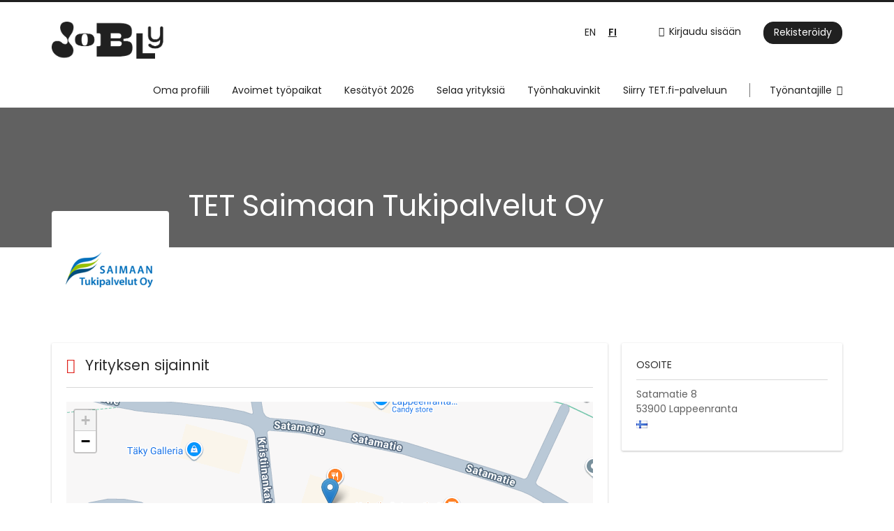

--- FILE ---
content_type: text/html; charset=utf-8
request_url: https://www.jobly.fi/yritys/tet-saimaan-tukipalvelut-oy
body_size: 9903
content:
<!DOCTYPE html>
<!--[if IEMobile 7]><html class="no-js ie iem7" lang="fi" dir="ltr"><![endif]-->
<!--[if lte IE 6]><html class="no-js ie lt-ie9 lt-ie8 lt-ie7" lang="fi" dir="ltr"><![endif]-->
<!--[if (IE 7)&(!IEMobile)]><html class="no-js ie lt-ie9 lt-ie8" lang="fi" dir="ltr"><![endif]-->
<!--[if IE 8]><html class="no-js ie lt-ie9" lang="fi" dir="ltr"><![endif]-->
<!--[if (gte IE 9)|(gt IEMobile 7)]><html class="no-js ie" lang="fi" dir="ltr" prefix="og: http://ogp.me/ns# content: http://purl.org/rss/1.0/modules/content/ dc: http://purl.org/dc/terms/ foaf: http://xmlns.com/foaf/0.1/ rdfs: http://www.w3.org/2000/01/rdf-schema# sioc: http://rdfs.org/sioc/ns# sioct: http://rdfs.org/sioc/types# skos: http://www.w3.org/2004/02/skos/core# xsd: http://www.w3.org/2001/XMLSchema#"><![endif]-->
<!--[if !IE]><!--><html class="no-js" lang="fi" dir="ltr" prefix="og: http://ogp.me/ns# content: http://purl.org/rss/1.0/modules/content/ dc: http://purl.org/dc/terms/ foaf: http://xmlns.com/foaf/0.1/ rdfs: http://www.w3.org/2000/01/rdf-schema# sioc: http://rdfs.org/sioc/ns# sioct: http://rdfs.org/sioc/types# skos: http://www.w3.org/2004/02/skos/core# xsd: http://www.w3.org/2001/XMLSchema#"><!--<![endif]-->
<head>
  <title>TET Saimaan Tukipalvelut Oy | Jobly</title>
  <!--[if IE]><![endif]-->
<meta charset="utf-8" />
<meta name="description" content="Tutustu yritykseen TET Saimaan Tukipalvelut Oy Joblyssa." />
<script type="application/ld+json">{"@context":"http:\/\/schema.org","@type":"WebSite","name":"Jobly","url":"https:\/\/www.jobly.fi"}</script>
<script type="application/ld+json">{"@context":"http:\/\/schema.org","@type":"Organization","url":"https:\/\/www.jobly.fi","logo":"https:\/\/www.jobly.fi\/sites\/all\/themes\/jobly\/logo.png"}</script>
<script type="application/ld+json">{"@context":"http:\/\/schema.org","@type":"ProfilePage","dateCreated":"2024-02-09EET:08:19:36","dateModified":"2024-02-09EET:08:21:59","mainEntity":{"@type":"Organization","name":"TET Saimaan Tukipalvelut Oy","email":"tetsaimaantukipalvelut@jobly.fi","sameAs":["https:\/\/www.jobly.fi\/yritys\/tet-saimaan-tukipalvelut-oy"],"logo":"https:\/\/www.jobly.fi\/sites\/default\/files\/styles\/squared_logo\/public\/company_logos\/logo_22.png?itok=JGSjtKhb","address":{"@type":"PostalAddress","addressLocality":"Lappeenranta, Suomi","postalCode":"53900","streetAddress":"Satamatie 8"}}}</script>
<link href="https://www.jobly.fi/en/company/tet-saimaan-tukipalvelut-oy" rel="alternate" hreflang="en" />
<link href="https://www.jobly.fi/yritys/tet-saimaan-tukipalvelut-oy" rel="alternate" hreflang="fi" />
<link as="image" href="https://www.jobly.fi/sites/all/themes/jobly/logo.png" rel="preload" />
<link as="font" href="https://www.jobly.fi/profiles/recruiter/themes/epiq/dist/fonts/fontawesome-webfont.woff" type="font/woff" crossorigin="1" rel="preload" />
<link as="font" href="https://www.jobly.fi/sites/all/themes/jobly/dist/fonts/poppins/Poppins-Bold.woff?v=1.0.0" crossorigin="1" type="font/woff" rel="preload" />
<link as="font" href="https://www.jobly.fi/sites/all/themes/jobly/dist/fonts/poppins/Poppins-Bold.woff2?v=1.0.0" crossorigin="1" type="font/woff2" rel="preload" />
<link as="font" href="https://www.jobly.fi/sites/all/themes/jobly/dist/fonts/poppins/Poppins-Italic.woff?v=1.0.0" crossorigin="1" type="font/woff" rel="preload" />
<link as="font" href="https://www.jobly.fi/sites/all/themes/jobly/dist/fonts/poppins/Poppins-Italic.woff2?v=1.0.0" crossorigin="1" type="font/woff2" rel="preload" />
<link as="font" href="https://www.jobly.fi/sites/all/themes/jobly/dist/fonts/poppins/Poppins-Regular.woff?v=1.0.0" crossorigin="1" type="font/woff" rel="preload" />
<link as="font" href="https://www.jobly.fi/sites/all/themes/jobly/dist/fonts/poppins/Poppins-Regular.woff2?v=1.0.0" crossorigin="1" type="font/woff2" rel="preload" />
<link as="font" href="https://www.jobly.fi/sites/all/themes/jobly/dist/fonts/poppins/Poppins-SemiBold.woff?v=1.0.0" crossorigin="1" type="font/woff" rel="preload" />
<link as="font" href="https://www.jobly.fi/sites/all/themes/jobly/dist/fonts/poppins/Poppins-SemiBold.woff2?v=1.0.0" crossorigin="1" type="font/woff2" rel="preload" />
<link rel="shortcut icon" href="https://www.jobly.fi/sites/all/themes/jobly/favicon.ico" type="image/vnd.microsoft.icon" />
<script>window.dataLayer = window.dataLayer || []; window.dataLayer.push({"event":"companyProfileVisit","entityId":"284875","entityType":"profile2","entityBundle":"company_profile","entityUid":"293648","userRole":"anonymous","company":"TET Saimaan Tukipalvelut Oy","title":"TET Saimaan Tukipalvelut Oy"});</script>
<script type="text/javascript" async src="https://bot.leadoo.com/bot/dynamic.js?company=YZqlEMBA"></script><script>digitalData = {"pageInstanceID":"Y29tcGFueS8yOTM2NDg=_mo_prod","version":{"almaVersion":"2.3","specificationVersion":"1.0"},"page":{"pageInfo":{"pageID":"Y29tcGFueS8yOTM2NDg=","sysEnv":"responsive","pageTitle":"TET Saimaan Tukipalvelut Oy","publisher":"Monster"},"category":{"primaryCategory":"company","pageType":"itempage"},"attributes":{"environment":"prod","userAgentHeader":"Mozilla\/5.0 (Macintosh; Intel Mac OS X 10_15_7) AppleWebKit\/537.36 (KHTML, like Gecko) Chrome\/131.0.0.0 Safari\/537.36; ClaudeBot\/1.0; +claudebot@anthropic.com)","contentCharge":"free"}}};</script>
<link rel="profile" href="http://www.w3.org/1999/xhtml/vocab" />
<meta property="og:image" name="twitter:image:src" content="https://www.jobly.fi/sites/all/themes/jobly/dist/images/og-image.jpg" />
<meta property="og:image" content="https://www.jobly.fi/sites/all/themes/jobly/dist/images/og-image.jpg" />
<meta name="HandheldFriendly" content="true" />
<meta name="MobileOptimized" content="width" />
<meta http-equiv="cleartype" content="on" />
<link rel="apple-touch-icon-precomposed" href="https://www.jobly.fi/sites/all/themes/jobly/apple-touch-icon-precomposed.png" />
<link rel="apple-touch-icon" href="https://www.jobly.fi/sites/all/themes/jobly/apple-touch-icon.png" />
<meta name="viewport" content="width=device-width, initial-scale=1.0, minimum-scale=1.0" />
<link rel="canonical" href="https://www.jobly.fi/yritys/tet-saimaan-tukipalvelut-oy" />
<meta property="og:site_name" content="Jobly" />
<meta property="og:type" content="article" />
<meta property="og:url" content="https://www.jobly.fi/yritys/tet-saimaan-tukipalvelut-oy" />
<meta property="og:title" content="TET Saimaan Tukipalvelut Oy" />
<meta name="facebook-domain-verification" content="fjvzokbhxsgr59i6pj3b3fvggfez1t" />
  <link type="text/css" rel="stylesheet" href="https://www.jobly.fi/sites/default/files/advagg_css/css__ecI-b0vwEJN6z93gbin_rJzyoreyiqbGbvGNw-Nq9Js__v3bu_jS-KalT7VWCxG4S2YHDhQB22AbKBgcaS8N0x9U__e7Sm5hpULtpdhvnW_Fq3WsCF3IIRgBeLCmb8WdwvtIA.css" media="all" />
<style>@font-face{font-family:'drop';src:local(Arial),local(Droid)}@font-face{font-family:'spinjs';src:local(Arial),local(Droid)}.ajax-progress div.throbber{font-family:spinjs !important;line-height:15px;text-indent:1px;word-spacing:33px;letter-spacing:50px;font-size:25px;font-weight:400;text-decoration:none;color:#475a69;background-color:#000}</style>
<link type="text/css" rel="stylesheet" href="https://www.jobly.fi/sites/default/files/advagg_css/css__z_jvnuh18J-JgMzlrUDMdUh62WKajjf7VedEKHLU5fY__AEpsV9b9RLvSJidMNPveWS8FswBtXY9AOYvX76e7NHc__e7Sm5hpULtpdhvnW_Fq3WsCF3IIRgBeLCmb8WdwvtIA.css" media="all" />
<link type="text/css" rel="stylesheet" href="https://www.jobly.fi/sites/default/files/advagg_css/css__F4jQMUo_ZGT3qwQl5Rdtjs9MoR1M8XdL7GlzkfFFNP4__RNXcrSip78qzK_gBkdgNMD3CnmhT74H90V7ybDXJ46w__e7Sm5hpULtpdhvnW_Fq3WsCF3IIRgBeLCmb8WdwvtIA.css" media="all" />

<!--[if lte IE 8]>
<link type="text/css" rel="stylesheet" href="https://www.jobly.fi/sites/default/files/advagg_css/css__sCYoosFfBJayydrAU_BPKtE-1K9HxkL3-o87OjNovzA__wA7970nIKcZYOUlEqBFyLgu_PYiI3gPFPV59u7jzKXk__e7Sm5hpULtpdhvnW_Fq3WsCF3IIRgBeLCmb8WdwvtIA.css" media="all" />
<![endif]-->
  </head>
<body class="html not-front not-logged-in page-company page-company- page-company-293648 company-public-profile--new i18n-fi section-yritys no-sidebars has-branding-logo" x-ms-format-detection="none">
  <a href="#main-content" class="element-invisible element-focusable">Skip to main content</a>
  <noscript aria-hidden="true"><iframe src="https://www.googletagmanager.com/ns.html?id=GTM-N4JD2N3" height="0" width="0" style="display:none;visibility:hidden" title="Google Tag Manager">Google Tag Manager</iframe></noscript><noscript aria-hidden="true"><iframe src="https://www.googletagmanager.com/ns.html?id=GTM-5TL68XJ" height="0" width="0"  title="Google Tag Manager">Google Tag Manager</iframe></noscript>  <div  class="l-page company-profile--no-cover">
  <header class="l-header" role="banner">
    <div class="l-mobile-menu">
      <div class="menu">
        <button class="menu--mobile__switch svg-icon--action svg-icon">
          
<span class="recruiter-epiq-icon svg-icon"  class="recruiter-epiq-icon svg-icon">
<svg xmlns="http://www.w3.org/2000/svg" role="img" aria-labelledby="bars" viewBox="0 0 100 100">
      <title id="bars">Valikko</title>
    <use
    xlink:href="https://www.jobly.fi/sites/all/themes/jobly/dist/icons/defs/icons.svg?refresh2#bars"></use>
</svg>
</span>
        </button>
      </div>
      <div class="l-branding-mobile">
                              <a href="/"
               title="Etusivulle" rel="home"
               class="site-logo">
              <img src="https://www.jobly.fi/sites/all/themes/jobly/logo.png"
                   alt="Jobly logo"/>
            </a>
                                </div>
      <a href="/tyopaikat" class="svg-icon--action svg-icon">
        
<span class="recruiter-epiq-icon svg-icon"  class="recruiter-epiq-icon svg-icon">
<svg xmlns="http://www.w3.org/2000/svg" role="img" aria-labelledby="search" viewBox="0 0 100 100">
      <title id="search">Etsi työpaikkoja</title>
    <use
    xlink:href="https://www.jobly.fi/sites/all/themes/jobly/dist/icons/defs/icons.svg?refresh2#search"></use>
</svg>
</span>
      </a>
    </div>
    <div class="l-header-line-1">
        <div class="l-container">
            <div class="l-branding">
                                <a href="/"
                     title="Etusivulle" rel="home"
                     class="site-logo">
                      <img src="https://www.jobly.fi/sites/all/themes/jobly/logo.png"
                           alt="Jobly logo"/>
                  </a>
                            
                                        </div>

                      <div class="l-navigation-container mobile-menu">
                <div class="navigation__mobile-menu-branding">
                                        <a href="/"
                         title="Etusivulle" rel="home"
                         class="site-logo">
                          <img src="https://www.jobly.fi/sites/all/themes/jobly/logo.png"
                               alt="Jobly logo"/>
                      </a>
                                      <button class="mobile-menu__close svg-icon--action">
                      
<span class="recruiter-epiq-icon svg-icon svg-icon--action"  class="recruiter-epiq-icon svg-icon svg-icon--action">
<svg xmlns="http://www.w3.org/2000/svg" role="img" aria-labelledby="times" viewBox="0 0 100 100">
      <title id="times">Close menu</title>
    <use
    xlink:href="https://www.jobly.fi/sites/all/themes/jobly/dist/icons/defs/icons.svg?refresh2#times"></use>
</svg>
</span>
                    </button>
                </div>
                <div class="l-navigation-top">
                                      <div class="l-region l-region--navigation-top">
    <nav id="block-menu-menu-login-menu" role="navigation" aria-label="Kirjautuminen" class="block block--menu block-user-menu block--menu-menu-login-menu">
        <div class="block__title"><span><strong>Kirjautuminen</strong></span></div>
    
  <ul class="menu"><li class="first leaf"><a href="/kayttaja/kirjaudu" class="login-transparent">Kirjaudu sisään</a></li>
<li class="last leaf"><a href="/kayttaja/rekisteroidy" class="epiq-button--primary">Rekisteröidy</a></li>
</ul></nav>
<div id="block-locale-language" role="complementary" class="block block--locale block--locale-language">
        <div class="block__title"><span>Kielet</span></div>
      <div class="block__content">
    <ul class="language-switcher-locale-url"><li class="en-UK first"><a href="/en/company/tet-saimaan-tukipalvelut-oy" class="language-link" xml:lang="en-UK" hreflang="en">EN</a></li>
<li class="fi last active"><a href="/yritys/tet-saimaan-tukipalvelut-oy" class="language-link active active" xml:lang="fi" hreflang="fi">FI</a></li>
</ul>  </div>
</div>
  </div>
                </div>
                <div class="l-navigation-main">
                    <div class="l-region l-region--navigation">
    <nav id="block-menu-menu-applicant-menu" role="navigation" aria-label="Päävalikko" class="block block--menu block-main-menu block-applicant-menu block--menu-menu-applicant-menu">
        <div class="block__title"><span><strong>Päävalikko</strong></span></div>
    
  <ul class="menu"><li class="first leaf"><a href="/oma-profiili" title="">Oma profiili</a></li>
<li class="collapsed"><a href="/tyopaikat" title="">Avoimet työpaikat</a></li>
<li class="leaf"><a href="/tyopaikat/kesatyo">Kesätyöt 2026</a></li>
<li class="leaf"><a href="/yritykset">Selaa yrityksiä</a></li>
<li class="leaf"><a href="/artikkelit">Työnhakuvinkit</a></li>
<li class="leaf"><a href="https://tetpaikat.tet.fi/fi/jobs">Siirry TET.fi-palveluun</a></li>
<li class="last leaf"><a href="/rekrytointi" class="menu-item--switch">Työnantajille</a></li>
</ul></nav>
  </div>
                </div>
            </div>
        </div>
    </div>
    <div class="l-header-line-2">
        <div class="l-container">
            <div class="l-navigation-main">
                <div class="l-region l-region--navigation">
      <div class="l-region l-region--navigation">
    <nav id="block-menu-menu-applicant-menu" role="navigation" aria-label="Päävalikko" class="block block--menu block-main-menu block-applicant-menu block--menu-menu-applicant-menu">
        <div class="block__title"><span><strong>Päävalikko</strong></span></div>
    
  <ul class="menu"><li class="first leaf"><a href="/oma-profiili" title="">Oma profiili</a></li>
<li class="collapsed"><a href="/tyopaikat" title="">Avoimet työpaikat</a></li>
<li class="leaf"><a href="/tyopaikat/kesatyo">Kesätyöt 2026</a></li>
<li class="leaf"><a href="/yritykset">Selaa yrityksiä</a></li>
<li class="leaf"><a href="/artikkelit">Työnhakuvinkit</a></li>
<li class="leaf"><a href="https://tetpaikat.tet.fi/fi/jobs">Siirry TET.fi-palveluun</a></li>
<li class="last leaf"><a href="/rekrytointi" class="menu-item--switch">Työnantajille</a></li>
</ul></nav>
  </div>
  </div>
            </div>
        </div>
    </div>
  </header>

      <div class="l-hero">
      <div class="company-profile-cover"></div>    </div>
  
  
  <div class="l-main">
    <div class="l-container">
      <div class="l-content" role="main">
        <a id="main-content"></a>
                          <h1 class="page-title">TET Saimaan Tukipalvelut Oy</h1>
                                                                  <div class="l-region l-region--content">
    
<div  class="panel-display panel--public-profile clearfix public-profile panel--sidebar-visible public-profile--profile2 public-profile--company-profile">

  <div class="panel-panel panel__cover">
    <div class="panel-pane pane-company-logo-placeholder">
            <div class="pane-field-collection-item-field-company-logo"><picture  title="TET Saimaan Tukipalvelut Oy">
<!--[if IE 9]><video style="display: none;"><![endif]-->
<source data-srcset="https://www.jobly.fi/sites/default/files/styles/squared_logo_wide_1x/public/company_logos/logo_22.png?itok=6i8V6LId 1x, https://www.jobly.fi/sites/default/files/styles/squared_logo_wide_2x/public/company_logos/logo_22.png?itok=dbeVASPg 2x" data-aspectratio="400/400" media="(min-width: 1200px)" />
<source data-srcset="https://www.jobly.fi/sites/default/files/styles/squared_logo_narrow_1x/public/company_logos/logo_22.png?itok=Jzq49mIo 1x, https://www.jobly.fi/sites/default/files/styles/squared_logo_narrow_2x/public/company_logos/logo_22.png?itok=pDhxK3KM 2x" data-aspectratio="240/240" media="(min-width: 800px)" />
<source data-srcset="https://www.jobly.fi/sites/default/files/styles/squared_logo_small_1x/public/company_logos/logo_22.png?itok=midIzzbr 1x, https://www.jobly.fi/sites/default/files/styles/squared_logo_small_2x/public/company_logos/logo_22.png?itok=8tI5rkmO 2x" data-aspectratio="180/180" media="(min-width: 480px)" />
<source data-srcset="https://www.jobly.fi/sites/default/files/styles/squared_logo_mobile_1x/public/company_logos/logo_22.png?itok=gtxvvlsV 1x, https://www.jobly.fi/sites/default/files/styles/squared_logo_mobile_2x/public/company_logos/logo_22.png?itok=uDrYSJCg 2x" data-aspectratio="180/180" media="(min-width: 0px)" />
<!--[if IE 9]></video><![endif]-->
<img  class="lazyload" data-aspectratio="" data-src="https://www.jobly.fi/sites/default/files/styles/frontpage_company_logo/public/company_logos/logo_22.png?itok=XnHTCt3r" alt="TET Saimaan Tukipalvelut Oy" title="TET Saimaan Tukipalvelut Oy" />
</picture></div>    </div>
<div class="panel-pane pane-entity-field pane-field-collection-item-field-company-name">
            <div class="field field--name-field-company-name field--type-text field--label-hidden"><div class="field__items"><div class="field__item even">TET Saimaan Tukipalvelut Oy</div></div></div>    </div>
  </div>

  <div class="panel__main ">
        <div class="panel-panel panel__general">
            
      <div class="panel-panel panel__description">
        <div class="panel-pane pane-panels-mini pane-company-profile-info">
            <div class="panel-display panel--two-rows clearfix" id="mini-panel-company_profile_info">
  <div class="panel__content1">
    <div class="panel-pane pane-entity-field pane-field-collection-item-field-company-address">
            <div class="field field--name-field-company-address field--type-addressfield field--label-hidden"><div class="field__items"><div class="field__item even"><div class="street-block"><div class="thoroughfare">Satamatie 8</div></div>
<div class="addressfield-container-inline locality-block country-FI country-hidden"><span class="postal-code">53900</span> <span class="locality">Lappeenranta</span></div>
 <img typeof="foaf:Image" class="lazyload" data-src="https://www.jobly.fi/profiles/recruiter/modules/countryicons_shiny/images/fi.png" alt="" /></div></div></div>    </div>
  </div>
  <div class="panel__content2">
      </div>
</div>
    </div>
      </div>
    </div>
    
    <div  class="panel-panel panel__content">
      <div class="panel-pane pane-views-panes pane-company-profile-map-panel-pane-1 pane-company-profile-locations-panel-pane-1 company-profile-locations">
          <h2 class="pane-title">Yrityksen sijainnit</h2>
        <div class="view view-company-profile-map view-id-company_profile_map view-display-id-panel_pane_1 view-dom-id-3027fdf5ce1254d050ea40af3b35da24">
        
  
  
      <div class="view-content">
      <div id="leaflet-map-1586290753" style="height: 300px"></div>
    </div>
  
  
  
  
  
  
</div>    </div>
    </div>
  </div>

    <div class="panel-panel panel__sidebar">
    <div class="panel-pane pane-panels-mini pane-company-profile-info">
          <h2 class="pane-title">Osoite</h2>
        <div class="panel-display panel--two-rows clearfix" id="mini-panel-company_profile_info-1">
  <div class="panel__content1">
    <div class="panel-pane pane-entity-field pane-field-collection-item-field-company-address">
            <div class="field field--name-field-company-address field--type-addressfield field--label-hidden"><div class="field__items"><div class="field__item even"><div class="street-block"><div class="thoroughfare">Satamatie 8</div></div>
<div class="addressfield-container-inline locality-block country-FI country-hidden"><span class="postal-code">53900</span> <span class="locality">Lappeenranta</span></div>
 <img typeof="foaf:Image" class="lazyload" data-src="https://www.jobly.fi/profiles/recruiter/modules/countryicons_shiny/images/fi.png" alt="" /></div></div></div>    </div>
  </div>
  <div class="panel__content2">
      </div>
</div>
    </div>
  </div>
  </div>
  </div>
              </div>

                </div>
  </div>

  <footer role="contentinfo">
    <div class="l-footer">
      <div class="l-container">
          <div class="l-region l-region--footer">
    <div id="block-block-1" class="block block--block block--block-1">
        <div class="block__content">
    <p><img alt="" loading="lazy" src="/sites/all/themes/jobly/logo_recruiter.png" style="width: 177px;" /></p>
<ul class="social-icons">
<li class="social-icons--facebook">
  <a href="https://www.facebook.com/joblyfi" rel="nofollow" target="_blank"><span>Facebook</span></a>
</li>
<li class="social-icons--instagram">
  <a href="https://instagram.com/jobly.fi" rel="nofollow" target="_blank"><span>Instagram</span></a>
</li>
<li class="social-icons--linkedin">
  <a href="https://linkedin.com/company/joblyfi" rel="nofollow" target="_blank"><span>Linkedin</span></a>
</li>
<li class="social-icons--tiktok">
  <a href="https://www.tiktok.com/@jobly.fi" rel="nofollow" target="_blank"><span>TikTok</span></a>
</li>
<li class="social-icons--youtube">
<a href="https://www.youtube.com/channel/UCQEPkX-UB3zeRFP13hSd7Xw" target="_blank"><span>Youtube</span></a>
</li>
</ul>
  </div>
</div>
<nav id="block-menu-menu-for-applicants" role="navigation" aria-label="Työnhakijoille" class="block block--menu block--menu-menu-for-applicants">
        <h2 class="block__title">Työnhakijoille</h2>
    
  <ul class="menu"><li class="first leaf"><a href="/oma-profiili">Oma profiili</a></li>
<li class="leaf"><a href="/tyopaikat">Etsi työpaikkoja</a></li>
<li class="last leaf"><a href="/yritykset">Selaa yrityksiä</a></li>
</ul></nav>
<nav id="block-menu-menu-for-recruiters" role="navigation" aria-label="Työnantajille" class="block block--menu block--menu-menu-for-recruiters">
        <h2 class="block__title">Työnantajille</h2>
    
  <ul class="menu"><li class="first leaf"><a href="/yritys">Yritysprofiilini</a></li>
<li class="leaf"><a href="/hallinnointi/tyopaikat">Muokkaa työpaikkoja</a></li>
<li class="leaf"><a href="/cv-haku/etsi-profiileja">CV-haku</a></li>
<li class="last leaf"><a href="/rekrytointi/usein-kysytyt-kysymykset">Usein kysytyt kysymykset</a></li>
</ul></nav>
<nav id="block-menu-menu-usefull-links" role="navigation" aria-label="Tietoa Joblysta" class="block block--menu block--menu-menu-usefull-links">
        <h2 class="block__title">Tietoa Joblysta</h2>
    
  <ul class="menu"><li class="first leaf"><a href="https://www.almamedia.fi/markkinapaikkaehdot/#jobly">Yleiset ehdot</a></li>
<li class="leaf"><a href="https://www.almamedia.fi/tietosuoja/">Tietosuoja</a></li>
<li class="leaf"><a href="/ota-yhteytta">Ota yhteyttä</a></li>
<li class="last leaf"><a href="/meista">Yhteystiedot</a></li>
</ul></nav>
  </div>
      </div>
    </div>

    
    <div class="l-footer-alma">
      <div class="l-container">
        <div id="alma-content-router-target-5577dbe2b922930e0c000022"></div>
      </div>
    </div>
  </footer>

</div>
<div class="md-overlay"></div>
  <script src="https://www.jobly.fi/sites/default/files/advagg_js/js__fjUkdT3i8472y-se_Rzc6e-fCkspwhisn3C8btgTfxE__lpSTLEiE_g_s82P7LXWL0rSdMMkichYzy0jbruyovWg__e7Sm5hpULtpdhvnW_Fq3WsCF3IIRgBeLCmb8WdwvtIA.js"></script>
<script>
<!--//--><![CDATA[//><!--
(function(w,d,s,l,i){w[l]=w[l]||[];w[l].push({'gtm.start':new Date().getTime(),event:'gtm.js'});var f=d.getElementsByTagName(s)[0];var j=d.createElement(s);var dl=l!='dataLayer'?'&l='+l:'';j.type='text/javascript';j.src='https://www.googletagmanager.com/gtm.js?id='+i+dl+'';j.async=true;f.parentNode.insertBefore(j,f);})(window,document,'script','dataLayer','GTM-5TL68XJ');
//--><!]]>
</script>
<script src="https://www.jobly.fi/sites/default/files/advagg_js/js__RGufBi1xDm9kBAE8pDRZmMlRdOTmz9N2AIXW5aAkMAk__7qt_flomag_PJnndaPg84Xd3Up9jhQEGhKaWv9judIk__e7Sm5hpULtpdhvnW_Fq3WsCF3IIRgBeLCmb8WdwvtIA.js"></script>
<script>
<!--//--><![CDATA[//><!--
L_ROOT_URL = "/profiles/recruiter/libraries/leaflet/";
//--><!]]>
</script>
<script src="https://www.jobly.fi/sites/default/files/advagg_js/js___0kPiRlBB3qCf6jjSEdC4kQz4VwodPDAB9KTuxRFYLU__BJAqVrZ0bDNL3xXe8YEcY5KTA_yOrCQFaI51l8-q8sU__e7Sm5hpULtpdhvnW_Fq3WsCF3IIRgBeLCmb8WdwvtIA.js"></script>
<script>
<!--//--><![CDATA[//><!--
document.createElement( "picture" );
//--><!]]>
</script>
<script src="https://www.jobly.fi/sites/default/files/advagg_js/js__dZH6NYyjvw5ekggy36UKd_JKIb5fAOGRx31VArJVvY4__ld96yL_a9Dm9L6bQHYaO5vlbTUvYmW6DMY2tKWmIJRo__e7Sm5hpULtpdhvnW_Fq3WsCF3IIRgBeLCmb8WdwvtIA.js"></script>
<script>
<!--//--><![CDATA[//><!--
L.Icon.Default.imagePath = "/profiles/recruiter/libraries/leaflet/images/";
//--><!]]>
</script>
<script src="https://www.jobly.fi/sites/default/files/advagg_js/js__-ecI8BoX_Q7JC9yZDtGddIUfxacFfiuikmVuvubTW-A__kOus15k0Gim3zbmlUpz9pti5GQJ3fQYl_pcaKBKzxQQ__e7Sm5hpULtpdhvnW_Fq3WsCF3IIRgBeLCmb8WdwvtIA.js"></script>
<script src="https://js.stripe.com/v3"></script>
<script src="https://www.jobly.fi/sites/default/files/advagg_js/js__7Ig3WXQ1TSJNUZBq9frmQyZmSRKjh9K33W1EXnOmAmY__Dwz42xDshCzPEC4DaOZEAAvBiWjWyEFU5S-Z1YZhM5E__e7Sm5hpULtpdhvnW_Fq3WsCF3IIRgBeLCmb8WdwvtIA.js"></script>
<script src="https://www.jobly.fi/sites/default/files/advagg_js/js__sFPiGtMG3UL_jaQ8kU0AbDAVfthhTuU5n8Wt0oKigPU__QGnT5oXyoAkrshDPCLyiuUNdkZYHlGNfdw1hW6VTAek__e7Sm5hpULtpdhvnW_Fq3WsCF3IIRgBeLCmb8WdwvtIA.js"></script>
<script src="https://www.jobly.fi/sites/default/files/advagg_js/js__kwgSi8yagBKZ-lAGvXvQAbd0BZ51R8Kn7o3kYETAD70__iLiAOygaYhupcSlXXSrbwJrl4U5P3bb799ZwRG0iV4M__e7Sm5hpULtpdhvnW_Fq3WsCF3IIRgBeLCmb8WdwvtIA.js"></script>
<script src="https://www.jobly.fi/sites/default/files/advagg_js/js__XP5DCsQPY6MC0yZULmDacBIOjX7i7FibjaXZ_lbifeI__zAGKzw9oLAojelLb3EGtcGdoQIEX-yaJ98UAYbglv-M__e7Sm5hpULtpdhvnW_Fq3WsCF3IIRgBeLCmb8WdwvtIA.js"></script>
<script src="https://www.jobly.fi/sites/default/files/advagg_js/js__vGdGu94zFFGcYcfmlPHEcbCZTfzddkKDfy4Mr0CtW7M__E2GDVcNbGZkuMq8ClqrYDHUd7xCD4SpzYnfpD0IL0v8__e7Sm5hpULtpdhvnW_Fq3WsCF3IIRgBeLCmb8WdwvtIA.js"></script>
<script>
<!--//--><![CDATA[//><!--
jQuery.extend(Drupal.settings, {"basePath":"\/","pathPrefix":"","setHasJsCookie":0,"jqueryUpdate":{"migrateMute":true,"migrateTrace":false},"ajaxPageState":{"theme":"jobly","theme_token":"cUGH2Sf247QJRYojrhTqZrbAziYRzcUKWoKpoBjNQTo","jquery_version":"3.7.1","jquery_version_token":"IF9MjT2uCHb4yr2zMN6sVyR4NoZvRex4XRVyY1G7jr8","css":{"profiles\/recruiter\/themes\/omega\/omega\/css\/modules\/system\/system.base.css":1,"modules\/node\/node.css":1,"profiles\/recruiter\/modules\/picture\/picture_wysiwyg.css":1,"profiles\/recruiter\/themes\/omega\/omega\/css\/modules\/user\/user.base.css":1,"profiles\/recruiter\/modules\/tag1d7es_jquery_update\/replace\/jquery-ui-1.14.0\/jquery-ui.min.css":1,"modules\/overlay\/overlay-parent.css":1,"profiles\/recruiter\/modules\/hurricane\/hurricane_integration\/hurricane_ajax.css":1,"profiles\/recruiter\/modules\/ctools\/css\/ctools.css":1,"profiles\/recruiter\/modules\/panels\/css\/panels.css":1,"profiles\/recruiter\/modules\/wysiwyg_linebreaks\/wysiwyg_linebreaks.css":1,"profiles\/recruiter\/modules\/leaflet\/leaflet_extras.css":1,"profiles\/recruiter\/libraries\/leaflet\/leaflet.css":1,"profiles\/recruiter\/libraries\/leaflet\/leaflet.ie.css":1,"profiles\/recruiter\/themes\/epiq\/dist\/css\/fontawesome.css":1,"sites\/all\/themes\/jobly\/dist\/css\/jobly.styles.css":1,"sites\/all\/themes\/jobly\/dist\/css\/jobly.no-query.css":1},"js":{"public:\/\/google_tag\/language\/google_tag.fi.script.js":1,"profiles\/recruiter\/modules\/tag1d7es_jquery_update\/replace\/jquery\/3.7.1\/jquery.min.js":1,"profiles\/recruiter\/modules\/tag1d7es_jquery_update\/js\/jquery_migrate.js":1,"profiles\/recruiter\/modules\/tag1d7es_jquery_update\/replace\/jquery-migrate\/3\/jquery-migrate.min.js":1,"misc\/jquery-extend-3.4.0.js":1,"misc\/jquery-html-prefilter-3.5.0-backport.js":1,"misc\/jquery.once.js":1,"misc\/drupal.js":1,"profiles\/recruiter\/themes\/omega\/omega\/js\/no-js.js":1,"profiles\/recruiter\/modules\/tag1d7es_jquery_update\/js\/jquery_browser.js":1,"profiles\/recruiter\/modules\/tag1d7es_jquery_update\/replace\/jquery-ui-1.14.0\/jquery-ui.min.js":1,"misc\/jquery.ba-bbq.js":1,"modules\/overlay\/overlay-parent.js":1,"profiles\/recruiter\/modules\/hurricane\/hurricane.js":1,"profiles\/recruiter\/libraries\/spinjs\/spin.js":1,"profiles\/recruiter\/modules\/hurricane\/hurricane_spinjs\/spinjs.js":1,"profiles\/recruiter\/modules\/tag1d7es_jquery_update\/replace\/ui\/external\/jquery.cookie.js":1,"profiles\/recruiter\/modules\/tag1d7es_jquery_update\/replace\/jquery.form\/4\/jquery.form.min.js":1,"profiles\/recruiter\/libraries\/leaflet\/leaflet.js":1,"misc\/ajax.js":1,"profiles\/recruiter\/modules\/tag1d7es_jquery_update\/js\/jquery_update.js":1,"profiles\/recruiter\/modules\/hurricane\/hurricane_integration\/hurricane_ajax.js":1,"profiles\/recruiter\/modules\/entityreference\/js\/entityreference.js":1,"sites\/all\/modules\/monsterfi_datalayer\/monsterfi_datalayer_load.js":1,"public:\/\/languages\/fi_vQqSQhqNVai6K1UTqpsXIHUomhZ1o86ga_cc0lqfn5k.js":1,"profiles\/recruiter\/libraries\/colorbox\/jquery.colorbox-min.js":1,"profiles\/recruiter\/modules\/colorbox\/js\/colorbox.js":1,"profiles\/recruiter\/modules\/colorbox\/js\/colorbox_load.js":1,"profiles\/recruiter\/modules\/views\/js\/base.js":1,"misc\/progress.js":1,"profiles\/recruiter\/modules\/views\/js\/ajax_view.js":1,"profiles\/recruiter\/modules\/leaflet\/leaflet.drupal.js":1,"profiles\/recruiter\/modules\/picture\/lazysizes\/lazysizes.js":1,"https:\/\/js.stripe.com\/v3":1,"profiles\/recruiter\/themes\/epiq\/bower_components\/hammerjs\/hammer.js":1,"profiles\/recruiter\/themes\/epiq\/dist\/js\/mobile_menu.js":1,"profiles\/recruiter\/modules\/datalayer\/datalayer.js":1,"sites\/all\/modules\/monsterfi_datalayer\/monsterfi_datalayer_dispatch.js":1,"profiles\/recruiter\/themes\/epiq\/bower_components\/jquery-tiptip\/jquery.tipTip.minified.js":1,"profiles\/recruiter\/themes\/epiq\/bower_components\/matchMedia\/matchMedia.js":1,"profiles\/recruiter\/themes\/epiq\/bower_components\/jquery-placeholder\/jquery.placeholder.js":1,"profiles\/recruiter\/themes\/epiq\/bower_components\/svgxuse\/svgxuse.js":1,"profiles\/recruiter\/themes\/epiq\/dist\/js\/dialog.js":1,"profiles\/recruiter\/themes\/epiq\/dist\/js\/dropbutton.js":1,"profiles\/recruiter\/themes\/epiq\/dist\/js\/overlay.js":1,"profiles\/recruiter\/themes\/epiq\/dist\/js\/main.js":1,"profiles\/recruiter\/themes\/epiq\/dist\/js\/polyfill.js":1,"sites\/all\/themes\/jobly\/dist\/js\/jobly.js":1,"profiles\/recruiter\/modules\/tag1d7es_jquery_update\/js\/jquery_position.js":1,"profiles\/recruiter\/modules\/picture\/picturefill\/picturefill.js":1,"profiles\/recruiter\/modules\/picture\/picture.js":1}},"colorbox":{"transition":"fade","speed":"100","opacity":"0.85","slideshow":false,"slideshowAuto":true,"slideshowSpeed":"2500","slideshowStart":"start slideshow","slideshowStop":"stop slideshow","current":"{current} of {total}","previous":"\u00ab Prev","next":"Next \u00bb","close":"Close","overlayClose":true,"returnFocus":true,"maxWidth":"100%","maxHeight":"100%","initialWidth":"300","initialHeight":"100","fixed":true,"scrolling":true,"mobiledetect":false,"mobiledevicewidth":"480px","file_public_path":"\/sites\/default\/files","specificPagesDefaultValue":"admin*\nimagebrowser*\nimg_assist*\nimce*\nnode\/add\/*\nnode\/*\/edit\nprint\/*\nprintpdf\/*\nsystem\/ajax\nsystem\/ajax\/*"},"overlay":{"paths":{"admin":"user\/*\/addressbook\/*\/create\nuser\/*\/addressbook\/*\/edit\/*\nuser\/*\/addressbook\/*\/delete\/*\nnode\/*\/access\nimport\nimport\/*\nnode\/*\/import\nnode\/*\/delete-items\nnode\/*\/log\nfield-collection\/*\/*\/edit\nfield-collection\/*\/*\/delete\nfield-collection\/*\/add\/*\/*\nnode\/*\/edit\nnode\/*\/delete\nnode\/*\/revisions\nnode\/*\/revisions\/*\/revert\nnode\/*\/revisions\/*\/delete\nnode\/add\nnode\/add\/*\nnode\/*\/group\ngroup\/*\/*\/overlay\/dismiss-message\njob-bookmarks-anon\njob-bookmarks-anon\/*\nfield-collection\/*\/*\/*\nreplicate\/*\/*\nnode\/*\/replicate\nfield-collection\/*\/*\/replicate\nuser\/*\/socialmedia\nbatch\ntaxonomy\/term\/*\/edit\nuser\/*\/cancel\nuser\/*\/edit\/*\nnode\/*\/translate\nnode\/*\/translate\/*\nnode\/*\/edit\/*\ntaxonomy\/term\/*\/translate\ntaxonomy\/term\/*\/translate\/*\ntaxonomy\/term\/*\/edit\/*\nnode\/*\/revisions\/view\/*\/*\njob_republish\/*\njob_upgrade\/*\nuser\/*\/saved-searches\ncontact\nresume_set_hidden\/*\njob_unpublish\/*\njob_application_reject\/*\nresume-contact-request\/*\nresume-contact-request-approved\/*\nresume-contact-request-approved-prompt\/*\nresume-import\nuser\/verify\nrecruiter\/add-job","non_admin":"admin\/structure\/block\/demo\/*\nfield-collection\/*\/*\/view\nadmin\/reports\/status\/php\nadmin\/commerce\/orders\/*\/pdf-invoice"},"pathPrefixes":["en","id-lang"],"ajaxCallback":"overlay-ajax"},"views":{"ajax_path":"\/views\/ajax","ajaxViews":{"views_dom_id:18d5f7f01f2475f630f798a976903af5":{"view_name":"company_profile_jobs","view_display_id":"panel_pane_1","view_args":"284875","view_path":"company\/293648","view_base_path":null,"view_dom_id":"18d5f7f01f2475f630f798a976903af5","pager_element":0}}},"urlIsAjaxTrusted":{"\/views\/ajax":true},"hurricane":{"map":{"line-height":true,"text-indent":true,"word-spacing":true,"letter-spacing":true,"font-size":true,"font-weight":[null,100,200,300,400,500,600,700,800,900],"font-family":["drop","spinjs"],"text-transform":[null,"none","capitalize","uppercase"],"text-decoration":[null,"none","underline","overline","line-through","blink"],"text-align":[null,"left","right","center","justify"],"white-space":[null,"normal","pre","nowrap","pre-wrap","pre-line"],"font-style":[null,"normal","italic","oblique"],"color":false,"background-color":false}},"better_exposed_filters":{"views":{"company_profile_jobs":{"displays":{"panel_pane_1":{"filters":[]}}},"company_profile_map":{"displays":{"panel_pane_1":{"filters":[]}}}}},"leaflet":[{"mapId":"leaflet-map-1586290753","map":{"label":"Google roadmap (zoom 0..18)","description":"Google roadmap","settings":{"attributionControl":true,"closePopupOnClick":true,"doubleClickZoom":true,"dragging":true,"fadeAnimation":true,"layerControl":false,"maxZoom":18,"minZoom":0,"scrollWheelZoom":1,"touchZoom":true,"trackResize":true,"zoomAnimation":true,"zoomControl":true},"layers":{"layer":{"type":"google","urlTemplate":"\/\/mt{s}.googleapis.com\/vt?x={x}\u0026y={y}\u0026z={z}","options":{"attribution":"Map data \u0026copy; \u003Ca target=\u0022attr\u0022 href=\u0022http:\/\/googlemaps.com\u0022\u003EGoogle\u003C\/a\u003E","detectRetina":false,"subdomains":[0,1,2,3]}}}},"features":[{"type":"point","lat":61.067978199999999,"lon":28.183261000000002,"popup":"\u003Cdiv class=\u0022company-location\u0022\u003E\r\n\u003Cdiv class=\u0022company-location__name\u0022\u003EMain location\u003C\/div\u003E\r\n\u003Cdiv class=\u0022company-location__address\u0022\u003E\u003Cdiv class=\u0022street-block\u0022\u003E\u003Cdiv class=\u0022thoroughfare\u0022\u003ESatamatie 8\u003C\/div\u003E\u003C\/div\u003E\n\u003Cdiv class=\u0022addressfield-container-inline locality-block country-FI\u0022\u003E\u003Cspan class=\u0022postal-code\u0022\u003E53900\u003C\/span\u003E \u003Cspan class=\u0022locality\u0022\u003ELappeenranta\u003C\/span\u003E\u003C\/div\u003E\n\u003Cspan class=\u0022country\u0022\u003ESuomi\u003C\/span\u003E\u003C\/div\u003E\r\n\u003Cdiv class=\u0022company-location__address\u0022\u003E\u003C\/div\u003E\r\n\u003C\/div\u003E"}]}],"currentPath":"company\/293648","currentPathIsAdmin":false,"baseUrl":"https:\/\/www.jobly.fi","jobsPageUrl":"https:\/\/www.jobly.fi\/tyopaikat","dataLayer":{"languages":{"en":{"language":"en","name":"English","native":"English","direction":"0","enabled":"0","plurals":"0","formula":"","domain":"","prefix":"en-original","weight":"0","javascript":""},"en-UK":{"language":"en-UK","name":"English","native":"English","direction":"0","enabled":"1","plurals":"0","formula":"","domain":"","prefix":"en","weight":"0","javascript":"ZGflazdr8Czf_aBZNxmrJTsPVqNgnAWekRtjThWqXkk"},"fi":{"language":"fi","name":"Finnish","native":"Suomi","direction":"0","enabled":"1","plurals":"0","formula":"","domain":"","prefix":"","weight":"0","javascript":"vQqSQhqNVai6K1UTqpsXIHUomhZ1o86ga_cc0lqfn5k"},"id-lang":{"language":"id-lang","name":"ID","native":"ID","direction":"0","enabled":"1","plurals":"0","formula":"","domain":"","prefix":"id-lang","weight":"0","javascript":"eDBqwB0tbKaC_nMkRUUXiBYgz_c4P5P2DWuIdszd4cU"},"jq":{"language":"jq","name":"Jobiqo","native":"Jobiqo","direction":"0","enabled":"0","plurals":"0","formula":"","domain":"","prefix":"jq","weight":"0","javascript":""}},"defaultLang":"fi"},"monsterfi_datalayer":{"siteAbbreviation":"mo"},"epiqFormLabelFocusDisable":true});
//--><!]]>
</script>
<script src="https://www.jobly.fi/sites/default/files/advagg_js/js__edi1RWwyabDGjSJvnxCDmKlVHoRpJRN4NLUWmK1oaK8__PtE-N_zacy8ztxXbZwQ0-c0Xz68Rxr2o2jllLFS-mJE__e7Sm5hpULtpdhvnW_Fq3WsCF3IIRgBeLCmb8WdwvtIA.js"></script>
<script>
<!--//--><![CDATA[//><!--
jQuery.post(Drupal.settings.basePath + 'jstats.php', {"path":"company\/293648","pid":"293648"});
//--><!]]>
</script>
<script>(function(){function c(){var b=a.contentDocument||a.contentWindow.document;if(b){var d=b.createElement('script');d.innerHTML="window.__CF$cv$params={r:'9c443f6ac880ea0a',t:'MTc2OTQ3NDk0MA=='};var a=document.createElement('script');a.src='/cdn-cgi/challenge-platform/scripts/jsd/main.js';document.getElementsByTagName('head')[0].appendChild(a);";b.getElementsByTagName('head')[0].appendChild(d)}}if(document.body){var a=document.createElement('iframe');a.height=1;a.width=1;a.style.position='absolute';a.style.top=0;a.style.left=0;a.style.border='none';a.style.visibility='hidden';document.body.appendChild(a);if('loading'!==document.readyState)c();else if(window.addEventListener)document.addEventListener('DOMContentLoaded',c);else{var e=document.onreadystatechange||function(){};document.onreadystatechange=function(b){e(b);'loading'!==document.readyState&&(document.onreadystatechange=e,c())}}}})();</script></body>
</html>


--- FILE ---
content_type: application/javascript
request_url: https://cdn.ats.alma-amr.net/ats-jobly/artifacts/assets/ats-C7PbMdco.js
body_size: 36286
content:
const Zr="@almamedia/consent",en=`${Zr}:request`,be="alma_cmp_v3_consent_available_repetitive",qe="alma_cmp_v3_consent_changed";function q(r,e){window.ALMA=window.ALMA||{},e?(window.ALMA[e]||(window.ALMA[e]={}),window.ALMA[e]={...window.ALMA[e],...r}):window.ALMA={...window.ALMA,...r}}const ze=()=>{try{const r=`test_${Math.random()}`;if(localStorage.setItem(r,r),localStorage.getItem(r)===r)return localStorage.removeItem(r),!0}catch{return!1}};function Qe(r){const e=(()=>{try{return ze()?window.localStorage:null}catch{return null}})();if(e)try{const t=e.getItem(r);return t!==null?JSON.parse(t):null}catch{return null}return null}function N(r){const e=(()=>{try{return ze()?window.localStorage:null}catch{return null}})();if(e)try{const t=e.getItem(r);return t!==null?t:null}catch{return null}return null}function Ge(r,e){const t=(()=>{try{return ze()?window.localStorage:null}catch{return null}})();if(t)try{t.setItem(r,e)}catch{console.error("Could not set ls item")}}function Ye(r){const e=(()=>{try{return ze()?window.localStorage:null}catch{return null}})();if(e)try{e.removeItem(r)}catch{console.error("Could not remove ls item")}}function Ie(r,e,t){const n=new Date,s={value:e,expiry:n.getTime()+t,ts:n.getTime()};Ge(r,JSON.stringify(s))}function br(r,e=!1){try{const t=Qe(r);return t?new Date().getTime()>t.expiry?(Ye(r),e?t.value:null):t.value:null}catch{return null}}function tn(r,e){const t=Qe(r);return t?!(new Date().getTime()<t.ts+e):null}function Ue(r,e,t=!1,n=!0){try{const s=Qe(r);if(!s)return null;const o=new Date,i=JSON.parse(s.value);return t?i:e&&o.getTime()<s.ts+e?null:o.getTime()>s.expiry?(n&&Ye(r),null):i}catch{return null}}const rn=window?.location?.search?.indexOf("almad_debug=true")!==-1;function nn(){return N("almad_debug")==="true"||rn}var M;(function(r){r[r.Info=0]="Info",r[r.Warn=1]="Warn",r[r.Error=2]="Error",r[r.Debug=3]="Debug"})(M||(M={}));function sn(r){switch(r){case M.Info:return"INFO";case M.Warn:return"WARN";case M.Error:return"ERROR";case M.Debug:return"DEBUG";default:return"UNKNOWN"}}const on=()=>{const r=new Date;return`${r.getHours().toString().padStart(2,"0")}:${r.getMinutes().toString().padStart(2,"0")}:${r.getSeconds().toString().padStart(2,"0")}:${r.getMilliseconds().toString().padStart(3,"0")}`},Ve=(r,e,...t)=>{(nn()||Number.parseInt(N("almad_loglevel")??"-1",10)>=e)&&"console"in window&&console.log(`[${on()}] adtech-stack | ${r} | ${sn(e)}: ${t}`)},an=r=>({logInfo:(...e)=>Ve(r,M.Info,e),logWarn:(...e)=>Ve(r,M.Warn,e),logError:(...e)=>Ve(r,M.Error,e),logDebug:(...e)=>Ve(r,M.Debug,e)}),Q=an,Vt=Q("loadScript");async function wr(r,e,t=!0,n=!0){return new Promise((s,o)=>{const i=e;if(i){Vt.logInfo(`Loading script ${r}, append to head: ${n}`);const a=i.document.createElement("script");a.setAttribute("src",r),t&&a.setAttribute("async","");const{head:u}=i.document;n?u.appendChild(a):u.insertBefore(a,u.firstElementChild),a.addEventListener("load",()=>{Vt.logInfo(`Script ${r} load finished`),s()},!1)}else o(new Error(`Unable to load script ${r}`))})}const _t={CMP_ERROR:"CMP_ERROR"};var Dt;(function(r){r[r.FATAL=5]="FATAL",r[r.ERROR=3]="ERROR",r[r.WARNING=1]="WARNING"})(Dt||(Dt={}));class W extends Error{code;message;scope;details;level;constructor(e){super(e.message),this.code=e.code,this.message=e.message,this.scope=e.scope,this.details=e.details,this.level=e.level}toString(){return`${this.scope} | ${this.code}: ${this.message}`}}let cn=class extends W{_timeoutMs;constructor(e,t){const n=`${e.trim()||"Operation"} after ${t.timeoutMs} ms`;super({code:"ATS_TIMEOUT",scope:t.scope??"unknown",message:n,details:t,level:"WARNING"}),this._timeoutMs=t.timeoutMs}};class ae extends W{_parameterName;constructor(e,t,n,s,o){const i=s?.missingParameter??"unknown";super({code:t,message:`Missing parameter: ${e} (${i})`,scope:n??"unknown",details:s,level:o??"ERROR"}),this._parameterName=i}}class kt extends W{constructor(e,t){super({code:"UNSUPPORTED_OPERATION_ERROR",message:e,scope:t?.scope??"unknown",details:t,level:"WARNING"})}}class De extends W{constructor(e,t,n,s,o){super({code:o??"UNKNOWN",message:e,details:s,scope:t??"unknown",level:n??"ERROR"})}}function un(r,e,t,n,s){let o=new De("Failed to wrap error","unknown","ERROR");if(typeof r=="string")o=new De(r,e,t,n,s);else if(r instanceof Error){let i=n;const a=["code","scope","message","details","level","e:"];Object.keys(r).forEach(f=>{a.includes(f)||(i={...i,[f]:r[f]})}),o=new De(r.message,e,t,i,s)}else{const i=JSON.parse(JSON.stringify(r));o=new De(i,e,t,n,s)}return o}class te{static instance;constructor(){}static getInstance(){return te.instance||(te.instance=new te)}async storeError(e,t,n,s,o){try{let i=e;(t!==void 0||n!==void 0||s!==void 0||o!==void 0)&&(i=un(e,t,n,s,o));const a=te.getOrCreateErrorNs();a.errors=[...a.errors??[],i]}catch{}}static getOrCreateErrorNs(){let e=window.ALMA?.ad?.debug;return window.ALMA?.ad||q({...window?.ALMA?.ad},"ad"),e||(q({...window.ALMA.ad,debug:{errors:[]}},"ad"),e=window.ALMA.ad?.debug),e}getErrorNs(){return te.getOrCreateErrorNs()}}const ln=te.getInstance(),w={reportError:ln.storeError},at="ats_3p_cookies_result",$=Q("cookie-check");function dn(r){function e(t){return typeof t=="object"&&t!==null}return!!(e(r)&&Object.prototype.hasOwnProperty.call(r,"timestamp")&&typeof r.timestamp=="number"&&"result"in r&&typeof r.result=="boolean")}const T={checkUrl:"https://assets.tunnus.almamedia.fi/cookies/cookieCheckStart.html",checkIsRunning:!1,thirdPartyCookiesEnabled:void 0,checkStarted:void 0},Er="ats-cookie-check-iframe";function fn(){const r=document.getElementsByName(Er)[0];r&&r.parentNode&&($.logInfo("removing iframe"),r.parentNode.removeChild(r))}async function pn(r=500){if(typeof T.thirdPartyCookiesEnabled=="boolean")return $.logInfo(`Found result: ${T.thirdPartyCookiesEnabled}`),T.thirdPartyCookiesEnabled;const e=Qe(at);if(dn(e)&&e.timestamp-Date.now()<60*60*24*1e3)return $.logInfo("Found result from LS"),T.thirdPartyCookiesEnabled=e.result,T.thirdPartyCookiesEnabled;try{window.localStorage.removeItem(at)}catch(o){w.reportError(o),$.logError(`Error while clearing LS: ${o}`)}if(typeof window?.ALMA?.tunnus?.cookiesEnabled=="function"){$.logInfo("Using Alma Tunnus checker");const o=window.ALMA.tunnus.cookiesEnabled();if(typeof o=="boolean")return T.thirdPartyCookiesEnabled=o,T.thirdPartyCookiesEnabled}let t;const n=o=>i=>{if(i.data==="at-cookies-false"||i.data==="at-cookies-true"){T.checkStarted&&$.logInfo(`Check result after ${window.performance.now()-T.checkStarted} ms`);const a=i.data==="at-cookies-true";$.logInfo(`3rdp cookies: at-cookies-${a}`),T.checkIsRunning=!1,T.thirdPartyCookiesEnabled=a;const u={timestamp:Date.now(),result:T.thirdPartyCookiesEnabled};try{Ge(at,JSON.stringify(u))}catch(f){w.reportError(f),$.logError("Unable to persist check result")}t&&clearTimeout(t),o(a),fn()}},s=()=>{T.checkIsRunning=!0;const o=document.createElement("iframe");o.setAttribute("name",Er),o.setAttribute("style","display: none"),o.setAttribute("src",`${T.checkUrl}?t=${new Date().getTime()}`),document.body.appendChild(o)};return new Promise((o,i)=>{$.logInfo(`Starting 3P cookie check with timeout of ${r} ms`),T.checkStarted=window.performance.now(),t=setTimeout(()=>{const a=`Cookie check timeout (${r} ms)`;$.logError(a),i(new Error(a))},r),window.addEventListener("message",n(o),!1),T.checkIsRunning||s()})}class Xe{name;context;logger;constructor(e,t){this.name=e,this.context=t,this.logger=Q(this.name),this.logger.logInfo(`Starting ${this.name} service`)}static buildService(e){}}class Ce extends W{constructor(e,t){const n=t?.scope??"PurposeValidationError",s={...t};delete s.scope,super({code:_t.CMP_ERROR,message:e,scope:n,details:s,level:"ERROR"}),this.name="PurposeValidationError"}}class U extends W{constructor(e,t){const n=t?.scope??"Sourcepoint",s={...t};delete s.scope,super({code:_t.CMP_ERROR,message:e,scope:n,details:s,level:"ERROR"}),this.name="SourcepointError"}}class ct extends W{constructor(e,t){const n=t?.scope??"CmpV3EventValidationError",s={...t};delete s.scope,super({code:_t.CMP_ERROR,message:e,scope:n,details:s,level:"ERROR"}),this.name="CmpV3EventValidationError"}}const hn=500,gn=50;class mn extends Xe{skipGravitoWait;constructor(e,t={}){super("AlmaCmp",e),this.skipGravitoWait=t.skipGravitoWait??!1}async getAuthId(){if(this.skipGravitoWait){this.logger.logInfo("Skipping Gravito wait, no external authId will be provided");return}let e=!1;try{e=await pn()}catch(n){const s=new U("Error checking third-party cookies",{"error ":n});w.reportError(s),this.logger.logError("Error checking third-party cookies")}this.logger.logInfo(`Third party cookies are available? ${e}`);let t;return e&&(t=await this.getIdentifier("gravitoOPUid")),t||(t=await this.getIdentifierWithRetry("am1pid",hn,gn)),t?(this.logger.logInfo(`Passing external consent with authId: ${t}`),t):(this.logger.logError("No valid ID found, cannot pass external consent"),t)}async getIdentifier(e){this.logger.logDebug(`Requesting identifier: ${e}`);const{value:t}=await this.context.services.gravitoService?.getIdentifier(e)??{value:void 0};return this.logger.logDebug(`Identifier ${e} result:`,t??"undefined"),t}getIdentifierWithRetry(e,t,n){return new Promise(s=>{const o=Date.now(),i=async()=>{if(!this.context.services.gravitoService){if(Date.now()-o>=t){this.logger.logDebug(`gravitoService not available after ${t}ms timeout`),s(void 0);return}setTimeout(i,n);return}const a=await this.getIdentifier(e);if(a){s(a);return}if(Date.now()-o>=t){this.logger.logDebug(`Identifier ${e} not available after ${t}ms timeout`),s(void 0);return}setTimeout(i,n)};i()})}}class Y extends Error{constructor(e){super(e),this.name="DecodingError"}}class H extends Error{constructor(e){super(e),this.name="EncodingError"}}class he extends Error{constructor(e){super(e),this.name="GVLError"}}class G extends Error{constructor(e,t,n=""){super(`invalid value ${t} passed for ${e} ${n}`),this.name="TCModelError"}}class vt{static DICT="ABCDEFGHIJKLMNOPQRSTUVWXYZabcdefghijklmnopqrstuvwxyz0123456789-_";static REVERSE_DICT=new Map([["A",0],["B",1],["C",2],["D",3],["E",4],["F",5],["G",6],["H",7],["I",8],["J",9],["K",10],["L",11],["M",12],["N",13],["O",14],["P",15],["Q",16],["R",17],["S",18],["T",19],["U",20],["V",21],["W",22],["X",23],["Y",24],["Z",25],["a",26],["b",27],["c",28],["d",29],["e",30],["f",31],["g",32],["h",33],["i",34],["j",35],["k",36],["l",37],["m",38],["n",39],["o",40],["p",41],["q",42],["r",43],["s",44],["t",45],["u",46],["v",47],["w",48],["x",49],["y",50],["z",51],["0",52],["1",53],["2",54],["3",55],["4",56],["5",57],["6",58],["7",59],["8",60],["9",61],["-",62],["_",63]]);static BASIS=6;static LCM=24;static encode(e){if(!/^[0-1]+$/.test(e))throw new H("Invalid bitField");const t=e.length%this.LCM;e+=t?"0".repeat(this.LCM-t):"";let n="";for(let s=0;s<e.length;s+=this.BASIS)n+=this.DICT[parseInt(e.substr(s,this.BASIS),2)];return n}static decode(e){if(!/^[A-Za-z0-9\-_]+$/.test(e))throw new Y("Invalidly encoded Base64URL string");let t="";for(let n=0;n<e.length;n++){const s=this.REVERSE_DICT.get(e[n]).toString(2);t+="0".repeat(this.BASIS-s.length)+s}return t}}class ue{clone(){const e=new this.constructor;return Object.keys(this).forEach(n=>{const s=this.deepClone(this[n]);s!==void 0&&(e[n]=s)}),e}deepClone(e){const t=typeof e;if(t==="number"||t==="string"||t==="boolean")return e;if(e!==null&&t==="object"){if(typeof e.clone=="function")return e.clone();if(e instanceof Date)return new Date(e.getTime());if(e[Symbol.iterator]!==void 0){const n=[];for(const s of e)n.push(this.deepClone(s));return e instanceof Array?n:new e.constructor(n)}else{const n={};for(const s in e)e.hasOwnProperty(s)&&(n[s]=this.deepClone(e[s]));return n}}}}class ne extends ue{root=null;getRoot(){return this.root}isEmpty(){return!this.root}add(e){const t={value:e,left:null,right:null};let n;if(this.isEmpty())this.root=t;else for(n=this.root;;)if(e<n.value)if(n.left===null){n.left=t;break}else n=n.left;else if(e>n.value)if(n.right===null){n.right=t;break}else n=n.right;else break}get(){const e=[];let t=this.root;for(;t;)if(!t.left)e.push(t.value),t=t.right;else{let n=t.left;for(;n.right&&n.right!=t;)n=n.right;n.right==t?(n.right=null,e.push(t.value),t=t.right):(n.right=t,t=t.left)}return e}contains(e){let t=!1,n=this.root;for(;n;)if(n.value===e){t=!0;break}else e>n.value?n=n.right:e<n.value&&(n=n.left);return t}min(e=this.root){let t;for(;e;)e.left?e=e.left:(t=e.value,e=null);return t}max(e=this.root){let t;for(;e;)e.right?e=e.right:(t=e.value,e=null);return t}remove(e,t=this.root){let n=null,s="left";for(;t;)if(e<t.value)n=t,t=t.left,s="left";else if(e>t.value)n=t,t=t.right,s="right";else{if(!t.left&&!t.right)n?n[s]=null:this.root=null;else if(!t.left)n?n[s]=t.right:this.root=t.right;else if(!t.right)n?n[s]=t.left:this.root=t.left;else{const o=this.min(t.right);this.remove(o,t.right),t.value=o}t=null}}static build(e){if(!e||e.length===0)return null;if(e.length===1){const t=new ne;return t.add(e[0]),t}else{const t=e.length>>1,n=new ne;n.add(e[t]);const s=n.getRoot();if(s){if(t+1<e.length){const o=ne.build(e.slice(t+1));s.right=o?o.getRoot():null}if(t-1>0){const o=ne.build(e.slice(0,t-1));s.left=o?o.getRoot():null}}return n}}}class _e{static langSet=new Set(["BG","CA","CS","DA","DE","EL","EN","ES","ET","FI","FR","HR","HU","IT","JA","LT","LV","MT","NL","NO","PL","PT","RO","RU","SK","SL","SV","TR","ZH"]);has(e){return _e.langSet.has(e)}forEach(e){_e.langSet.forEach(e)}get size(){return _e.langSet.size}}class d{static cmpId="cmpId";static cmpVersion="cmpVersion";static consentLanguage="consentLanguage";static consentScreen="consentScreen";static created="created";static supportOOB="supportOOB";static isServiceSpecific="isServiceSpecific";static lastUpdated="lastUpdated";static numCustomPurposes="numCustomPurposes";static policyVersion="policyVersion";static publisherCountryCode="publisherCountryCode";static publisherCustomConsents="publisherCustomConsents";static publisherCustomLegitimateInterests="publisherCustomLegitimateInterests";static publisherLegitimateInterests="publisherLegitimateInterests";static publisherConsents="publisherConsents";static publisherRestrictions="publisherRestrictions";static purposeConsents="purposeConsents";static purposeLegitimateInterests="purposeLegitimateInterests";static purposeOneTreatment="purposeOneTreatment";static specialFeatureOptins="specialFeatureOptins";static useNonStandardStacks="useNonStandardStacks";static vendorConsents="vendorConsents";static vendorLegitimateInterests="vendorLegitimateInterests";static vendorListVersion="vendorListVersion";static vendorsAllowed="vendorsAllowed";static vendorsDisclosed="vendorsDisclosed";static version="version"}var F;(function(r){r[r.NOT_ALLOWED=0]="NOT_ALLOWED",r[r.REQUIRE_CONSENT=1]="REQUIRE_CONSENT",r[r.REQUIRE_LI=2]="REQUIRE_LI"})(F||(F={}));class z extends ue{static hashSeparator="-";purposeId_;restrictionType;constructor(e,t){super(),e!==void 0&&(this.purposeId=e),t!==void 0&&(this.restrictionType=t)}static unHash(e){const t=e.split(this.hashSeparator),n=new z;if(t.length!==2)throw new G("hash",e);return n.purposeId=parseInt(t[0],10),n.restrictionType=parseInt(t[1],10),n}get hash(){if(!this.isValid())throw new Error("cannot hash invalid PurposeRestriction");return`${this.purposeId}${z.hashSeparator}${this.restrictionType}`}get purposeId(){return this.purposeId_}set purposeId(e){this.purposeId_=e}isValid(){return Number.isInteger(this.purposeId)&&this.purposeId>0&&(this.restrictionType===F.NOT_ALLOWED||this.restrictionType===F.REQUIRE_CONSENT||this.restrictionType===F.REQUIRE_LI)}isSameAs(e){return this.purposeId===e.purposeId&&this.restrictionType===e.restrictionType}}class Ir extends ue{bitLength=0;map=new Map;gvl_;has(e){return this.map.has(e)}isOkToHave(e,t,n){let s=!0;if(this.gvl?.vendors){const o=this.gvl.vendors[n];if(o)if(e===F.NOT_ALLOWED)s=o.legIntPurposes.includes(t)||o.purposes.includes(t);else if(o.flexiblePurposes.length)switch(e){case F.REQUIRE_CONSENT:s=o.flexiblePurposes.includes(t)&&o.legIntPurposes.includes(t);break;case F.REQUIRE_LI:s=o.flexiblePurposes.includes(t)&&o.purposes.includes(t);break}else s=!1;else s=!1}return s}add(e,t){if(this.isOkToHave(t.restrictionType,t.purposeId,e)){const n=t.hash;this.has(n)||(this.map.set(n,new ne),this.bitLength=0),this.map.get(n).add(e)}}restrictPurposeToLegalBasis(e){const t=this.gvl.vendorIds,n=e.hash,s=function(){let i;for(i of t);return i}(),o=[...Array(s).keys()].map(i=>i+1);for(let i=1;i<=s;i++)this.has(n)||(this.map.set(n,ne.build(o)),this.bitLength=0),this.map.get(n).add(i)}getVendors(e){let t=[];if(e){const n=e.hash;this.has(n)&&(t=this.map.get(n).get())}else{const n=new Set;this.map.forEach(s=>{s.get().forEach(o=>{n.add(o)})}),t=Array.from(n)}return t}getRestrictionType(e,t){let n;return this.getRestrictions(e).forEach(s=>{s.purposeId===t&&(n===void 0||n>s.restrictionType)&&(n=s.restrictionType)}),n}vendorHasRestriction(e,t){let n=!1;const s=this.getRestrictions(e);for(let o=0;o<s.length&&!n;o++)n=t.isSameAs(s[o]);return n}getMaxVendorId(){let e=0;return this.map.forEach(t=>{e=Math.max(t.max(),e)}),e}getRestrictions(e){const t=[];return this.map.forEach((n,s)=>{e?n.contains(e)&&t.push(z.unHash(s)):t.push(z.unHash(s))}),t}getPurposes(){const e=new Set;return this.map.forEach((t,n)=>{e.add(z.unHash(n).purposeId)}),Array.from(e)}remove(e,t){const n=t.hash,s=this.map.get(n);s&&(s.remove(e),s.isEmpty()&&(this.map.delete(n),this.bitLength=0))}set gvl(e){this.gvl_||(this.gvl_=e,this.map.forEach((t,n)=>{const s=z.unHash(n);t.get().forEach(i=>{this.isOkToHave(s.restrictionType,s.purposeId,i)||t.remove(i)})}))}get gvl(){return this.gvl_}isEmpty(){return this.map.size===0}get numRestrictions(){return this.map.size}}var $t;(function(r){r.COOKIE="cookie",r.WEB="web",r.APP="app"})($t||($t={}));var _;(function(r){r.CORE="core",r.VENDORS_DISCLOSED="vendorsDisclosed",r.VENDORS_ALLOWED="vendorsAllowed",r.PUBLISHER_TC="publisherTC"})(_||(_={}));class Cr{static ID_TO_KEY=[_.CORE,_.VENDORS_DISCLOSED,_.VENDORS_ALLOWED,_.PUBLISHER_TC];static KEY_TO_ID={[_.CORE]:0,[_.VENDORS_DISCLOSED]:1,[_.VENDORS_ALLOWED]:2,[_.PUBLISHER_TC]:3}}class O extends ue{bitLength=0;maxId_=0;set_=new Set;*[Symbol.iterator](){for(let e=1;e<=this.maxId;e++)yield[e,this.has(e)]}values(){return this.set_.values()}get maxId(){return this.maxId_}has(e){return this.set_.has(e)}unset(e){Array.isArray(e)?e.forEach(t=>this.unset(t)):typeof e=="object"?this.unset(Object.keys(e).map(t=>Number(t))):(this.set_.delete(Number(e)),this.bitLength=0,e===this.maxId&&(this.maxId_=0,this.set_.forEach(t=>{this.maxId_=Math.max(this.maxId,t)})))}isIntMap(e){let t=typeof e=="object";return t=t&&Object.keys(e).every(n=>{let s=Number.isInteger(parseInt(n,10));return s=s&&this.isValidNumber(e[n].id),s=s&&e[n].name!==void 0,s}),t}isValidNumber(e){return parseInt(e,10)>0}isSet(e){let t=!1;return e instanceof Set&&(t=Array.from(e).every(this.isValidNumber)),t}set(e){if(Array.isArray(e))e.forEach(t=>this.set(t));else if(this.isSet(e))this.set(Array.from(e));else if(this.isIntMap(e))this.set(Object.keys(e).map(t=>Number(t)));else if(this.isValidNumber(e))this.set_.add(e),this.maxId_=Math.max(this.maxId,e),this.bitLength=0;else throw new G("set()",e,"must be positive integer array, positive integer, Set<number>, or IntMap")}empty(){this.set_=new Set}forEach(e){for(let t=1;t<=this.maxId;t++)e(this.has(t),t)}get size(){return this.set_.size}setAll(e){this.set(e)}}class g{static[d.cmpId]=12;static[d.cmpVersion]=12;static[d.consentLanguage]=12;static[d.consentScreen]=6;static[d.created]=36;static[d.isServiceSpecific]=1;static[d.lastUpdated]=36;static[d.policyVersion]=6;static[d.publisherCountryCode]=12;static[d.publisherLegitimateInterests]=24;static[d.publisherConsents]=24;static[d.purposeConsents]=24;static[d.purposeLegitimateInterests]=24;static[d.purposeOneTreatment]=1;static[d.specialFeatureOptins]=12;static[d.useNonStandardStacks]=1;static[d.vendorListVersion]=12;static[d.version]=6;static anyBoolean=1;static encodingType=1;static maxId=16;static numCustomPurposes=6;static numEntries=12;static numRestrictions=12;static purposeId=6;static restrictionType=2;static segmentType=3;static singleOrRange=1;static vendorId=16}class j{static encode(e){return String(Number(e))}static decode(e){return e==="1"}}class b{static encode(e,t){let n;if(typeof e=="string"&&(e=parseInt(e,10)),n=e.toString(2),n.length>t||e<0)throw new H(`${e} too large to encode into ${t}`);return n.length<t&&(n="0".repeat(t-n.length)+n),n}static decode(e,t){if(t!==e.length)throw new Y("invalid bit length");return parseInt(e,2)}}class Mt{static encode(e,t){return b.encode(Math.round(e.getTime()/100),t)}static decode(e,t){if(t!==e.length)throw new Y("invalid bit length");const n=new Date;return n.setTime(b.decode(e,t)*100),n}}class K{static encode(e,t){let n="";for(let s=1;s<=t;s++)n+=j.encode(e.has(s));return n}static decode(e,t){if(e.length!==t)throw new Y("bitfield encoding length mismatch");const n=new O;for(let s=1;s<=t;s++)j.decode(e[s-1])&&n.set(s);return n.bitLength=e.length,n}}class Ut{static encode(e,t){e=e.toUpperCase();const n=65,s=e.charCodeAt(0)-n,o=e.charCodeAt(1)-n;if(s<0||s>25||o<0||o>25)throw new H(`invalid language code: ${e}`);if(t%2===1)throw new H(`numBits must be even, ${t} is not valid`);t=t/2;const i=b.encode(s,t),a=b.encode(o,t);return i+a}static decode(e,t){let n;if(t===e.length&&!(e.length%2)){const o=e.length/2,i=b.decode(e.slice(0,o),o)+65,a=b.decode(e.slice(o),o)+65;n=String.fromCharCode(i)+String.fromCharCode(a)}else throw new Y("invalid bit length for language");return n}}class vn{static encode(e){let t=b.encode(e.numRestrictions,g.numRestrictions);return e.isEmpty()||e.getRestrictions().forEach(n=>{t+=b.encode(n.purposeId,g.purposeId),t+=b.encode(n.restrictionType,g.restrictionType);const s=e.getVendors(n),o=s.length;let i=0,a=0,u="";for(let f=0;f<o;f++){const c=s[f];a===0&&(i++,a=c);const m=s[o-1],y=e.gvl.vendorIds,P=S=>{for(;++S<=m&&!y.has(S););return S};if(f===o-1||s[f+1]>P(c)){const S=c!==a;u+=j.encode(S),u+=b.encode(a,g.vendorId),S&&(u+=b.encode(c,g.vendorId)),a=0}}t+=b.encode(i,g.numEntries),t+=u}),t}static decode(e){let t=0;const n=new Ir,s=b.decode(e.substr(t,g.numRestrictions),g.numRestrictions);t+=g.numRestrictions;for(let o=0;o<s;o++){const i=b.decode(e.substr(t,g.purposeId),g.purposeId);t+=g.purposeId;const a=b.decode(e.substr(t,g.restrictionType),g.restrictionType);t+=g.restrictionType;const u=new z(i,a),f=b.decode(e.substr(t,g.numEntries),g.numEntries);t+=g.numEntries;for(let c=0;c<f;c++){const m=j.decode(e.substr(t,g.anyBoolean));t+=g.anyBoolean;const y=b.decode(e.substr(t,g.vendorId),g.vendorId);if(t+=g.vendorId,m){const P=b.decode(e.substr(t,g.vendorId),g.vendorId);if(t+=g.vendorId,P<y)throw new Y(`Invalid RangeEntry: endVendorId ${P} is less than ${y}`);for(let S=y;S<=P;S++)n.add(S,u)}else n.add(y,u)}}return n.bitLength=t,n}}var Se;(function(r){r[r.FIELD=0]="FIELD",r[r.RANGE=1]="RANGE"})(Se||(Se={}));class we{static encode(e){const t=[];let n=[],s=b.encode(e.maxId,g.maxId),o="",i;const a=g.maxId+g.encodingType,u=a+e.maxId,f=g.vendorId*2+g.singleOrRange+g.numEntries;let c=a+g.numEntries;return e.forEach((m,y)=>{o+=j.encode(m),i=e.maxId>f&&c<u,i&&m&&(e.has(y+1)?n.length===0&&(n.push(y),c+=g.singleOrRange,c+=g.vendorId):(n.push(y),c+=g.vendorId,t.push(n),n=[]))}),i?(s+=String(Se.RANGE),s+=this.buildRangeEncoding(t)):(s+=String(Se.FIELD),s+=o),s}static decode(e,t){let n,s=0;const o=b.decode(e.substr(s,g.maxId),g.maxId);s+=g.maxId;const i=b.decode(e.charAt(s),g.encodingType);if(s+=g.encodingType,i===Se.RANGE){if(n=new O,t===1){if(e.substr(s,1)==="1")throw new Y("Unable to decode default consent=1");s++}const a=b.decode(e.substr(s,g.numEntries),g.numEntries);s+=g.numEntries;for(let u=0;u<a;u++){const f=j.decode(e.charAt(s));s+=g.singleOrRange;const c=b.decode(e.substr(s,g.vendorId),g.vendorId);if(s+=g.vendorId,f){const m=b.decode(e.substr(s,g.vendorId),g.vendorId);s+=g.vendorId;for(let y=c;y<=m;y++)n.set(y)}else n.set(c)}}else{const a=e.substr(s,o);s+=o,n=K.decode(a,o)}return n.bitLength=s,n}static buildRangeEncoding(e){const t=e.length;let n=b.encode(t,g.numEntries);return e.forEach(s=>{const o=s.length===1;n+=j.encode(!o),n+=b.encode(s[0],g.vendorId),o||(n+=b.encode(s[1],g.vendorId))}),n}}function Ft(){return{[d.version]:b,[d.created]:Mt,[d.lastUpdated]:Mt,[d.cmpId]:b,[d.cmpVersion]:b,[d.consentScreen]:b,[d.consentLanguage]:Ut,[d.vendorListVersion]:b,[d.policyVersion]:b,[d.isServiceSpecific]:j,[d.useNonStandardStacks]:j,[d.specialFeatureOptins]:K,[d.purposeConsents]:K,[d.purposeLegitimateInterests]:K,[d.purposeOneTreatment]:j,[d.publisherCountryCode]:Ut,[d.vendorConsents]:we,[d.vendorLegitimateInterests]:we,[d.publisherRestrictions]:vn,segmentType:b,[d.vendorsDisclosed]:we,[d.vendorsAllowed]:we,[d.publisherConsents]:K,[d.publisherLegitimateInterests]:K,[d.numCustomPurposes]:b,[d.publisherCustomConsents]:K,[d.publisherCustomLegitimateInterests]:K}}class yn{1={[_.CORE]:[d.version,d.created,d.lastUpdated,d.cmpId,d.cmpVersion,d.consentScreen,d.consentLanguage,d.vendorListVersion,d.purposeConsents,d.vendorConsents]};2={[_.CORE]:[d.version,d.created,d.lastUpdated,d.cmpId,d.cmpVersion,d.consentScreen,d.consentLanguage,d.vendorListVersion,d.policyVersion,d.isServiceSpecific,d.useNonStandardStacks,d.specialFeatureOptins,d.purposeConsents,d.purposeLegitimateInterests,d.purposeOneTreatment,d.publisherCountryCode,d.vendorConsents,d.vendorLegitimateInterests,d.publisherRestrictions],[_.PUBLISHER_TC]:[d.publisherConsents,d.publisherLegitimateInterests,d.numCustomPurposes,d.publisherCustomConsents,d.publisherCustomLegitimateInterests],[_.VENDORS_ALLOWED]:[d.vendorsAllowed],[_.VENDORS_DISCLOSED]:[d.vendorsDisclosed]}}class bn{1=[_.CORE];2=[_.CORE];constructor(e,t){if(e.version===2)if(e.isServiceSpecific)this[2].push(_.PUBLISHER_TC);else{const n=!!(t&&t.isForVendors);(!n||e[d.supportOOB]===!0)&&this[2].push(_.VENDORS_DISCLOSED),n&&(e[d.supportOOB]&&e[d.vendorsAllowed].size>0&&this[2].push(_.VENDORS_ALLOWED),this[2].push(_.PUBLISHER_TC))}}}class jt{static fieldSequence=new yn;static encode(e,t){let n;try{n=this.fieldSequence[String(e.version)][t]}catch{throw new H(`Unable to encode version: ${e.version}, segment: ${t}`)}let s="";t!==_.CORE&&(s=b.encode(Cr.KEY_TO_ID[t],g.segmentType));const o=Ft();return n.forEach(i=>{const a=e[i],u=o[i];let f=g[i];f===void 0&&this.isPublisherCustom(i)&&(f=Number(e[d.numCustomPurposes]));try{s+=u.encode(a,f)}catch(c){throw new H(`Error encoding ${t}->${i}: ${c.message}`)}}),vt.encode(s)}static decode(e,t,n){const s=vt.decode(e);let o=0;n===_.CORE&&(t.version=b.decode(s.substr(o,g[d.version]),g[d.version])),n!==_.CORE&&(o+=g.segmentType);const i=this.fieldSequence[String(t.version)][n],a=Ft();return i.forEach(u=>{const f=a[u];let c=g[u];if(c===void 0&&this.isPublisherCustom(u)&&(c=Number(t[d.numCustomPurposes])),c!==0){const m=s.substr(o,c);if(f===we?t[u]=f.decode(m,t.version):t[u]=f.decode(m,c),Number.isInteger(c))o+=c;else if(Number.isInteger(t[u].bitLength))o+=t[u].bitLength;else throw new Y(u)}}),t}static isPublisherCustom(e){return e.indexOf("publisherCustom")===0}}class wn{static processor=[e=>e,(e,t)=>{e.publisherRestrictions.gvl=t,e.purposeLegitimateInterests.unset(1);const n=new Map;return n.set("legIntPurposes",e.vendorLegitimateInterests),n.set("purposes",e.vendorConsents),n.forEach((s,o)=>{s.forEach((i,a)=>{if(i){const u=t.vendors[a];if(!u||u.deletedDate)s.unset(a);else if(u[o].length===0&&!(o==="legIntPurposes"&&u.purposes.length===0&&u.legIntPurposes.length===0&&u.specialPurposes.length>0))if(e.isServiceSpecific)if(u.flexiblePurposes.length===0)s.unset(a);else{const f=e.publisherRestrictions.getRestrictions(a);let c=!1;for(let m=0,y=f.length;m<y&&!c;m++)c=f[m].restrictionType===F.REQUIRE_CONSENT&&o==="purposes"||f[m].restrictionType===F.REQUIRE_LI&&o==="legIntPurposes";c||s.unset(a)}else s.unset(a)}})}),e.vendorsDisclosed.set(t.vendors),e}];static process(e,t){const n=e.gvl;if(!n)throw new H("Unable to encode TCModel without a GVL");if(!n.isReady)throw new H("Unable to encode TCModel tcModel.gvl.readyPromise is not resolved");e=e.clone(),e.consentLanguage=n.language.toUpperCase(),t?.version>0&&t?.version<=this.processor.length?e.version=t.version:e.version=this.processor.length;const s=e.version-1;if(!this.processor[s])throw new H(`Invalid version: ${e.version}`);return this.processor[s](e,n)}}class En{static absCall(e,t,n,s){return new Promise((o,i)=>{const a=new XMLHttpRequest,u=()=>{if(a.readyState==XMLHttpRequest.DONE)if(a.status>=200&&a.status<300){let y=a.response;if(typeof y=="string")try{y=JSON.parse(y)}catch{}o(y)}else i(new Error(`HTTP Status: ${a.status} response type: ${a.responseType}`))},f=()=>{i(new Error("error"))},c=()=>{i(new Error("aborted"))},m=()=>{i(new Error("Timeout "+s+"ms "+e))};a.withCredentials=n,a.addEventListener("load",u),a.addEventListener("error",f),a.addEventListener("abort",c),t===null?a.open("GET",e,!0):a.open("POST",e,!0),a.responseType="json",a.timeout=s,a.ontimeout=m,a.send(t)})}static post(e,t,n=!1,s=0){return this.absCall(e,JSON.stringify(t),n,s)}static fetch(e,t=!1,n=0){return this.absCall(e,null,t,n)}}class E extends ue{static LANGUAGE_CACHE=new Map;static CACHE=new Map;static LATEST_CACHE_KEY=0;static DEFAULT_LANGUAGE="EN";static consentLanguages=new _e;static baseUrl_;static set baseUrl(e){if(/^https?:\/\/vendorlist\.consensu\.org\//.test(e))throw new he("Invalid baseUrl!  You may not pull directly from vendorlist.consensu.org and must provide your own cache");e.length>0&&e[e.length-1]!=="/"&&(e+="/"),this.baseUrl_=e}static get baseUrl(){return this.baseUrl_}static latestFilename="vendor-list.json";static versionedFilename="archives/vendor-list-v[VERSION].json";static languageFilename="purposes-[LANG].json";readyPromise;gvlSpecificationVersion;vendorListVersion;tcfPolicyVersion;lastUpdated;purposes;specialPurposes;features;specialFeatures;isReady_=!1;vendors_;vendorIds;fullVendorList;byPurposeVendorMap;bySpecialPurposeVendorMap;byFeatureVendorMap;bySpecialFeatureVendorMap;stacks;lang_;isLatest=!1;constructor(e){super();let t=E.baseUrl;if(this.lang_=E.DEFAULT_LANGUAGE,this.isVendorList(e))this.populate(e),this.readyPromise=Promise.resolve();else{if(!t)throw new he("must specify GVL.baseUrl before loading GVL json");if(e>0){const n=e;E.CACHE.has(n)?(this.populate(E.CACHE.get(n)),this.readyPromise=Promise.resolve()):(t+=E.versionedFilename.replace("[VERSION]",String(n)),this.readyPromise=this.fetchJson(t))}else E.CACHE.has(E.LATEST_CACHE_KEY)?(this.populate(E.CACHE.get(E.LATEST_CACHE_KEY)),this.readyPromise=Promise.resolve()):(this.isLatest=!0,this.readyPromise=this.fetchJson(t+E.latestFilename))}}static emptyLanguageCache(e){let t=!1;return e===void 0&&E.LANGUAGE_CACHE.size>0?(E.LANGUAGE_CACHE=new Map,t=!0):typeof e=="string"&&this.consentLanguages.has(e.toUpperCase())&&(E.LANGUAGE_CACHE.delete(e.toUpperCase()),t=!0),t}static emptyCache(e){let t=!1;return Number.isInteger(e)&&e>=0?(E.CACHE.delete(e),t=!0):e===void 0&&(E.CACHE=new Map,t=!0),t}cacheLanguage(){E.LANGUAGE_CACHE.has(this.lang_)||E.LANGUAGE_CACHE.set(this.lang_,{purposes:this.purposes,specialPurposes:this.specialPurposes,features:this.features,specialFeatures:this.specialFeatures,stacks:this.stacks})}async fetchJson(e){try{this.populate(await En.fetch(e))}catch(t){throw new he(t.message)}}getJson(){return JSON.parse(JSON.stringify({gvlSpecificationVersion:this.gvlSpecificationVersion,vendorListVersion:this.vendorListVersion,tcfPolicyVersion:this.tcfPolicyVersion,lastUpdated:this.lastUpdated,purposes:this.purposes,specialPurposes:this.specialPurposes,features:this.features,specialFeatures:this.specialFeatures,stacks:this.stacks,vendors:this.fullVendorList}))}async changeLanguage(e){const t=e.toUpperCase();if(E.consentLanguages.has(t)){if(t!==this.lang_)if(this.lang_=t,E.LANGUAGE_CACHE.has(t)){const n=E.LANGUAGE_CACHE.get(t);for(const s in n)n.hasOwnProperty(s)&&(this[s]=n[s])}else{const n=E.baseUrl+E.languageFilename.replace("[LANG]",e);try{await this.fetchJson(n),this.cacheLanguage()}catch(s){throw new he("unable to load language: "+s.message)}}}else throw new he(`unsupported language ${e}`)}get language(){return this.lang_}isVendorList(e){return e!==void 0&&e.vendors!==void 0}populate(e){this.purposes=e.purposes,this.specialPurposes=e.specialPurposes,this.features=e.features,this.specialFeatures=e.specialFeatures,this.stacks=e.stacks,this.isVendorList(e)&&(this.gvlSpecificationVersion=e.gvlSpecificationVersion,this.tcfPolicyVersion=e.tcfPolicyVersion,this.vendorListVersion=e.vendorListVersion,this.lastUpdated=e.lastUpdated,typeof this.lastUpdated=="string"&&(this.lastUpdated=new Date(this.lastUpdated)),this.vendors_=e.vendors,this.fullVendorList=e.vendors,this.mapVendors(),this.isReady_=!0,this.isLatest&&E.CACHE.set(E.LATEST_CACHE_KEY,this.getJson()),E.CACHE.has(this.vendorListVersion)||E.CACHE.set(this.vendorListVersion,this.getJson())),this.cacheLanguage()}mapVendors(e){this.byPurposeVendorMap={},this.bySpecialPurposeVendorMap={},this.byFeatureVendorMap={},this.bySpecialFeatureVendorMap={},Object.keys(this.purposes).forEach(t=>{this.byPurposeVendorMap[t]={legInt:new Set,consent:new Set,flexible:new Set}}),Object.keys(this.specialPurposes).forEach(t=>{this.bySpecialPurposeVendorMap[t]=new Set}),Object.keys(this.features).forEach(t=>{this.byFeatureVendorMap[t]=new Set}),Object.keys(this.specialFeatures).forEach(t=>{this.bySpecialFeatureVendorMap[t]=new Set}),Array.isArray(e)||(e=Object.keys(this.fullVendorList).map(t=>+t)),this.vendorIds=new Set(e),this.vendors_=e.reduce((t,n)=>{const s=this.vendors_[String(n)];return s&&s.deletedDate===void 0&&(s.purposes.forEach(o=>{this.byPurposeVendorMap[String(o)].consent.add(n)}),s.specialPurposes.forEach(o=>{this.bySpecialPurposeVendorMap[String(o)].add(n)}),s.legIntPurposes.forEach(o=>{this.byPurposeVendorMap[String(o)].legInt.add(n)}),s.flexiblePurposes&&s.flexiblePurposes.forEach(o=>{this.byPurposeVendorMap[String(o)].flexible.add(n)}),s.features.forEach(o=>{this.byFeatureVendorMap[String(o)].add(n)}),s.specialFeatures.forEach(o=>{this.bySpecialFeatureVendorMap[String(o)].add(n)}),t[n]=s),t},{})}getFilteredVendors(e,t,n,s){const o=e.charAt(0).toUpperCase()+e.slice(1);let i;const a={};return e==="purpose"&&n?i=this["by"+o+"VendorMap"][String(t)][n]:i=this["by"+(s?"Special":"")+o+"VendorMap"][String(t)],i.forEach(u=>{a[String(u)]=this.vendors[String(u)]}),a}getVendorsWithConsentPurpose(e){return this.getFilteredVendors("purpose",e,"consent")}getVendorsWithLegIntPurpose(e){return this.getFilteredVendors("purpose",e,"legInt")}getVendorsWithFlexiblePurpose(e){return this.getFilteredVendors("purpose",e,"flexible")}getVendorsWithSpecialPurpose(e){return this.getFilteredVendors("purpose",e,void 0,!0)}getVendorsWithFeature(e){return this.getFilteredVendors("feature",e)}getVendorsWithSpecialFeature(e){return this.getFilteredVendors("feature",e,void 0,!0)}get vendors(){return this.vendors_}narrowVendorsTo(e){this.mapVendors(e)}get isReady(){return this.isReady_}clone(){const e=new E(this.getJson());return this.lang_!==E.DEFAULT_LANGUAGE&&e.changeLanguage(this.lang_),e}static isInstanceOf(e){return typeof e=="object"&&typeof e.narrowVendorsTo=="function"}}class In extends ue{static consentLanguages=E.consentLanguages;isServiceSpecific_=!1;supportOOB_=!0;useNonStandardStacks_=!1;purposeOneTreatment_=!1;publisherCountryCode_="AA";version_=2;consentScreen_=0;policyVersion_=2;consentLanguage_="EN";cmpId_=0;cmpVersion_=0;vendorListVersion_=0;numCustomPurposes_=0;gvl_;created;lastUpdated;specialFeatureOptins=new O;purposeConsents=new O;purposeLegitimateInterests=new O;publisherConsents=new O;publisherLegitimateInterests=new O;publisherCustomConsents=new O;publisherCustomLegitimateInterests=new O;customPurposes;vendorConsents=new O;vendorLegitimateInterests=new O;vendorsDisclosed=new O;vendorsAllowed=new O;publisherRestrictions=new Ir;constructor(e){super(),e&&(this.gvl=e),this.updated()}set gvl(e){E.isInstanceOf(e)||(e=new E(e)),this.gvl_=e,this.publisherRestrictions.gvl=e}get gvl(){return this.gvl_}set cmpId(e){if(e=Number(e),Number.isInteger(e)&&e>1)this.cmpId_=e;else throw new G("cmpId",e)}get cmpId(){return this.cmpId_}set cmpVersion(e){if(e=Number(e),Number.isInteger(e)&&e>-1)this.cmpVersion_=e;else throw new G("cmpVersion",e)}get cmpVersion(){return this.cmpVersion_}set consentScreen(e){if(e=Number(e),Number.isInteger(e)&&e>-1)this.consentScreen_=e;else throw new G("consentScreen",e)}get consentScreen(){return this.consentScreen_}set consentLanguage(e){this.consentLanguage_=e}get consentLanguage(){return this.consentLanguage_}set publisherCountryCode(e){if(/^([A-z]){2}$/.test(e))this.publisherCountryCode_=e.toUpperCase();else throw new G("publisherCountryCode",e)}get publisherCountryCode(){return this.publisherCountryCode_}set vendorListVersion(e){if(e=Number(e)>>0,e<0)throw new G("vendorListVersion",e);this.vendorListVersion_=e}get vendorListVersion(){return this.gvl?this.gvl.vendorListVersion:this.vendorListVersion_}set policyVersion(e){if(this.policyVersion_=parseInt(e,10),this.policyVersion_<0)throw new G("policyVersion",e)}get policyVersion(){return this.gvl?this.gvl.tcfPolicyVersion:this.policyVersion_}set version(e){this.version_=parseInt(e,10)}get version(){return this.version_}set isServiceSpecific(e){this.isServiceSpecific_=e}get isServiceSpecific(){return this.isServiceSpecific_}set useNonStandardStacks(e){this.useNonStandardStacks_=e}get useNonStandardStacks(){return this.useNonStandardStacks_}set supportOOB(e){this.supportOOB_=e}get supportOOB(){return this.supportOOB_}set purposeOneTreatment(e){this.purposeOneTreatment_=e}get purposeOneTreatment(){return this.purposeOneTreatment_}setAllVendorConsents(){this.vendorConsents.set(this.gvl.vendors)}unsetAllVendorConsents(){this.vendorConsents.empty()}setAllVendorsDisclosed(){this.vendorsDisclosed.set(this.gvl.vendors)}unsetAllVendorsDisclosed(){this.vendorsDisclosed.empty()}setAllVendorsAllowed(){this.vendorsAllowed.set(this.gvl.vendors)}unsetAllVendorsAllowed(){this.vendorsAllowed.empty()}setAllVendorLegitimateInterests(){this.vendorLegitimateInterests.set(this.gvl.vendors)}unsetAllVendorLegitimateInterests(){this.vendorLegitimateInterests.empty()}setAllPurposeConsents(){this.purposeConsents.set(this.gvl.purposes)}unsetAllPurposeConsents(){this.purposeConsents.empty()}setAllPurposeLegitimateInterests(){this.purposeLegitimateInterests.set(this.gvl.purposes)}unsetAllPurposeLegitimateInterests(){this.purposeLegitimateInterests.empty()}setAllSpecialFeatureOptins(){this.specialFeatureOptins.set(this.gvl.specialFeatures)}unsetAllSpecialFeatureOptins(){this.specialFeatureOptins.empty()}setAll(){this.setAllVendorConsents(),this.setAllPurposeLegitimateInterests(),this.setAllSpecialFeatureOptins(),this.setAllPurposeConsents(),this.setAllVendorLegitimateInterests()}unsetAll(){this.unsetAllVendorConsents(),this.unsetAllPurposeLegitimateInterests(),this.unsetAllSpecialFeatureOptins(),this.unsetAllPurposeConsents(),this.unsetAllVendorLegitimateInterests()}get numCustomPurposes(){let e=this.numCustomPurposes_;if(typeof this.customPurposes=="object"){const t=Object.keys(this.customPurposes).sort((n,s)=>Number(n)-Number(s));e=parseInt(t.pop(),10)}return e}set numCustomPurposes(e){if(this.numCustomPurposes_=parseInt(e,10),this.numCustomPurposes_<0)throw new G("numCustomPurposes",e)}updated(){const e=new Date,t=new Date(Date.UTC(e.getUTCFullYear(),e.getUTCMonth(),e.getUTCDate()));this.created=t,this.lastUpdated=t}}class Cn{static encode(e,t){let n="",s;return e=wn.process(e,t),Array.isArray(t?.segments)?s=t.segments:s=new bn(e,t)[""+e.version],s.forEach((o,i)=>{let a="";i<s.length-1&&(a="."),n+=jt.encode(e,o)+a}),n}static decode(e,t){const n=e.split("."),s=n.length;t||(t=new In);for(let o=0;o<s;o++){const i=n[o],u=vt.decode(i.charAt(0)).substr(0,g.segmentType),f=Cr.ID_TO_KEY[b.decode(u,g.segmentType).toString()];jt.decode(i,t,f)}return t}}const qt=Q("cmp-utils");var re;(function(r){r.AlmaCmpV2Available="alma_cmp_v2_available",r.AlmaCmpV2HasOptedin="alma_cmp_v2_has_optedin",r.AlmaCmpV2OptinDone="alma_cmp_v2_optin_done",r.AlmaCmpV2ConsentAvailable="alma_cmp_v2_consent_available",r.AlmaCmpV2ConsentAvailableRepetitive="alma_cmp_v2_consents_available_repetitive"})(re||(re={}));var Gt;(function(r){r.AlmaCmpV2B2BConsentAvailable="alma_b2b_consent_available",r.AlmaCmpV2B2BConsentAvailableRepetitive="alma_b2b_consent_available_repetitive"})(Gt||(Gt={}));function _n(r){if(!r){qt.logInfo("Consent string is empty");return}try{return Cn.decode(r)}catch(e){w.reportError(`Unable to decode consent string: ${e}`,"ConsentService","ERROR",{consentString:r}),qt.logError(`Unable to decode consent string: ${e}`);return}}function Sn(r){return{created:r.created,lastUpdated:r.lastUpdated}}function ce(r){return Object.keys(r).forEach(e=>{const t=r[e];typeof t=="object"&&t!==null&&ce(t)}),Object.freeze(r)}function Pn(r,e){const t=[];return Object.keys(r).forEach(n=>{const s=r[n];s.purposeGrants&&e in s.purposeGrants&&t.push(n)}),t}function St(r,e){const t=Object.fromEntries(Object.entries(e).map(([n,s])=>[s,n]));return r.map(n=>t[n]).filter(n=>n!==void 0)}function _r(r,e){return r.filter(n=>Object.values(e).includes(n._id)).map(n=>n._id)}function An(r){const e=s=>{s.preventDefault(),window.ALMA.cmpV3?.openPreferences()},t=s=>{s.forEach(o=>{o.type==="childList"&&o.addedNodes.forEach(i=>{i instanceof HTMLElement&&i.classList.contains(r)&&(i.addEventListener("click",e),i.style.removeProperty("display"))})})},n=new MutationObserver(t);try{const s={attributes:!0,childList:!0,subtree:!0},o=document.body;n.observe(o,s);const i=document.getElementsByClassName(r);for(let a=0;a<i.length;a+=1)i[a]instanceof HTMLElement&&(i[a].addEventListener("click",e),i[a].style.removeProperty("display"));return setTimeout(()=>n.disconnect(),2500),n}catch{}return n}const Tn="5f369a02b8e05c2f2d546a40",ut="5f1aada6b8e05c306c0597d7",ge="5f1b2fbeb8e05c306643bad4";function Rn(r){return(function(){return arguments}).apply(null,r)}function Ht(r){try{window.dataLayer=window.dataLayer||[];let e;if(!r)e=["consent","default",{ad_storage:"denied",ad_user_data:"denied",ad_personalization:"denied",analytics_storage:"denied",functionality_storage:"denied",personalization_storage:"denied",security_storage:"denied"}];else{const{specialFeatures:t,vendors:n}=r;e=["consent","update",{ad_storage:t.includes("1")&&t.includes("2")&&n.includes(ge)&&n.includes(ut)?"granted":"denied",ad_user_data:t.includes("1")&&t.includes("2")&&n.includes(ge)&&n.includes(ut)?"granted":"denied",ad_personalization:t.includes("1")&&t.includes("2")&&n.includes(ge)&&n.includes(ut)?"granted":"denied",analytics_storage:t.includes("1")&&t.includes("2")&&n.includes(ge)?"granted":"denied",functionality_storage:"granted",personalization_storage:t.includes("1")&&t.includes("2")&&n.includes(ge)?"granted":"denied",security_storage:"granted"}]}window.dataLayer.push(Rn(e))}catch{}}const On={functional:"6847f7551dde436323f34027",personalization:"6847f7551dde436323f3402d",marketing_and_advertising:"6847f7551dde436323f34033",social_media:"6847f7551dde436323f34039",analytics:"6847f7551dde436323f3403f",sharing_target_groups_for_campaign_use:"6684f7006d24f007998b6f7c",location:"691eca400b25f85ff1ef22d7"};function Pt(r,e,t=!1){const n={...e};for(let s=0;s<r;s+=1)n[s+1]===void 0&&(n[s+1]=t);return n}const Ln=["6684f7006d24f007998b6f7c","6687a855ed791c05a64a8d9a","66e2ad393c114f05f49dcd90","683013647497afb91311cf39","68eca085f67d8a82c75d2eb5"];function Nn(r){return r.some(e=>Ln.includes(e._id))}async function xn(r,e){return new Promise(t=>{const n=(s,o)=>{t({success:o,consentData:s})};window.__tcfapi("postCustomConsent",2,n,e,r,[])})}function Vn(r,e){if(typeof r!="string")throw new Ce(`Purpose name validation failed: must be a string. Received type: ${typeof r}, value: ${r}`);const t=r.trim();if(t==="")throw new Ce(`Purpose name validation failed: cannot be an empty string. Original value: "${r}"`);const n=e[t];if(!n)throw new Ce(`Purpose name validation failed: Unknown purpose name: "${t}". Available purposes: ${Object.keys(e).join(", ")}`);return n}const Wt=[qe,be];function Dn(r){if(typeof r!="string")throw new ct(`Event name validation failed: must be a string. Received type: ${typeof r}, value: ${r}`);const e=r.trim();if(e==="")throw new ct(`Event name validation failed: cannot be an empty string. Original value: "${r}"`);if(!Wt.includes(e))throw new ct(`Event name validation failed: "${e}" is not a valid CMP v3 event. Valid events: ${Wt.join(", ")}`);return e}const kn=1;function $n(){return{tcString:"",purposes:[],specialFeatures:[],customPurposes:[],vendors:[]}}function Mn(){return{tcString:"",purposes:[],specialFeatures:{},customPurposes:{},vendors:[]}}function At(r,e=!1){const t=Object.keys(r);return e?t:t.filter(s=>r[s].vendorGrant)}function Un(r){const e=Nn(r);return e?{[kn]:e}:{}}async function Oe(){return new Promise((r,e)=>{try{if(!window.__tcfapi){e(new U("__tcfapi not available",{}));return}window.__tcfapi("getCustomVendorConsents",2,(t,n)=>{n?r(t):e(new U("Invalid __tcfapi query",{query:"getCustomVendorConsents"}))})}catch(t){e(new U("Unknown error accessing tcfApi",{e:t,query:"getCustomVendorConsents"}))}})}async function Sr(){return new Promise((r,e)=>{try{if(!window.__tcfapi){e(new U("__tcfapi not available",{}));return}window.__tcfapi("addEventListener",2,(t,n)=>{n?r(t):e(new U("Invalid __tcfapi query",{query:"addEventListener"}))})}catch(t){e(new U("Unknown error handling __tcfapi query",{e:t,query:"addEventListener"}))}})}async function Fn(r){try{const[e,t]=await Promise.all([Oe(),Sr()]),n=_r(e.consentedPurposes,r),s={vendors:At(e.grants),customPurposes:St(n,r),tcString:t.tcString,purposes:Object.keys(t.purpose.consents).filter(o=>t.purpose.consents[o]),specialFeatures:Object.keys(t.specialFeatureOptins).filter(o=>t.specialFeatureOptins[o])};return ce(s)}catch(e){w.reportError(e);const t=$n();return ce(t)}}async function jn(r){const e=await Oe(),t=_r(e.consentedPurposes,r),n=St(t,r);return ce({purposes:n})}async function qn(r,e){const t=Array.isArray(r)?r:[r];if(t.length===0)throw new Ce("Purpose name validation failed: At least one purpose name must be provided.",{purposeNames:r});const n=t.map(m=>Vn(m,e)),s=await Oe(),o=n.flatMap(m=>Pn(s.grants,m)),i=[...new Set(o)],a=await xn(n,i);if(!a.success)throw new U("Failed to update custom vendor consents",{purposeIds:n,vendorIds:i,message:"tcfApi error"});const u=a.consentData.customVendorsResponse.consentedPurposes.map(m=>m._id),f=St(u,e);return ce({purposes:f})}async function Gn(){const r=Mn();try{const e=await Oe(),t=await Sr(),n=Object.fromEntries(Object.entries(t.purpose.consents).filter(s=>s[1]===!0));r.vendors=At(e.grants),r.customPurposes=Un(e.consentedPurposes),r.tcString=t.tcString,r.purposes=n,r.specialFeatures=t.specialFeatureOptins}catch(e){return w.reportError(e),r}return r}const Hn={"6373bbf7836c13052fd486cc":{category:"nonTcf",value:1},"65c10fa8968c55051a1475f7":{category:"nonTcf",value:2},"5f1b2fbeb8e05c306643bad4":{category:"nonTcf",value:3},"5ffb68a7a22863810b412533":{category:"nonTcf",value:4},"62a20cf6f1879006fde6c696":{category:"nonTcf",value:5},"5ee7add94c24944fdb5c5ac6":{category:"nonTcf",value:6},"5f32c8fa89534d15fe308ebb":{category:"nonTcf",value:7},"6663276728cab70499ecdb2d":{category:"nonTcf",value:8},"5fab0c31a22863611c5f8764":{category:"nonTcf",value:9},"5ebd3bb32fcde131e4d31ed5":{category:"nonTcf",value:10},"5f1b2fbeb8e05c306f2a1ed6":{category:"nonTcf",value:15},"5f1b2fbeb8e05c306d72499a":{category:"nonTcf",value:16},"5f0f4ac989bd4b6e3a537e68":{category:"nonTcf",value:17},"666327408f8dea05df506967":{category:"nonTcf",value:18},"5eac148d4bfee33e7280d13b":{category:"nonTcf",value:19},"6666b2f0443b7e0668c99013":{category:"nonTcf",value:21},"5ec5170bb8e05c43446e7ff3":{category:"nonTcf",value:23},"666326e59d75f204c7c23c1a":{category:"nonTcf",value:24},"666326c29e4fdb04834ee789":{category:"nonTcf",value:25},"666326973f9ea00474e03511":{category:"nonTcf",value:26},"5ed6252db8e05c4a1e720f28":{category:"nonTcf",value:27},"618d115d5c485f079ca75e9e":{category:"nonTcf",value:29},"5f32c9169bbaec159efcc96c":{category:"nonTcf",value:30},"5f4fc0eb9c759936073f44b4":{category:"nonTcf",value:31},"5e7f6927b8e05c111d01b40f":{category:"nonTcf",value:32},"61e9716a293cdf349b3a07f8":{category:"nonTcf",value:33},"5e37fc3e56a5e66147767235":{category:"tcf",value:612},"5e37fc3e56a5e66147767237":{category:"tcf",value:68},"5e37fc3e56a5e66147767238":{category:"tcf",value:729},"5e37fc3e56a5e6615457a530":{category:"tcf",value:133},"5e37fc3e56a5e6615502f9c7":{category:"tcf",value:126},"5e7ced56b8e05c4854221bb3":{category:"tcf",value:25},"5e7ced57b8e05c47d7081589":{category:"tcf",value:130},"5e7ced57b8e05c47e418b73e":{category:"tcf",value:115},"5e7ced57b8e05c47e418b74b":{category:"tcf",value:273},"5e7ced57b8e05c47e418b74c":{category:"tcf",value:315},"5e7ced57b8e05c485246cce2":{category:"tcf",value:78},"5e7ced57b8e05c485246cce5":{category:"tcf",value:52},"5e7ced57b8e05c485246ccf3":{category:"tcf",value:278},"5e7ced57b8e05c4854221bb8":{category:"tcf",value:394},"5e7ced57b8e05c4854221bba":{category:"tcf",value:32},"5e7ced57b8e05c4854221bd0":{category:"tcf",value:11},"5e7ced57b8e05c5a7d171cda":{category:"tcf",value:50},"5e865b36b8e05c48537f60a7":{category:"tcf",value:21},"5e98e7f1b8e05c111d01b462":{category:"tcf",value:91},"5e98e7f1b8e05c6f984a3839":{category:"tcf",value:217},"5eab3d5ab8e05c241a63c5db":{category:"tcf",value:76},"5eab3d5ab8e05c2bbe33f399":{category:"tcf",value:132},"5eb559cfb8e05c2bbe33f3f3":{category:"tcf",value:97},"5eb559d0b8e05c48537f6208":{category:"tcf",value:62},"5eb559d0b8e05c48537f6209":{category:"tcf",value:290},"5eb559d0b8e05c6f984a390b":{category:"tcf",value:30},"5ebee9f5b8e05c43d547d7d2":{category:"tcf",value:385},"5ed6aeb1b8e05c241a63c71f":{category:"tcf",value:95},"5ee15bc6b8e05c164c398ae3":{category:"tcf",value:16},"5ee34ea4b8e05c16353f5bb7":{category:"tcf",value:345},"5ee34ea5b8e05c164d21c78d":{category:"tcf",value:772},"5ef5c3a4b8e05c69980eaa58":{category:"tcf",value:209},"5efefe24b8e05c109b4949c8":{category:"tcf",value:84},"5efefe25b8e05c06542b2a77":{category:"tcf",value:77},"5f117325b8e05c065164a42c":{category:"tcf",value:264},"5f1aada6b8e05c306c0597d7":{category:"tcf",value:755},"5f1aada6b8e05c306d724976":{category:"tcf",value:468},"5f2d22a6b8e05c02aa283b3b":{category:"tcf",value:71},"5f369a02b8e05c2f2d546a40":{category:"tcf",value:361},"60950c2da228639195224361":{category:"tcf",value:994},"60e81aada2286390ad6adb41":{category:"tcf",value:1029},"5e37fc3e56a5e66147767239":{category:"tcf",value:415}};async function Wn(r){const e=_n(r);if(e)return Sn(e)}async function Bn(){const r=await Oe(),e=At(r.grants);return await Ar(e)}async function me(){const r=await Gn(),e=await Ar(r.vendors),t=await Zn(r.vendors),n=es(r.purposes),s=ts(r.specialFeatures),o=rs(r.customPurposes);return{standard:n,custom:o,specialFeature:s,vendors:t,nonTCFVendors:e,core:await Wn(r.tcString),tcString:r.tcString}}const Jn=11,Kn=2,zn=1,Bt="sourcepointIdMappings",Qn=60*60*24*1e3,Yn="https://alma-app-conf.s3.eu-west-1.amazonaws.com/vendormap/vendormap_alt.json",lt={request:void 0};async function Xn(){return lt.request||(lt.request=(async()=>{try{const r=await fetch(Yn);if(r.status===200)return await r.json();w.reportError("Failed to fetch sp mappings")}catch(r){w.reportError(`Error fetching sp mappings: ${r}`)}return null})()),lt.request}async function Pr(){const r=Ue(Bt);if(r)return r;const e=await Xn();return e===null?Hn:(Ie(Bt,JSON.stringify(e),Qn),e)}async function Zn(r){const e=await Pr(),t=Object.keys(e).filter(s=>e[s].category==="tcf").map(s=>({spId:s,legacyId:e[s].value})),n={};return t.forEach(s=>{r.includes(s.spId)?n[s.legacyId]=!0:n[s.legacyId]=!1}),n}async function Ar(r){const e=await Pr(),t=Object.keys(e).filter(s=>e[s].category==="nonTcf").map(s=>({spId:s,legacyId:e[s].value})),n={};return t.forEach(s=>{r.includes(s.spId)?n[s.legacyId]=!0:n[s.legacyId]=!1}),n}function es(r){return Pt(Jn,r)}function ts(r){return Pt(Kn,r)}function rs(r){return Pt(zn,r)}function ke(r,e,t){function n(o){return new Promise(i=>setTimeout(i,o))}return new Promise((o,i)=>{try{r.getTcfConsent().then(()=>{n(200).then(()=>{if(t){e().then(a=>t(a)).catch(a=>t({error:a}));return}o(e())})})}catch{i(new Error("Failed to get consent"))}})}const ns="https://cdn.privacy-mgmt.com/consent/tcfv2/consent/v3/history";async function ss(r,e){if(!r||!e)return!1;const t={method:"GET",headers:{accept:"application/json"}};try{if((await(await fetch(`${ns}/${r}?authId=${e}`,t)).json()).length>0)return!0}catch{}return!1}function os(r){return(async()=>{await r.getTcfConsent();const t=await me();q({...window.ALMA.cmpV2,optin:!0},"cmpV2");const{propertyId:n,authId:s}=window._sp_.config;await ss(n.toString(10),s)&&window.dispatchEvent(new CustomEvent(re.AlmaCmpV2OptinDone,{detail:t})),window.dispatchEvent(new CustomEvent(re.AlmaCmpV2HasOptedin,{detail:t})),window.dispatchEvent(new CustomEvent(re.AlmaCmpV2ConsentAvailable,{detail:t})),window.document.addEventListener(qe,()=>{window.dispatchEvent(new CustomEvent(re.AlmaCmpV2HasOptedin,{detail:t}))}),setInterval(async()=>{const i=await me();window.dispatchEvent(new CustomEvent(re.AlmaCmpV2ConsentAvailableRepetitive,{detail:i}))},500)})(),window.gravitocmp={openPreferences:r.openPreferences.bind(r),acceptAll:r.openEmbeddedPM.bind(r),updateConsents:r.openEmbeddedPM.bind(r)},{getConsentString:t=>ke(r,async()=>{const{tcString:s}=await me();return s},t),getNonTCFVendorConsents:t=>ke(r,Bn,t),getPublisherConsents:t=>ke(r,me,t),getVendorConsents:(t,n)=>ke(r,async()=>{const{vendors:o}=await me();let i=o;const a=n??t;if(typeof a=="object"&&a.type){if(a.type==="consented")return i=Object.entries(o).reduce((u,f)=>f[1]===!0?[...u,Number.parseInt(f[0],10)]:u,[]),i;if(a.type==="both")return i={true:Object.entries(o).reduce((u,f)=>f[1]===!0?[...u,Number.parseInt(f[0],10)]:u,[]),false:Object.entries(o).reduce((u,f)=>f[1]===!1?[...u,Number.parseInt(f[0],10)]:u,[])},i}return i},typeof t=="function"?t:void 0),openPreferences:()=>{r.openPreferences()}}}const is=1187507,as=1185381,cs='"use strict";function _typeof(t){return(_typeof="function"==typeof Symbol&&"symbol"==typeof Symbol.iterator?function(t){return typeof t}:function(t){return t&&"function"==typeof Symbol&&t.constructor===Symbol&&t!==Symbol.prototype?"symbol":typeof t})(t)}!function(){var t=function(){var t,e,o=[],n=window,r=n;for(;r;){try{if(r.frames.__tcfapiLocator){t=r;break}}catch(t){}if(r===n.top)break;r=r.parent}t||(!function t(){var e=n.document,o=!!n.frames.__tcfapiLocator;if(!o)if(e.body){var r=e.createElement("iframe");r.style.cssText="display:none",r.name="__tcfapiLocator",e.body.appendChild(r)}else setTimeout(t,5);return!o}(),n.__tcfapi=function(){for(var t=arguments.length,n=new Array(t),r=0;r<t;r++)n[r]=arguments[r];if(!n.length)return o;"setGdprApplies"===n[0]?n.length>3&&2===parseInt(n[1],10)&&"boolean"==typeof n[3]&&(e=n[3],"function"==typeof n[2]&&n[2]("set",!0)):"ping"===n[0]?"function"==typeof n[2]&&n[2]({gdprApplies:e,cmpLoaded:!1,cmpStatus:"stub"}):o.push(n)},n.addEventListener("message",(function(t){var e="string"==typeof t.data,o={};if(e)try{o=JSON.parse(t.data)}catch(t){}else o=t.data;var n="object"===_typeof(o)&&null!==o?o.__tcfapiCall:null;n&&window.__tcfapi(n.command,n.version,(function(o,r){var a={__tcfapiReturn:{returnValue:o,success:r,callId:n.callId}};t&&t.source&&t.source.postMessage&&t.source.postMessage(e?JSON.stringify(a):a,"*")}),n.parameter)}),!1))};"undefined"!=typeof module?module.exports=t:t()}();';class Na extends mn{spConfiguration;repetitiveV3EventId;isfirstLoad=!0;CMPAPILock=!0;CMPAPIQueue=[];constructor(e,t){super(t,{skipGravitoWait:e.skipGravitoWait});const{sourcepointCustomPurposeIdMap:n=On,...s}=e;this.spConfiguration={...s,sourcepointCustomPurposeIdMap:n};const o=document.createElement("script");o.innerHTML=cs,document.head.appendChild(o),An("alma-cmpv2-settings-link"),q(os(this),"cmpV2"),q({openPreferences:this.openPreferences.bind(this),giveConsentToPurpose:this.giveConsentToPurpose.bind(this)},"cmpV3"),Ht(),this.loadCmp(),this.setupConsentRequestListener()}async loadCmp(){const e=await this.getAuthId(),t=this.handleConsentReady.bind(this),n=this.handleCMPAction.bind(this),s=this.handleCMPCancel.bind(this);window._sp_queue=[],window._sp_={config:{gdpr:{groupPmId:this.spConfiguration.groupPmId??is},accountId:1953,baseEndpoint:"https://cdn.privacy-mgmt.com",propertyHref:this.spConfiguration?.propertyHref||"",joinHref:!0,propertyId:this.spConfiguration.propertyId,authId:e,events:{onMessageReady(o){n()},onPrivacyManagerAction(o,i){n()},onPMCancel(){s()},onConsentReady(o,i,a,u){t()},onError(o,i,a,u){const f=new U("Sourcepoint error callback",{"sp_error_code ":i,user_reset:u,message_type:o,...a});w.reportError(f)}}}},await wr("https://cdn.privacy-mgmt.com/unified/wrapperMessagingWithoutDetection.js",window)}lockCMPAPI(){this.CMPAPILock=!0,this.setupIntervalEvents(!1)}unlockCMPAPI(){this.CMPAPILock=!1,this.processCmpAPIQueue(),this.setupIntervalEvents(!0)}processCmpAPIQueue(){for(;this.CMPAPIQueue.length>0;){const e=this.CMPAPIQueue.shift();if(typeof e=="function")try{e()}catch{}}}async handleConsentReady(){this.logger.logInfo("Consent ready, release queue"),this.unlockCMPAPI();const e=await this.getTcfConsent(),t=await this.getConsentV3(),n=ce(t);Ht(e);const s=this.isfirstLoad?be:qe;this.fireCmpEvent(s,()=>n),this.isfirstLoad=!1}setupIntervalEvents(e){if(!e){this.repetitiveV3EventId!==void 0&&(window.clearInterval(this.repetitiveV3EventId),this.repetitiveV3EventId=void 0);return}if(this.repetitiveV3EventId===void 0)try{this.repetitiveV3EventId=this.startCmpEvent(be,this.getConsentV3.bind(this),500)}catch(t){this.repetitiveV3EventId=void 0,w.reportError(t,"ConsentService","ERROR",{"Error starting repetitive event":be})}}async handleCMPAction(){this.lockCMPAPI()}async handleCMPCancel(){this.unlockCMPAPI()}setupConsentRequestListener(){document.addEventListener(en,async e=>{try{const t=e.detail,n=Dn(t),s=await this.getConsentV3(),o=new CustomEvent(n,{detail:s});document.dispatchEvent(o)}catch(t){this.logger.logError(`Failed to emit requested consent: ${t}`),w.reportError(t,"ConsentService","WARNING",{context:"setupConsentRequestListener"})}})}openPreferences(){this.lockCMPAPI(),window?._sp_?.gdpr?.loadPrivacyManagerModal?.()}async giveConsentToPurpose(e){if(this.CMPAPILock)return new Promise((t,n)=>{this.CMPAPIQueue.push(()=>{this.giveConsentToPurpose(e).then(t).catch(n)})});try{const t=await qn(e,this.getSourcepointCustomPurposeIdMap());return this.fireCmpEvent(qe,()=>t),t}catch(t){if(w.reportError(t),t instanceof Ce||t instanceof U)throw t;const n=t instanceof Error?t.message:String(t);throw new Error(`Failed to give consent to purpose(s): ${e}. Original error: ${n}`)}}openEmbeddedPM(){this.lockCMPAPI(),window._sp_?.gdpr?.loadPrivacyManagerModal?.(as)}getTcfConsent(){return this.CMPAPILock?new Promise((e,t)=>{this.CMPAPIQueue.push(()=>{this.getTcfConsent().then(e).catch(t)})}):Fn(this.getSourcepointCustomPurposeIdMap())}getConsentV3(){return this.CMPAPILock?new Promise((e,t)=>{this.CMPAPIQueue.push(()=>{this.getConsentV3().then(e).catch(t)})}):jn(this.getSourcepointCustomPurposeIdMap())}async fireCmpEvent(e,t){try{const n=t?await t():void 0,s=new CustomEvent(e,{detail:n});document.dispatchEvent(s)}catch(n){w.reportError(n,"ConsentService","ERROR",{"Error dispatching event":e}),this.logger.logError(`Error while dispatching event ${e}: ${n}`),e===be&&this.repetitiveV3EventId!==void 0&&(window.clearInterval(this.repetitiveV3EventId),this.repetitiveV3EventId=void 0)}}startCmpEvent(e,t,n){return this.logger.logInfo(`Starting CMP event emitter ${e}`),window.setInterval(()=>this.fireCmpEvent(e,t),n)}getSourcepointCustomPurposeIdMap(){return this.spConfiguration.sourcepointCustomPurposeIdMap}}var He;(function(r){r.Article="article"})(He||(He={}));class xa extends Xe{dataLayer;configuration;constructor(e,t){if(super("DataLayer",t),!e)throw new ae("Missing data layer configuration","MISSING_CONFIGURATION","DataLayerService",{missingParameter:"Data layer configuration"});this.configuration=e,this.logger.logInfo(`Building data layer ${this.configuration.name} - ${this.configuration.id}`),this.dataLayer=this.buildDataLayer(this.configuration),this.logger.logInfo("Data layer ready")}buildDataLayer(e){this.logger.logInfo(`Setting up data layer with ${Object.entries(e.data).length} keys`);const t={};for(const[n,s]of Object.entries(e.data))typeof s<"u"&&typeof s.get=="function"?(Object.defineProperty(t,n,{get:s.get,enumerable:!0}),this.logger.logDebug(`Setting up data layer variable ${n}: ${s.name}`)):this.logger.logWarn(`Data layer key ${n} does not have a getter`);return t}}class Jt extends Error{response;request;options;constructor(e,t,n){const s=e.status||e.status===0?e.status:"",o=e.statusText||"",i=`${s} ${o}`.trim(),a=i?`status code ${i}`:"an unknown error";super(`Request failed with ${a}: ${t.method} ${t.url}`),this.name="HTTPError",this.response=e,this.request=t,this.options=n}}class Tr extends Error{request;constructor(e){super(`Request timed out: ${e.method} ${e.url}`),this.name="TimeoutError",this.request=e}}const Ee=r=>r!==null&&typeof r=="object",$e=(...r)=>{for(const e of r)if((!Ee(e)||Array.isArray(e))&&e!==void 0)throw new TypeError("The `options` argument must be an object");return Tt({},...r)},Rr=(r={},e={})=>{const t=new globalThis.Headers(r),n=e instanceof globalThis.Headers,s=new globalThis.Headers(e);for(const[o,i]of s.entries())n&&i==="undefined"||i===void 0?t.delete(o):t.set(o,i);return t};function Me(r,e,t){return Object.hasOwn(e,t)&&e[t]===void 0?[]:Tt(r[t]??[],e[t]??[])}const Or=(r={},e={})=>({beforeRequest:Me(r,e,"beforeRequest"),beforeRetry:Me(r,e,"beforeRetry"),afterResponse:Me(r,e,"afterResponse"),beforeError:Me(r,e,"beforeError")}),Tt=(...r)=>{let e={},t={},n={};for(const s of r)if(Array.isArray(s))Array.isArray(e)||(e=[]),e=[...e,...s];else if(Ee(s)){for(let[o,i]of Object.entries(s))Ee(i)&&o in e&&(i=Tt(e[o],i)),e={...e,[o]:i};Ee(s.hooks)&&(n=Or(n,s.hooks),e.hooks=n),Ee(s.headers)&&(t=Rr(t,s.headers),e.headers=t)}return e},us=(()=>{let r=!1,e=!1;const t=typeof globalThis.ReadableStream=="function",n=typeof globalThis.Request=="function";if(t&&n)try{e=new globalThis.Request("https://empty.invalid",{body:new globalThis.ReadableStream,method:"POST",get duplex(){return r=!0,"half"}}).headers.has("Content-Type")}catch(s){if(s instanceof Error&&s.message==="unsupported BodyInit type")return!1;throw s}return r&&!e})(),ls=typeof globalThis.AbortController=="function",ds=typeof globalThis.ReadableStream=="function",fs=typeof globalThis.FormData=="function",Lr=["get","post","put","patch","head","delete"],ps={json:"application/json",text:"text/*",formData:"multipart/form-data",arrayBuffer:"*/*",blob:"*/*"},dt=2147483647,Nr=Symbol("stop"),hs={json:!0,parseJson:!0,stringifyJson:!0,searchParams:!0,prefixUrl:!0,retry:!0,timeout:!0,hooks:!0,throwHttpErrors:!0,onDownloadProgress:!0,fetch:!0},gs={method:!0,headers:!0,body:!0,mode:!0,credentials:!0,cache:!0,redirect:!0,referrer:!0,referrerPolicy:!0,integrity:!0,keepalive:!0,signal:!0,window:!0,dispatcher:!0,duplex:!0,priority:!0},ms=r=>Lr.includes(r)?r.toUpperCase():r,vs=["get","put","head","delete","options","trace"],ys=[408,413,429,500,502,503,504],bs=[413,429,503],Kt={limit:2,methods:vs,statusCodes:ys,afterStatusCodes:bs,maxRetryAfter:Number.POSITIVE_INFINITY,backoffLimit:Number.POSITIVE_INFINITY,delay:r=>.3*2**(r-1)*1e3},ws=(r={})=>{if(typeof r=="number")return{...Kt,limit:r};if(r.methods&&!Array.isArray(r.methods))throw new Error("retry.methods must be an array");if(r.statusCodes&&!Array.isArray(r.statusCodes))throw new Error("retry.statusCodes must be an array");return{...Kt,...r}};async function Es(r,e,t,n){return new Promise((s,o)=>{const i=setTimeout(()=>{t&&t.abort(),o(new Tr(r))},n.timeout);n.fetch(r,e).then(s).catch(o).then(()=>{clearTimeout(i)})})}async function Is(r,{signal:e}){return new Promise((t,n)=>{e&&(e.throwIfAborted(),e.addEventListener("abort",s,{once:!0}));function s(){clearTimeout(o),n(e.reason)}const o=setTimeout(()=>{e?.removeEventListener("abort",s),t()},r)})}const Cs=(r,e)=>{const t={};for(const n in e)!(n in gs)&&!(n in hs)&&!(n in r)&&(t[n]=e[n]);return t};class We{static create(e,t){const n=new We(e,t),s=async()=>{if(typeof n._options.timeout=="number"&&n._options.timeout>dt)throw new RangeError(`The \`timeout\` option cannot be greater than ${dt}`);await Promise.resolve();let a=await n._fetch();for(const u of n._options.hooks.afterResponse){const f=await u(n.request,n._options,n._decorateResponse(a.clone()));f instanceof globalThis.Response&&(a=f)}if(n._decorateResponse(a),!a.ok&&n._options.throwHttpErrors){let u=new Jt(a,n.request,n._options);for(const f of n._options.hooks.beforeError)u=await f(u);throw u}if(n._options.onDownloadProgress){if(typeof n._options.onDownloadProgress!="function")throw new TypeError("The `onDownloadProgress` option must be a function");if(!ds)throw new Error("Streams are not supported in your environment. `ReadableStream` is missing.");return n._stream(a.clone(),n._options.onDownloadProgress)}return a},i=n._options.retry.methods.includes(n.request.method.toLowerCase())?n._retry(s):s();for(const[a,u]of Object.entries(ps))i[a]=async()=>{n.request.headers.set("accept",n.request.headers.get("accept")||u);const c=(await i).clone();if(a==="json"){if(c.status===204||(await c.clone().arrayBuffer()).byteLength===0)return"";if(t.parseJson)return t.parseJson(await c.text())}return c[a]()};return i}request;abortController;_retryCount=0;_input;_options;constructor(e,t={}){if(this._input=e,this._options={...t,headers:Rr(this._input.headers,t.headers),hooks:Or({beforeRequest:[],beforeRetry:[],beforeError:[],afterResponse:[]},t.hooks),method:ms(t.method??this._input.method),prefixUrl:String(t.prefixUrl||""),retry:ws(t.retry),throwHttpErrors:t.throwHttpErrors!==!1,timeout:t.timeout??1e4,fetch:t.fetch??globalThis.fetch.bind(globalThis)},typeof this._input!="string"&&!(this._input instanceof URL||this._input instanceof globalThis.Request))throw new TypeError("`input` must be a string, URL, or Request");if(this._options.prefixUrl&&typeof this._input=="string"){if(this._input.startsWith("/"))throw new Error("`input` must not begin with a slash when using `prefixUrl`");this._options.prefixUrl.endsWith("/")||(this._options.prefixUrl+="/"),this._input=this._options.prefixUrl+this._input}if(ls){this.abortController=new globalThis.AbortController;const n=this._options.signal??this._input.signal;n?.addEventListener("abort",()=>{this.abortController.abort(n.reason)}),this._options.signal=this.abortController.signal}if(us&&(this._options.duplex="half"),this._options.json!==void 0&&(this._options.body=this._options.stringifyJson?.(this._options.json)??JSON.stringify(this._options.json),this._options.headers.set("content-type",this._options.headers.get("content-type")??"application/json")),this.request=new globalThis.Request(this._input,this._options),this._options.searchParams){const s="?"+(typeof this._options.searchParams=="string"?this._options.searchParams.replace(/^\?/,""):new URLSearchParams(this._options.searchParams).toString()),o=this.request.url.replace(/(?:\?.*?)?(?=#|$)/,s);(fs&&this._options.body instanceof globalThis.FormData||this._options.body instanceof URLSearchParams)&&!(this._options.headers&&this._options.headers["content-type"])&&this.request.headers.delete("content-type"),this.request=new globalThis.Request(new globalThis.Request(o,{...this.request}),this._options)}}_calculateRetryDelay(e){if(this._retryCount++,this._retryCount>this._options.retry.limit||e instanceof Tr)throw e;if(e instanceof Jt){if(!this._options.retry.statusCodes.includes(e.response.status))throw e;const n=e.response.headers.get("Retry-After")??e.response.headers.get("RateLimit-Reset")??e.response.headers.get("X-RateLimit-Reset")??e.response.headers.get("X-Rate-Limit-Reset");if(n&&this._options.retry.afterStatusCodes.includes(e.response.status)){let s=Number(n)*1e3;Number.isNaN(s)?s=Date.parse(n)-Date.now():s>=Date.parse("2024-01-01")&&(s-=Date.now());const o=this._options.retry.maxRetryAfter??s;return s<o?s:o}if(e.response.status===413)throw e}const t=this._options.retry.delay(this._retryCount);return Math.min(this._options.retry.backoffLimit,t)}_decorateResponse(e){return this._options.parseJson&&(e.json=async()=>this._options.parseJson(await e.text())),e}async _retry(e){try{return await e()}catch(t){const n=Math.min(this._calculateRetryDelay(t),dt);if(this._retryCount<1)throw t;await Is(n,{signal:this._options.signal});for(const s of this._options.hooks.beforeRetry)if(await s({request:this.request,options:this._options,error:t,retryCount:this._retryCount})===Nr)return;return this._retry(e)}}async _fetch(){for(const n of this._options.hooks.beforeRequest){const s=await n(this.request,this._options);if(s instanceof Request){this.request=s;break}if(s instanceof Response)return s}const e=Cs(this.request,this._options),t=this.request;return this.request=t.clone(),this._options.timeout===!1?this._options.fetch(t,e):Es(t,e,this.abortController,this._options)}_stream(e,t){const n=Number(e.headers.get("content-length"))||0;let s=0;return e.status===204?(t&&t({percent:1,totalBytes:n,transferredBytes:s},new Uint8Array),new globalThis.Response(null,{status:e.status,statusText:e.statusText,headers:e.headers})):new globalThis.Response(new globalThis.ReadableStream({async start(o){const i=e.body.getReader();t&&t({percent:0,transferredBytes:0,totalBytes:n},new Uint8Array);async function a(){const{done:u,value:f}=await i.read();if(u){o.close();return}if(t){s+=f.byteLength;const c=n===0?0:s/n;t({percent:c,transferredBytes:s,totalBytes:n},f)}o.enqueue(f),await a()}await a()}}),{status:e.status,statusText:e.statusText,headers:e.headers})}}/*! MIT License © Sindre Sorhus */const yt=r=>{const e=(t,n)=>We.create(t,$e(r,n));for(const t of Lr)e[t]=(n,s)=>We.create(n,$e(r,s,{method:t}));return e.create=t=>yt($e(t)),e.extend=t=>(typeof t=="function"&&(t=t(r??{})),yt($e(r,t))),e.stop=Nr,e},Rt=yt(),_s=24*60*60*1e3,zt="almad-appnexus_id";async function Ss(){const r=br(zt);if(r===null){const e=`almadHandleAppnexusIdResponse_${Date.now()}`;return new Promise((t,n)=>{window[e]=o=>{o&&o.uid?(delete window[e],Ie(zt,o.uid,_s),t(o.uid)):(delete window[e],n(new Error("No uid in response")))};const s=window.document.createElement("script");s.src=`https://ib.adnxs.com/getuidp?callback=${e}`,s.onload=()=>{window.document.body.removeChild(s),delete window[e]},s.onerror=o=>{n(new Error(`Jsonp errored: ${o}`)),delete window[e]},window.document.body.appendChild(s)})}return r}function Ps(){return/.*Version.*Safari.*/.test(window.navigator.userAgent)}var xr=typeof global=="object"&&global&&global.Object===Object&&global,As=typeof self=="object"&&self&&self.Object===Object&&self,le=xr||As||Function("return this")(),Be=le.Symbol,Vr=Object.prototype,Ts=Vr.hasOwnProperty,Rs=Vr.toString,ve=Be?Be.toStringTag:void 0;function Os(r){var e=Ts.call(r,ve),t=r[ve];try{r[ve]=void 0;var n=!0}catch{}var s=Rs.call(r);return n&&(e?r[ve]=t:delete r[ve]),s}var Ls=Object.prototype,Ns=Ls.toString;function xs(r){return Ns.call(r)}var Vs="[object Null]",Ds="[object Undefined]",Qt=Be?Be.toStringTag:void 0;function Ze(r){return r==null?r===void 0?Ds:Vs:Qt&&Qt in Object(r)?Os(r):xs(r)}function Le(r){return r!=null&&typeof r=="object"}var bt=Array.isArray;function oe(r){var e=typeof r;return r!=null&&(e=="object"||e=="function")}function Dr(r){return r}var ks="[object AsyncFunction]",$s="[object Function]",Ms="[object GeneratorFunction]",Us="[object Proxy]";function Ot(r){if(!oe(r))return!1;var e=Ze(r);return e==$s||e==Ms||e==ks||e==Us}var ft=le["__core-js_shared__"],Yt=function(){var r=/[^.]+$/.exec(ft&&ft.keys&&ft.keys.IE_PROTO||"");return r?"Symbol(src)_1."+r:""}();function Fs(r){return!!Yt&&Yt in r}var js=Function.prototype,qs=js.toString;function Gs(r){if(r!=null){try{return qs.call(r)}catch{}try{return r+""}catch{}}return""}var Hs=/[\\^$.*+?()[\]{}|]/g,Ws=/^\[object .+?Constructor\]$/,Bs=Function.prototype,Js=Object.prototype,Ks=Bs.toString,zs=Js.hasOwnProperty,Qs=RegExp("^"+Ks.call(zs).replace(Hs,"\\$&").replace(/hasOwnProperty|(function).*?(?=\\\()| for .+?(?=\\\])/g,"$1.*?")+"$");function Ys(r){if(!oe(r)||Fs(r))return!1;var e=Ot(r)?Qs:Ws;return e.test(Gs(r))}function Xs(r,e){return r?.[e]}function Lt(r,e){var t=Xs(r,e);return Ys(t)?t:void 0}var Xt=Object.create,Zs=function(){function r(){}return function(e){if(!oe(e))return{};if(Xt)return Xt(e);r.prototype=e;var t=new r;return r.prototype=void 0,t}}();function eo(r,e,t){switch(t.length){case 0:return r.call(e);case 1:return r.call(e,t[0]);case 2:return r.call(e,t[0],t[1]);case 3:return r.call(e,t[0],t[1],t[2])}return r.apply(e,t)}function to(r,e){var t=-1,n=r.length;for(e||(e=Array(n));++t<n;)e[t]=r[t];return e}var ro=800,no=16,so=Date.now;function oo(r){var e=0,t=0;return function(){var n=so(),s=no-(n-t);if(t=n,s>0){if(++e>=ro)return arguments[0]}else e=0;return r.apply(void 0,arguments)}}function io(r){return function(){return r}}var Je=function(){try{var r=Lt(Object,"defineProperty");return r({},"",{}),r}catch{}}(),ao=Je?function(r,e){return Je(r,"toString",{configurable:!0,enumerable:!1,value:io(e),writable:!0})}:Dr,co=oo(ao),uo=9007199254740991,lo=/^(?:0|[1-9]\d*)$/;function kr(r,e){var t=typeof r;return e=e??uo,!!e&&(t=="number"||t!="symbol"&&lo.test(r))&&r>-1&&r%1==0&&r<e}function Nt(r,e,t){e=="__proto__"&&Je?Je(r,e,{configurable:!0,enumerable:!0,value:t,writable:!0}):r[e]=t}function et(r,e){return r===e||r!==r&&e!==e}var fo=Object.prototype,po=fo.hasOwnProperty;function ho(r,e,t){var n=r[e];(!(po.call(r,e)&&et(n,t))||t===void 0&&!(e in r))&&Nt(r,e,t)}function go(r,e,t,n){var s=!t;t||(t={});for(var o=-1,i=e.length;++o<i;){var a=e[o],u=void 0;u===void 0&&(u=r[a]),s?Nt(t,a,u):ho(t,a,u)}return t}var Zt=Math.max;function mo(r,e,t){return e=Zt(e===void 0?r.length-1:e,0),function(){for(var n=arguments,s=-1,o=Zt(n.length-e,0),i=Array(o);++s<o;)i[s]=n[e+s];s=-1;for(var a=Array(e+1);++s<e;)a[s]=n[s];return a[e]=t(i),eo(r,this,a)}}function vo(r,e){return co(mo(r,e,Dr),r+"")}var yo=9007199254740991;function $r(r){return typeof r=="number"&&r>-1&&r%1==0&&r<=yo}function xt(r){return r!=null&&$r(r.length)&&!Ot(r)}function bo(r,e,t){if(!oe(t))return!1;var n=typeof e;return(n=="number"?xt(t)&&kr(e,t.length):n=="string"&&e in t)?et(t[e],r):!1}function wo(r){return vo(function(e,t){var n=-1,s=t.length,o=s>1?t[s-1]:void 0,i=s>2?t[2]:void 0;for(o=r.length>3&&typeof o=="function"?(s--,o):void 0,i&&bo(t[0],t[1],i)&&(o=s<3?void 0:o,s=1),e=Object(e);++n<s;){var a=t[n];a&&r(e,a,n,o)}return e})}var Eo=Object.prototype;function Mr(r){var e=r&&r.constructor,t=typeof e=="function"&&e.prototype||Eo;return r===t}function Io(r,e){for(var t=-1,n=Array(r);++t<r;)n[t]=e(t);return n}var Co="[object Arguments]";function er(r){return Le(r)&&Ze(r)==Co}var Ur=Object.prototype,_o=Ur.hasOwnProperty,So=Ur.propertyIsEnumerable,wt=er(function(){return arguments}())?er:function(r){return Le(r)&&_o.call(r,"callee")&&!So.call(r,"callee")};function Po(){return!1}var Fr=typeof exports=="object"&&exports&&!exports.nodeType&&exports,tr=Fr&&typeof module=="object"&&module&&!module.nodeType&&module,Ao=tr&&tr.exports===Fr,rr=Ao?le.Buffer:void 0,To=rr?rr.isBuffer:void 0,jr=To||Po,Ro="[object Arguments]",Oo="[object Array]",Lo="[object Boolean]",No="[object Date]",xo="[object Error]",Vo="[object Function]",Do="[object Map]",ko="[object Number]",$o="[object Object]",Mo="[object RegExp]",Uo="[object Set]",Fo="[object String]",jo="[object WeakMap]",qo="[object ArrayBuffer]",Go="[object DataView]",Ho="[object Float32Array]",Wo="[object Float64Array]",Bo="[object Int8Array]",Jo="[object Int16Array]",Ko="[object Int32Array]",zo="[object Uint8Array]",Qo="[object Uint8ClampedArray]",Yo="[object Uint16Array]",Xo="[object Uint32Array]",C={};C[Ho]=C[Wo]=C[Bo]=C[Jo]=C[Ko]=C[zo]=C[Qo]=C[Yo]=C[Xo]=!0;C[Ro]=C[Oo]=C[qo]=C[Lo]=C[Go]=C[No]=C[xo]=C[Vo]=C[Do]=C[ko]=C[$o]=C[Mo]=C[Uo]=C[Fo]=C[jo]=!1;function Zo(r){return Le(r)&&$r(r.length)&&!!C[Ze(r)]}function ei(r){return function(e){return r(e)}}var qr=typeof exports=="object"&&exports&&!exports.nodeType&&exports,Pe=qr&&typeof module=="object"&&module&&!module.nodeType&&module,ti=Pe&&Pe.exports===qr,pt=ti&&xr.process,nr=function(){try{var r=Pe&&Pe.require&&Pe.require("util").types;return r||pt&&pt.binding&&pt.binding("util")}catch{}}(),sr=nr&&nr.isTypedArray,Gr=sr?ei(sr):Zo;function ri(r,e){var t=bt(r),n=!t&&wt(r),s=!t&&!n&&jr(r),o=!t&&!n&&!s&&Gr(r),i=t||n||s||o,a=i?Io(r.length,String):[],u=a.length;for(var f in r)i&&(f=="length"||s&&(f=="offset"||f=="parent")||o&&(f=="buffer"||f=="byteLength"||f=="byteOffset")||kr(f,u))||a.push(f);return a}function ni(r,e){return function(t){return r(e(t))}}function si(r){var e=[];if(r!=null)for(var t in Object(r))e.push(t);return e}var oi=Object.prototype,ii=oi.hasOwnProperty;function ai(r){if(!oe(r))return si(r);var e=Mr(r),t=[];for(var n in r)n=="constructor"&&(e||!ii.call(r,n))||t.push(n);return t}function Hr(r){return xt(r)?ri(r):ai(r)}var Re=Lt(Object,"create");function ci(){this.__data__=Re?Re(null):{},this.size=0}function ui(r){var e=this.has(r)&&delete this.__data__[r];return this.size-=e?1:0,e}var li="__lodash_hash_undefined__",di=Object.prototype,fi=di.hasOwnProperty;function pi(r){var e=this.__data__;if(Re){var t=e[r];return t===li?void 0:t}return fi.call(e,r)?e[r]:void 0}var hi=Object.prototype,gi=hi.hasOwnProperty;function mi(r){var e=this.__data__;return Re?e[r]!==void 0:gi.call(e,r)}var vi="__lodash_hash_undefined__";function yi(r,e){var t=this.__data__;return this.size+=this.has(r)?0:1,t[r]=Re&&e===void 0?vi:e,this}function se(r){var e=-1,t=r==null?0:r.length;for(this.clear();++e<t;){var n=r[e];this.set(n[0],n[1])}}se.prototype.clear=ci;se.prototype.delete=ui;se.prototype.get=pi;se.prototype.has=mi;se.prototype.set=yi;function bi(){this.__data__=[],this.size=0}function tt(r,e){for(var t=r.length;t--;)if(et(r[t][0],e))return t;return-1}var wi=Array.prototype,Ei=wi.splice;function Ii(r){var e=this.__data__,t=tt(e,r);if(t<0)return!1;var n=e.length-1;return t==n?e.pop():Ei.call(e,t,1),--this.size,!0}function Ci(r){var e=this.__data__,t=tt(e,r);return t<0?void 0:e[t][1]}function _i(r){return tt(this.__data__,r)>-1}function Si(r,e){var t=this.__data__,n=tt(t,r);return n<0?(++this.size,t.push([r,e])):t[n][1]=e,this}function B(r){var e=-1,t=r==null?0:r.length;for(this.clear();++e<t;){var n=r[e];this.set(n[0],n[1])}}B.prototype.clear=bi;B.prototype.delete=Ii;B.prototype.get=Ci;B.prototype.has=_i;B.prototype.set=Si;var Wr=Lt(le,"Map");function Pi(){this.size=0,this.__data__={hash:new se,map:new(Wr||B),string:new se}}function Ai(r){var e=typeof r;return e=="string"||e=="number"||e=="symbol"||e=="boolean"?r!=="__proto__":r===null}function rt(r,e){var t=r.__data__;return Ai(e)?t[typeof e=="string"?"string":"hash"]:t.map}function Ti(r){var e=rt(this,r).delete(r);return this.size-=e?1:0,e}function Ri(r){return rt(this,r).get(r)}function Oi(r){return rt(this,r).has(r)}function Li(r,e){var t=rt(this,r),n=t.size;return t.set(r,e),this.size+=t.size==n?0:1,this}function de(r){var e=-1,t=r==null?0:r.length;for(this.clear();++e<t;){var n=r[e];this.set(n[0],n[1])}}de.prototype.clear=Pi;de.prototype.delete=Ti;de.prototype.get=Ri;de.prototype.has=Oi;de.prototype.set=Li;var Br=ni(Object.getPrototypeOf,Object),Ni="[object Object]",xi=Function.prototype,Vi=Object.prototype,Jr=xi.toString,Di=Vi.hasOwnProperty,ki=Jr.call(Object);function $i(r){if(!Le(r)||Ze(r)!=Ni)return!1;var e=Br(r);if(e===null)return!0;var t=Di.call(e,"constructor")&&e.constructor;return typeof t=="function"&&t instanceof t&&Jr.call(t)==ki}function Mi(){this.__data__=new B,this.size=0}function Ui(r){var e=this.__data__,t=e.delete(r);return this.size=e.size,t}function Fi(r){return this.__data__.get(r)}function ji(r){return this.__data__.has(r)}var qi=200;function Gi(r,e){var t=this.__data__;if(t instanceof B){var n=t.__data__;if(!Wr||n.length<qi-1)return n.push([r,e]),this.size=++t.size,this;t=this.__data__=new de(n)}return t.set(r,e),this.size=t.size,this}function fe(r){var e=this.__data__=new B(r);this.size=e.size}fe.prototype.clear=Mi;fe.prototype.delete=Ui;fe.prototype.get=Fi;fe.prototype.has=ji;fe.prototype.set=Gi;var Kr=typeof exports=="object"&&exports&&!exports.nodeType&&exports,or=Kr&&typeof module=="object"&&module&&!module.nodeType&&module,Hi=or&&or.exports===Kr,ir=Hi?le.Buffer:void 0;ir&&ir.allocUnsafe;function Wi(r,e){return r.slice()}var ar=le.Uint8Array;function Bi(r){var e=new r.constructor(r.byteLength);return new ar(e).set(new ar(r)),e}function Ji(r,e){var t=Bi(r.buffer);return new r.constructor(t,r.byteOffset,r.length)}function Ki(r){return typeof r.constructor=="function"&&!Mr(r)?Zs(Br(r)):{}}function zi(r){return function(e,t,n){for(var s=-1,o=Object(e),i=n(e),a=i.length;a--;){var u=i[++s];if(t(o[u],u,o)===!1)break}return e}}var Qi=zi();function Et(r,e,t){(t!==void 0&&!et(r[e],t)||t===void 0&&!(e in r))&&Nt(r,e,t)}function Yi(r){return Le(r)&&xt(r)}function It(r,e){if(!(e==="constructor"&&typeof r[e]=="function")&&e!="__proto__")return r[e]}function Xi(r){return go(r,Hr(r))}function Zi(r,e,t,n,s,o,i){var a=It(r,t),u=It(e,t),f=i.get(u);if(f){Et(r,t,f);return}var c=o?o(a,u,t+"",r,e,i):void 0,m=c===void 0;if(m){var y=bt(u),P=!y&&jr(u),S=!y&&!P&&Gr(u);c=u,y||P||S?bt(a)?c=a:Yi(a)?c=to(a):P?(m=!1,c=Wi(u)):S?(m=!1,c=Ji(u)):c=[]:$i(u)||wt(u)?(c=a,wt(a)?c=Xi(a):(!oe(a)||Ot(a))&&(c=Ki(u))):m=!1}m&&(i.set(u,c),s(c,u,n,o,i),i.delete(u)),Et(r,t,c)}function zr(r,e,t,n,s){r!==e&&Qi(e,function(o,i){if(s||(s=new fe),oe(o))Zi(r,e,i,t,zr,n,s);else{var a=n?n(It(r,i),o,i+"",r,e,s):void 0;a===void 0&&(a=o),Et(r,i,a)}},Hr)}var Fe=wo(function(r,e,t){zr(r,e,t)});const ea=/^(?:[0-9a-f]{8}-[0-9a-f]{4}-[1-8][0-9a-f]{3}-[89ab][0-9a-f]{3}-[0-9a-f]{12}|00000000-0000-0000-0000-000000000000|ffffffff-ffff-ffff-ffff-ffffffffffff)$/i;function Qr(r){return typeof r=="string"&&ea.test(r)}function ta(r){if(!Qr(r))throw TypeError("Invalid UUID");return parseInt(r.slice(14,15),16)}function Ke(r){return typeof r=="string"&&r.length>0}function je(r){return!!(Ke(r)&&r.match(/^[0-9a-f]{64}$/i))}function cr(r,e){return!!(Ke(r)&&Qr(r)&&ta(r)===e)}function ra(r){try{if(typeof r=="string")return new URL(r),!0}catch{}return!1}const Z="almad-gravito_microprofile";class na extends W{constructor(e){super({code:"API_ERROR",message:e,scope:"GravitoService",level:"ERROR"})}}function ht(r){function e(t){return typeof t=="object"&&t!==null}return!!(e(r)&&Object.prototype.hasOwnProperty.call(r,"i")&&typeof r.i=="string")}const ur="almad-gravito1p_cooldown",lr="true",sa=5*60*1e3,oa=0,ia=5*60*1e3,aa={endpoint:void 0,basecooldown:sa,mincooldown:oa,maxcooldown:ia};class Ae{logger=Q("Gravito 1P Client");gravito1PApi;defaultRequestOptions;endpoint;microprofileRequest=null;cooldownTtl;static isCoolingdown(){return br(ur)===lr}static setCooldown(e){Ie(ur,lr,e)}constructor(e){const t=Fe({},aa,e);if(!ra(t.endpoint))throw new na("Invalid Gravito endpoint");this.endpoint=t.endpoint,this.gravito1PApi=Rt.create({timeout:1500,retry:0}),this.defaultRequestOptions={timeout:1500,maxAge:864e5,rethrow:!1,allowStale:!0},this.cooldownTtl=Math.round(t.basecooldown+(Math.random()*(t.maxcooldown-t.mincooldown)+t.mincooldown))}async getProfile(e){let t=null;const n=Fe({},this.defaultRequestOptions,e),s=Ae.isCoolingdown();if(n.maxAge!==0){this.logger.logInfo("Check for local profile");const i=tn(Z,n.maxAge);if(n.allowStale===!0&&i===!0&&s===!0&&(t=Ue(Z,n.maxAge>=this.defaultRequestOptions.maxAge?void 0:n.maxAge,!0,!1),this.logger.logInfo("Found a possible stale profile")),i===!1&&(t=Ue(Z,n.maxAge>=this.defaultRequestOptions.maxAge?void 0:n.maxAge,!1,!1),this.logger.logInfo("Found a possible fresh local profile")),ht(t))return this.logger.logInfo("Return profile from local cache"),t}if(this.microprofileRequest)return this.logger.logInfo("Return previous request"),this.microprofileRequest;if(s){this.logger.logInfo("Client is in cooldown");return}let o;return this.logger.logInfo(`Creating a request with options ${JSON.stringify(n)}`),this.microprofileRequest=new Promise(i=>{setTimeout(async()=>{try{if(this.logger.logInfo("Fetch micro profile"),o=await this.gravito1PApi.get(this.endpoint,{credentials:"include",timeout:n.timeout}).json(),ht(o)){this.logger.logDebug(`Gravito micro profile: ${JSON.stringify(o,null,2)}`),this.logger.logInfo("Cache profile to local storage"),Ie(Z,JSON.stringify(o),this.defaultRequestOptions.maxAge),this.microprofileRequest=null,i(o);return}this.logger.logWarn("Response type guard returned false"),this.microprofileRequest=null,i(void 0)}catch(a){if(w.reportError("Failed to fetch Gravito microprofile","GravitoService","WARNING",{error:a,"cooldown (s) ":Math.round(this.cooldownTtl/1e3)}),this.logger.logError(`Could not fetch Gravito microprofile: ${a}. Setting cooldown for ${Math.round(this.cooldownTtl/1e3)} s`),Ae.setCooldown(this.cooldownTtl),n.rethrow)throw this.microprofileRequest=null,a;if(n.allowStale===!0&&(t=Ue(Z,n.maxAge>=this.defaultRequestOptions.maxAge?void 0:n.maxAge,!0,!1),this.logger.logInfo("Found a possible stale profile")),ht(t)){this.logger.logInfo("Returning a stale local profile on error"),this.microprofileRequest=null,i(t);return}this.microprofileRequest=null,i(void 0)}},0)}),this.microprofileRequest}async appendProfile(e,t){if(Ae.isCoolingdown())return;let n;const s=Fe({},this.defaultRequestOptions,t);try{n=JSON.stringify(e)}catch(o){if(w.reportError("Could not stringify payload","GravitoService","ERROR",{error:o}),this.logger.logError(`Could not stringify payload: ${o}`),s.rethrow)throw o}if(this.logger.logInfo(`Append payload to microprofile: ${JSON.stringify(e)}`),typeof n=="string"&&n.length>0)try{const o=await this.gravito1PApi.post(this.endpoint,{body:n,credentials:"include"}).json();return Ie(Z,JSON.stringify(o),this.defaultRequestOptions.maxAge),o}catch(o){if(w.reportError(o),this.logger.logError(`Could not send data tp Gravito microprofile: ${o}`),Ye(Z),s.rethrow)throw o}}}const dr={PpidUser:"ppid-user",PpidDevice:"ppid-device"},ca="permutive-id",Va={email_sha256:{getValue:r=>{const{cdime:e}=r.services.dataLayerService?.dataLayer??{};if(je(e))return e},sent:!1,priority:0},almaIDHash:{getValue:r=>{const e=r.services.dataLayerService?.dataLayer.almaIDHash,t=r.services.dataLayerService?.dataLayer.alma_id,n=je(e)?e:t;if(je(n))return n},sent:!1,priority:1},amfpid:{getValue:async r=>{const e=r.services.almaPermutiveService?.fpjsInstance;if(e){const{visitorId:t}=await e?.getFpjsExtendedResult();if(typeof t=="string"&&t.length>4)return t}},priority:2,sent:!1},am1pid:{getValue:async r=>{const e=await r.services.gravitoService?.getMicroprofile();if(e&&Ke(e.i))return e.i},sent:!1,priority:3},amid:{getValue:r=>{const{amid:e}=r.services.dataLayerService?.dataLayer??{};if(Ke(e))return e},sent:!1,priority:4},ppid_user:{getValue:async r=>{const t=(await r.services.identityService?.getIdentity([dr.PpidUser]))?.[0]?.["ppid-user"];if(cr(t,7))return t},sent:!1,priority:5},ppid_device:{getValue:async r=>{const t=(await r.services.identityService?.getIdentity([dr.PpidDevice]))?.[0]?.["ppid-device"];if(cr(t,7))return t},sent:!1,priority:6}};function fr(r){const e=`kxalmamedia_${r}`;let t=null;const n=N(e);if(n)t=n;else if(navigator.cookieEnabled){const s=document.cookie.match(`${e}=([^;]*)`);t=(s&&unescape(s[1]))??null}return t}const ye="gravitoOPUid",ua="alma_master_id_available",la="alma_master_id_available_repetitive",da="gravitoSharedProfile",pr="gravitoLastContact",fa={enabled:!0,defaults:{gravitoEndpoint:"https://handshake.gravito.net/api",timeout:1500,interval:864e5,shouldSendOPUid:async()=>Ps(),broadcastInterval:500,enableMicroprofile:!1}};class Da extends Xe{configuration;gravito3PApi;isBroadcasting=!1;broadcastInterval=0;syncGravitoTimeout=0;gravitoFirstPartyClient;fpjs;constructor(e,t){super("Gravito",t),this.configuration={...fa,...e},this.configuration.fpjs&&(this.fpjs=e.fpjs),this.gravito3PApi=Rt.create({prefixUrl:this.configuration.defaults?.gravitoEndpoint,timeout:this.configuration.defaults.timeout,retry:0});try{this.configuration.defaults.enableMicroprofile&&(this.gravitoFirstPartyClient=new Ae({endpoint:this.configuration.defaults.firstpartyEndpoint}))}catch(s){w.reportError("Unable to create 1P client","GravitoService","ERROR",{"Error:":s},"INITIALIZATION_ERROR"),s instanceof Error&&this.logger.logError(`Unable to create 1P Client: ${s.message}`)}const n={...window?.ALMA?.gravitoV1??{},gtoClient:this.gravitoFirstPartyClient,getKeyring:this.getKeyring.bind(this),getIdentifier:this.getIdentifier.bind(this)};q(n,"gravitoV1")}async bootstrapService(){this.logger.logInfo("Bootstrapping Gravito service"),this.context.core?.recordEvent("gravito.start",window.performance.now());const e=this.configuration.defaults.interval/1e3;this.logger.logInfo(`Sync interval: ${e} seconds`),N(ye)&&(q({amid:!0}),this.broadcastAlmaMasterId()),this.context.core?.recordEvent("gravito.end",window.performance.now())}static getSecondsSinceLastSync(){const e=N(pr);if(e===null)return null;const t=Number.parseInt(e,10);return Number.isNaN(t)?null:(new Date().getTime()-t)/1e3|0}broadcastAlmaMasterId(){const e=new CustomEvent(ua,{detail:N(ye)});if(window.dispatchEvent(e),!this.isBroadcasting){this.logger.logInfo("Starting Alma Master Id broadcast");const t=()=>{const n=new CustomEvent(la,{detail:N(ye)});window.dispatchEvent(n)};this.broadcastInterval=setInterval(t,this.configuration.defaults.broadcastInterval),this.isBroadcasting=!0}}stopBroadcast(){this.isBroadcasting&&(this.logger.logInfo("Stopping Alma Master Id broadcast"),clearInterval(this.broadcastInterval))}async syncGravito(){try{this.logger.logInfo("Checking if we need to send possible OPUid...");const e=await this.configuration.defaults.shouldSendOPUid();let t;e?(this.logger.logInfo("Fetching OPUid from localStorage"),t=N(ye)??void 0,t?this.logger.logInfo("Found local OPUid"):this.logger.logInfo("Could not find local OPUid")):this.logger.logInfo("No need to send OPUid"),t&&this.logger.logInfo("OPUid from localStorage found!"),this.logger.logInfo("Starting handshake with Gravito");const n=await this.gravitoHandshake(t??void 0);n&&(this.logger.logInfo(`Gravito responded with: ${JSON.stringify(n,null,2)}`),n.gravitoOpUid&&Ge(ye,n.gravitoOpUid),n?.sharedConsolidatedProfile&&(Object.prototype.hasOwnProperty.call(n.sharedConsolidatedProfile,"gravitoData")?(this.logger.logInfo("Received shared profile from Gravito, saving to ls"),Ge(da,JSON.stringify(n?.sharedConsolidatedProfile))):this.logger.logWarn("Gravito responded with empty shared consent")))}catch(e){w.reportError("Could not perform Gravito handshake","GravitoService","WARNING",{"Failed due to":e}),this.logger.logWarn(`Could not perform Gravito handshake due to ${e}`)}}async gravitoHandshake(e){return this.gravito3PApi.post("ap",{searchParams:{includeProfile:!0,includeSharedProfileHistory:!0},timeout:this.configuration.defaults?.timeout,credentials:"include",headers:e?{"g-op-uid":e}:void 0}).json()}async tagObservation(e){this.logger.logInfo(`Tagging observation ${JSON.stringify(e,null,2)} to 3P Gravito`);const t=new URLSearchParams(e),n=`${this.configuration.defaults.gravitoEndpoint}/listen?${t.toString()}`;new Image().src=n,this.logger.logInfo("Observation tagged"),Ye(pr)}async getMicroprofile(e=!1){if(!this.configuration.defaults.enableMicroprofile){this.logger.logInfo("Micro profile disabled");return}if(this.gravitoFirstPartyClient)return this.gravitoFirstPartyClient.getProfile(e?{maxAge:0}:void 0)}async sendFirstPartyData(e){if(this.gravitoFirstPartyClient)try{return await this.gravitoFirstPartyClient.appendProfile({e})}catch(t){w.reportError("Failed to send consent to 1P","GravitoService","WARNING",{"Failed due to: ":t}),this.logger.logWarn(`Failed to send consent to 1P due to: ${t}`);return}}async getKeyring(){this.logger.logInfo("Alma keyring requested");try{const e=["appnexus","am1pid","gravitoOPUid","kuid","permutive","sfUser"];return(await Promise.all(e.map(async n=>{try{const s=await this.getIdentifier(n);if(s)return s}catch(s){w.reportError("Failed to get identifier","GravitoService","WARNING",{"identifier:":n,"Due to:":s}),this.logger.logWarn(`Failed to get ${n} due to: ${s}`)}}))).filter(Boolean)}catch(e){w.reportError("Failed to format key ring","GravitoService","ERROR",{"Due to: ":e}),this.logger.logError(`Failed to format keyring due to: ${e}`)}return[]}async getIdentifier(e){this.logger.logInfo("Alma identifier requested");try{if(!e)throw new ae("No identifier specified","MISSING_IDENTIFIER","GravitoService",{missingParameter:"Empty identifier name"},"WARNING");switch(e){case"appnexus":{try{return{name:"appnexus",value:await Ss(),ts:Date.now().toString(10)}}catch(t){w.reportError(t,"GravitoService","WARNING",{},"MISSING_IDENTIFIER"),this.logger.logWarn(`Failed to find appnexus identifier due to: ${t}`)}break}case"am1pid":{const t=await this.getMicroprofile();if(t)return{name:"am1pid",value:t.i,ts:Date.now().toString(10)};break}case"gravitoOPUid":{const t=N("gravitoOPUid");if(t)return{name:"gravitoOPUid",value:t,ts:Date.now().toString(10)};break}case"sfUser":{const t=fr("user");if(t)return{name:"sfUser",value:t,ts:Date.now().toString(10)};break}case"kuid":{const t=fr("kuid");if(t)return{name:"kuid",value:t,ts:Date.now().toString(10)};break}case"permutive":{const t=N(ca);if(t)return{name:"permutive",value:t,ts:Date.now().toString(10)};break}case"amfpid":{if(this.fpjs)try{return{name:"amfpid",value:(await this.fpjs.getFpjsResult()).visitorId,ts:Date.now().toString(10)}}catch(t){w.reportError(t),this.logger.logWarn(`Failed to find identifier due to: ${t}`)}throw new ae("No instance of fpjs found","MISSING_CONFIGURATION","GravitoService")}default:throw new ae("No identifier found","MISSING_IDENTIFIER","GravitoService",{missingParameter:e},"WARNING")}throw new ae("No value found for identifier","MISSING_IDENTIFIER","GravitoService",{missingParameter:e},"WARNING")}catch{return}}}var pa=typeof globalThis<"u"?globalThis:typeof window<"u"?window:typeof global<"u"?global:typeof self<"u"?self:{},hr={},gr;function ha(){return gr||(gr=1,function(r){r()}(function(){function r(l,p){(p==null||p>l.length)&&(p=l.length);for(var h=0,v=Array(p);h<p;h++)v[h]=l[h];return v}function e(l){if(l===void 0)throw new ReferenceError("this hasn't been initialised - super() hasn't been called");return l}function t(l,p,h){return p=u(p),m(l,c()?Reflect.construct(p,[],u(l).constructor):p.apply(l,h))}function n(l,p){if(!(l instanceof p))throw new TypeError("Cannot call a class as a function")}function s(l,p){for(var h=0;h<p.length;h++){var v=p[h];v.enumerable=v.enumerable||!1,v.configurable=!0,"value"in v&&(v.writable=!0),Object.defineProperty(l,nt(v.key),v)}}function o(l,p,h){return p&&s(l.prototype,p),h&&s(l,h),Object.defineProperty(l,"prototype",{writable:!1}),l}function i(l,p){var h=typeof Symbol<"u"&&l[Symbol.iterator]||l["@@iterator"];if(!h){if(Array.isArray(l)||(h=st(l))||p){h&&(l=h);var v=0,I=function(){};return{s:I,n:function(){return v>=l.length?{done:!0}:{done:!1,value:l[v++]}},e:function(D){throw D},f:I}}throw new TypeError(`Invalid attempt to iterate non-iterable instance.
In order to be iterable, non-array objects must have a [Symbol.iterator]() method.`)}var A,J=!0,V=!1;return{s:function(){h=h.call(l)},n:function(){var D=h.next();return J=D.done,D},e:function(D){V=!0,A=D},f:function(){try{J||h.return==null||h.return()}finally{if(V)throw A}}}}function a(){return a=typeof Reflect<"u"&&Reflect.get?Reflect.get.bind():function(l,p,h){var v=P(l,p);if(v){var I=Object.getOwnPropertyDescriptor(v,p);return I.get?I.get.call(arguments.length<3?l:h):I.value}},a.apply(null,arguments)}function u(l){return u=Object.setPrototypeOf?Object.getPrototypeOf.bind():function(p){return p.__proto__||Object.getPrototypeOf(p)},u(l)}function f(l,p){if(typeof p!="function"&&p!==null)throw new TypeError("Super expression must either be null or a function");l.prototype=Object.create(p&&p.prototype,{constructor:{value:l,writable:!0,configurable:!0}}),Object.defineProperty(l,"prototype",{writable:!1}),p&&y(l,p)}function c(){try{var l=!Boolean.prototype.valueOf.call(Reflect.construct(Boolean,[],function(){}))}catch{}return(c=function(){return!!l})()}function m(l,p){if(p&&(typeof p=="object"||typeof p=="function"))return p;if(p!==void 0)throw new TypeError("Derived constructors may only return object or undefined");return e(l)}function y(l,p){return y=Object.setPrototypeOf?Object.setPrototypeOf.bind():function(h,v){return h.__proto__=v,h},y(l,p)}function P(l,p){for(;!{}.hasOwnProperty.call(l,p)&&(l=u(l))!==null;);return l}function S(l,p,h,v){var I=a(u(l.prototype),p,h);return typeof I=="function"?function(A){return I.apply(h,A)}:I}function X(l,p){if(typeof l!="object"||!l)return l;var h=l[Symbol.toPrimitive];if(h!==void 0){var v=h.call(l,p);if(typeof v!="object")return v;throw new TypeError("@@toPrimitive must return a primitive value.")}return String(l)}function nt(l){var p=X(l,"string");return typeof p=="symbol"?p:p+""}function st(l,p){if(l){if(typeof l=="string")return r(l,p);var h={}.toString.call(l).slice(8,-1);return h==="Object"&&l.constructor&&(h=l.constructor.name),h==="Map"||h==="Set"?Array.from(l):h==="Arguments"||/^(?:Ui|I)nt(?:8|16|32)(?:Clamped)?Array$/.test(h)?r(l,p):void 0}}function ot(l){var p;try{p=new Event("abort")}catch{typeof document<"u"?document.createEvent?(p=document.createEvent("Event"),p.initEvent("abort",!1,!1)):(p=document.createEventObject(),p.type="abort"):p={type:"abort",bubbles:!1,cancelable:!1}}return p.reason=l,p}function it(l){if(l===void 0)if(typeof document>"u")l=new Error("This operation was aborted"),l.name="AbortError";else try{l=new DOMException("signal is aborted without reason"),Object.defineProperty(l,"name",{value:"AbortError"})}catch{l=new Error("This operation was aborted"),l.name="AbortError"}return l}var ie=function(){function l(){n(this,l),Object.defineProperty(this,"listeners",{value:{},writable:!0,configurable:!0})}return o(l,[{key:"addEventListener",value:function(h,v,I){h in this.listeners||(this.listeners[h]=[]),this.listeners[h].push({callback:v,options:I})}},{key:"removeEventListener",value:function(h,v){if(h in this.listeners){for(var I=this.listeners[h],A=0,J=I.length;A<J;A++)if(I[A].callback===v){I.splice(A,1);return}}}},{key:"dispatchEvent",value:function(h){var v=this;if(h.type in this.listeners){for(var I=this.listeners[h.type],A=I.slice(),J=function(){var k=A[V];try{k.callback.call(v,h)}catch(xe){Promise.resolve().then(function(){throw xe})}k.options&&k.options.once&&v.removeEventListener(h.type,k.callback)},V=0,D=A.length;V<D;V++)J();return!h.defaultPrevented}}}])}(),pe=function(l){function p(){var h;return n(this,p),h=t(this,p),h.listeners||ie.call(h),Object.defineProperty(h,"aborted",{value:!1,writable:!0,configurable:!0}),Object.defineProperty(h,"onabort",{value:null,writable:!0,configurable:!0}),Object.defineProperty(h,"reason",{value:void 0,writable:!0,configurable:!0}),h}return f(p,l),o(p,[{key:"toString",value:function(){return"[object AbortSignal]"}},{key:"dispatchEvent",value:function(v){v.type==="abort"&&(this.aborted=!0,typeof this.onabort=="function"&&this.onabort.call(this,v)),S(p,"dispatchEvent",this)([v])}},{key:"throwIfAborted",value:function(){var v=this.aborted,I=this.reason,A=I===void 0?"Aborted":I;if(v)throw A}}],[{key:"timeout",value:function(v){var I=new R;return setTimeout(function(){return I.abort(new DOMException("This signal is timeout in ".concat(v,"ms"),"TimeoutError"))},v),I.signal}},{key:"any",value:function(v){var I=new R;function A(){I.abort(this.reason),J()}function J(){var k=i(v),xe;try{for(k.s();!(xe=k.n()).done;){var Yr=xe.value;Yr.removeEventListener("abort",A)}}catch(Xr){k.e(Xr)}finally{k.f()}}var V=i(v),D;try{for(V.s();!(D=V.n()).done;){var Ne=D.value;if(Ne.aborted){I.abort(Ne.reason);break}else Ne.addEventListener("abort",A)}}catch(k){V.e(k)}finally{V.f()}return I.signal}}])}(ie),R=function(){function l(){n(this,l),Object.defineProperty(this,"signal",{value:new pe,writable:!0,configurable:!0})}return o(l,[{key:"abort",value:function(h){var v=it(h),I=ot(v);this.signal.reason=v,this.signal.dispatchEvent(I)}},{key:"toString",value:function(){return"[object AbortController]"}}])}();typeof Symbol<"u"&&Symbol.toStringTag&&(R.prototype[Symbol.toStringTag]="AbortController",pe.prototype[Symbol.toStringTag]="AbortSignal");function x(l){return l.__FORCE_INSTALL_ABORTCONTROLLER_POLYFILL?(console.log("__FORCE_INSTALL_ABORTCONTROLLER_POLYFILL=true is set, will force install polyfill"),!0):typeof l.Request=="function"&&!l.Request.prototype.hasOwnProperty("signal")||!l.AbortController}(function(l){x(l)&&(l.AbortController=R,l.AbortSignal=pe)})(typeof self<"u"?self:pa)})),hr}ha();function ga(r,e){const t=Q(r);function n(o){typeof o=="function"&&(t?.logInfo("Executing command from queue"),o.call(window,{}))}function s(o){t?.logInfo("Executing queue..."),o.forEach(i=>n(i)),t?.logInfo("Installing immediate queue handler"),Object.defineProperty(e,"push",{enumerable:!1,configurable:!1,writable:!1,value(i,...a){Array.prototype.push.apply(this,a),typeof i=="function"&&n(i)}})}return{queue:e,executeQueue:s}}var mr;(function(r){r.JWPlayer="JWP",r.OpenContent="OpenContent",r.Wordpress="WP"})(mr||(mr={}));var vr;(function(r){r.Arvopaperi="ap",r.Iltalehti="il",r.Kauppalehti="kl",r.Mikrobitti="mb",r.Mediuutiset="mu",r.Rantapallo="rp",r.Talouselämä="te",r.TekniikkaTalous="tt",r.Tivi="tv",r.UusiSuomi="us"})(vr||(vr={}));var yr;(function(r){r.Neuwo="neuwo",r.Leiki="leiki",r.Both="both"})(yr||(yr={}));function ma(r){return Array.isArray(r)&&r.length>0&&typeof r=="object"&&r!==null&&"score"in r[0]}function va(r){return typeof r=="object"&&r!==null&&"ID"in r&&"label"in r&&"relevance"in r}function ya(r){return Array.isArray(r)&&r.length>0&&r.every(e=>va(e))}function ba(r){return typeof r=="object"&&r!==null&&"name"in r&&"properties"in r&&typeof r.properties=="object"&&r.properties!==null&&"relevance"in r.properties}function wa(r){return Array.isArray(r)&&r.length>0&&r.every(e=>ba(e))}function gt(r,e,t=100){let n=[];return!Array.isArray(r)||r.length===0?n:(ma(r)&&(n=r.reduce((s,o)=>typeof o.score=="number"&&typeof o.value=="string"&&o.score>=e&&o.score<=t?[...s,o.value]:s,[])),ya(r)&&(n=r.reduce((s,o)=>typeof o.relevance=="number"&&typeof o.label=="string"&&o.relevance>=e&&o.relevance<=t?[...s,o.label]:[...s],[])),wa(r)&&(n=r.reduce((s,o)=>typeof o.properties.relevance=="number"&&typeof o.name=="string"&&o.properties.relevance>=e&&o.properties.relevance<=t?[...s,o.name]:[...s],[])),[...new Set(n)])}const ee=Q("article-meta");async function Ea(r){const e=r.services.dataLayerService?.dataLayer,t=e?.cid,n=e?.pageType,s=e?.locationHref,o=e?.issueDate,i=r.services?.metaApiService;if(i||ee.logInfo("Meta-API service not available"),n!==He.Article&&ee.logInfo("Page type incompatible with meta data"),t||ee.logInfo("No content id available for meta data"),s||ee.logInfo("No location href available for meta data"),o||ee.logInfo("No issueDate available for meta data"),i&&n===He.Article&&t&&s&&o)try{ee.logInfo(`Requesting metadata for article ${t}`);const a=await i?.getMetadata(t.toString(),s.toString(),o.toString());if(a)return a}catch(a){w.reportError("Unable to get meta data","MetaApiService","ERROR",{"e:":a}),ee.logError(`Unable to get meta data: ${a}`)}}function Te(r){return typeof r=="object"&&r!==null}function Ct(r){const e={...r};return Object.keys(r).forEach(t=>{r[t]===void 0||r[t]===null||typeof r[t]=="number"&&!Number.isFinite(r[t])||typeof r[t]=="string"&&r[t]?.length===0?delete e[t]:Array.isArray(r[t])?r[t]?.length===1&&(r[t]?.[0]==="undefined"||r[t]?.[0]===void 0||r[t]?.[0]==="null"||r[t]?.[0]===null||typeof r[t]?.[0]=="number"&&!Number.isFinite(r[t]?.[0])||typeof r[t]?.[0]=="string"&&(r[t]?.[0]).length===0)||r[t]?.length===0?e[t]=[]:Array.isArray(r[t])&&r[t].length>1&&(e[t]=r[t].map(n=>Te(n)&&!Array.isArray(n)?Ct(n):n).map(n=>Te(n)&&Array.isArray(n)?n.filter(Boolean):n).filter(Boolean)):Te(r[t])&&(e[t]=Ct(r[t]))}),e}const mt=Q("qualifio");function Ia(){return typeof window?.ALMA?.dmp?.kuidToQualifio=="function"}function Ca(r){if(Ia())return;const e=async t=>{const n=await r.services.almaCmpService?.getTcfConsent();if(n&&n.purposes.includes("1")&&n.purposes.includes("3")&&n.purposes.includes("5")&&n.purposes.includes("9")){mt.logInfo("Consent valid for Qualifio, send message");const{gravitoService:s,dataLayerService:o}=r.services,i=window?._qual_async;if(i&&typeof i.push=="function"){const a={user:(await s?.getIdentifier("sfUser"))?.value,kuid:(await s?.getIdentifier("kuid"))?.value||"none",alma_id:{almaIDHash:o?.dataLayer.almaIDHash||o?.dataLayer.alma_id,permutiveId:(await s?.getIdentifier("permutive"))?.value,am1pid:(await s?.getIdentifier("am1pid"))?.value}};i.push(["sendChildMessage",`qualifio_insert_place_${t}`,"kuid",JSON.stringify(a)]),mt.logInfo("Sent message to Qualifio")}else mt.logWarn("Could not find _qual_async.push from window")}};q({...window?.ALMA?.dmp,kuidToQualifio:e},"dmp")}const L=new Map;L.set("KVA",new Map([[107133,1],[107132,2],[107131,3],[107130,4],[107129,5],[107128,6]]));L.set("KVB",new Map([[107135,1],[107134,2]]));L.set("KVC",new Map([[107122,1],[107121,2],[107120,3],[107119,4]]));L.set("KVD",new Map([[107105,1],[107103,2],[107104,3],[107102,4],[107101,5]]));L.set("KVF",new Map([[107091,1],[107092,2]]));L.set("KVG",new Map([[107109,1],[107108,2],[107107,3],[107106,4]]));L.set("KVH",new Map([[107093,1],[107094,2],[107095,3],[107096,4],[107097,5],[107098,6]]));L.set("KVI",new Map([[107127,1],[107126,2],[107124,3],[107125,4],[107123,5]]));L.set("KVJ",new Map([[107112,1],[107111,2],[107110,3]]));L.set("KVK",new Map([[107099,1],[107100,2]]));L.set("KVL",new Map([[107114,1],[107116,2],[107118,3],[107115,4],[107113,5]]));function _a(r){const e={};return r.forEach(t=>{for(const n of L.keys()){const s=L.get(n)?.get(t);s&&(e[n]=s)}}),e}async function Sa(r,e,t){let n;const s=new Promise((o,i)=>{n=setTimeout(()=>i(t instanceof Error?t:new cn(t,{timeoutMs:r})),r)});return Promise.race([e,s]).then(o=>(clearTimeout(n),o))}class Pa extends W{constructor(e,t){super({code:"API_ERROR",message:e,scope:"PermutiveService",details:t,level:"ERROR"})}}const Aa={iabTier1:{min:0,max:100},iabTier2:{min:10,max:100},semantics:{min:10,max:100}};function Ta(r,e){try{const t={url:r.document.URL,referrer:r.document.referrer,type:"web",user_agent:r.navigator.userAgent,domain:r.location.hostname,title:r.document.title};return{...e,client:t}}catch{return e}}const Ra=1500,Oa=2e3;class ka extends Xe{configuration;fpjsInstance;permutiveInjected=!1;pageviewRequestController;userIds;permutiveHasConsent=!1;consentListenerSet=!1;commandQueue;sentEvents=[];permutiveContextualApi;updateInfoObject(){const e=_a(this.getAppnexusTargeting()),n={KVX:Object.keys(e).length>0?e:null};q({info:n},"permutiveV1")}constructor(e,t){super("AlmaPermutive",e),this.configuration=Fe({},{environment:"production",fetchContextual:!1,semanticRelevancyLimits:Aa,pageviewDelay:Oa,geoOptions:{enabled:!0,timeout:Ra},userIds:{}},t),t.fpjsInstance&&(this.fpjsInstance=t.fpjsInstance),this.userIds=Object.entries(this.configuration.userIds).reduce((s,[o,i])=>({...s,[o]:{...i,sent:!1}}),{}),this.logger.logInfo("Extending ALMA global with Permutive");const n={getSegments:async()=>this.getSegmentsAsync(),sendCustomEvent:async(...s)=>{if(s.length<=2&&typeof s[0]=="string")return this.sendEvent(s[0],s[1])},sendPageview:async()=>{try{return await this.sendPageview()}catch(s){let o="ERROR";s instanceof DOMException&&s.name==="AbortError"&&(o="WARNING"),w.reportError(s,"PermutiveService",o),this.logger.logWarn(`Error occured while sending pageview: ${s}`)}},q:window?.ALMA?.permutiveV1?.q??[]};this.commandQueue=ga("Permutive-queue",n.q),q({...window?.ALMA?.permutiveV1,...n},"permutiveV1"),this.commandQueue.executeQueue(this.commandQueue.queue),Ca(this.context),this.updateInfoObject(),this.permutiveContextualApi=Rt.create({searchParams:{k:this.configuration.workspaceApiKey},timeout:1200,retry:0})}get isPermutiveLoaded(){return this.permutiveInjected}async sendPageview(){const e=this.configuration.pageviewDelay;this.pageviewRequestController&&(this.logger.logInfo("Found a stale pageview request - aborting it first!"),this.pageviewRequestController.abort(),this.pageviewRequestController=void 0);let t=!0;try{if(this.logger.logInfo("Checking for shouldTrackPageview"),this.configuration.shouldTrackPageview){this.logger.logInfo("Found shouldTrackPageview, awaiting it");const n=await this.configuration.shouldTrackPageview(this.context);this.logger.logInfo(`shouldTrackPageview returned ${JSON.stringify(n,null,2)}`),typeof n=="object"&&"reason"in n&&(this.logger.logInfo(`Permutive page view cancelled: ${n.reason}`),t=!1)}}catch(n){w.reportError("Error occured when calling shouldTrackPageview","PermutiveService","ERROR",{"e:":n}),this.logger.logError(`Error occured when calling shouldTrackPageview: ${n}`),t=!1}if(t&&typeof this.context.services.brandsafetyService?.isSafe=="function"){this.logger.logInfo("Check dce");const n=await this.context.services.brandsafetyService?.isSafe("dce");typeof n=="boolean"&&n===!1&&(this.logger.logInfo("Content not safe, skipping pageview"),t=!1)}return t===!1?Promise.resolve():(this.logger.logInfo(`Page view requested, executing in ${e} ms`),this.context.core?.recordEvent("permutive.pageview_requested",performance.now()),new Promise((n,s)=>{this.pageviewRequestController=new AbortController;const o=window.setTimeout(async()=>{this.logger.logInfo("Page view requested");const i=window.performance.now();this.context.core?.recordEvent("permutive.dce.start",i);let a;const u=await this.permutivePreflightCheck();if(this.logger.logInfo(`Preflight check returned ${u}`),u===!0)try{if(this.context.core?.recordEvent("permutive.snapshot.start",window.performance.now()),this.configuration.pageviewProperties&&typeof a!="object"){this.logger.logInfo("Found pageviewProperties, awaiting it");const c=await this.configuration.pageviewProperties(this.context);this.logger.logInfo(`pageviewProperties returned ${c}`),typeof c=="object"&&"props"in c&&(a=c.props)}const f=await this.createDataLayerSnapshot(a??{});if(this.context.core?.recordEvent("permutive.snapshot.end",window.performance.now()),f){const c={page:f};this.logger.logInfo(`Send page view to Permutive with payload: ${JSON.stringify(c,null,2)}`),window.permutive?.addon("web",c)}else this.logger.logWarn("Could not form Permutive payload");this.updateInfoObject()}catch(f){w.reportError("Permutive pageview failed","PermutiveService","ERROR",{"e:":f}),this.logger.logError(`Permutive data collection failed due to: ${f}`)}this.pageviewRequestController=void 0,n()},e);this.pageviewRequestController?.signal.addEventListener("abort",()=>{window.clearTimeout(o),s(new DOMException(`Pageview collection aborted due to new request within ${e} ms`,"AbortError"))})}))}async getSegmentsAsync(){throw this.logger.logInfo("Real time segments requested"),new kt("Real time segments not implemented",{scope:"PermutiveService"})}getAppnexusTargeting(){this.logger.logInfo("Appnexus targeting requested");const e=N("_papns");if(e){const t=JSON.parse(e);return this.logger.logInfo(`Appnexus targeting: ${t.join(",")}`),t}return[]}getVaultCohorts(){this.logger.logInfo("Vault cohorts requested");let e=[];function t(n){let s=[];const o=N(n);return s=JSON.parse(o||"[]"),s}try{const n=t("_pcrprs"),s=t("_pcrdbs");e=[...n,...s]}catch(n){w.reportError("Failed to get vault cohorts","PermutiveService","ERROR",{"e:":n}),this.logger.logError(`Failed to get vault cohorts: ${n}`)}return this.logger.logInfo(`Retrieved vault cohorts: ${e.join(", ")}`),e}async getContextualAsync(){if(this.configuration.fetchContextual)try{let e;if(typeof this.configuration.pageviewProperties=="function"){const a=await this.configuration.pageviewProperties(this.context);typeof a=="object"&&"props"in a&&(e=a.props)}const t=await this.createDataLayerSnapshot(e??{});if(typeof t>"u")return;const n={pageProperties:Ta(window,t),url:window.document.URL};this.logger.logInfo(`Requesting contextual cohorts with payload: ${JSON.stringify(n,null,2)}`);const s=await this.permutiveContextualApi.post("https://api.permutive.com/ctx/v1/segment",{json:n}).json();return window.permutive?.addon("contextual",s),{prmtvctx:[...s.xandr||[],"rts"]}}catch(e){w.reportError("Error occured while fetching contextual cohorts","PermutiveService","ERROR",{"e:":e}),this.logger.logError(`Error occured while fetching context: ${e}`)}}async createDataLayerSnapshot(e){this.logger.logInfo("Create data layer snapshot");let t={};this.logger.logInfo(`Filtering Permutive meta: ${JSON.stringify(this.configuration.semanticRelevancyLimits,null,2)}`);const{iabTier1:n,iabTier2:s,semantics:o}=this.configuration.semanticRelevancyLimits,i=await Ea(this.context);if(t={iabTier1:gt(i?.marketingCategories?.iabTier1??i?.iabTier1,n.min,n.max),iabTier2:gt(i?.marketingCategories?.iabTier2??i?.iabTier2,s.min,s.max),leikiHighDef:gt(i?.tags??i?.leikiHighDef,o.min,o.max)},i?.location){const{cities:c,regions:m}=i.location.reduce((y,P)=>{const{city:S,region:X}=P;return S&&y.cities.push(S),X&&y.regions.push(X),y},{cities:[],regions:[]});t.locationJournalisticCity=[...new Set(c)],t.locationJournalisticRegion=[...new Set(m)]}let a;if(this.configuration.geoOptions.enabled===!0)try{this.logger.logInfo("Requesting geo"),this.context.core?.recordEvent("permutive.geo.start",window.performance.now());try{a=await this.context.services.geoService?.getLocation(this.configuration.geoOptions.timeout)}catch(c){w.reportError("Failed to get device location","PermutiveService","WARNING",{"e:":c},"GEO_ERROR"),this.logger.logError(`Failed to get device location: ${c}`)}this.context.core?.recordEvent("permutive.geo.end",window.performance.now()),this.logger.logInfo(`Geo object: ${JSON.stringify(a,null,2)}`)}catch(c){w.reportError("Error from geo","PermutiveService","ERROR",{"e:":c},"GEO_ERROR"),this.logger.logError(`Error from geo: ${c}`)}else this.logger.logInfo("Geo disabled from Permutive config");let u;try{u=await(async()=>{if(this.fpjsInstance)return Sa(1e3,this.fpjsInstance?.getFpjsExtendedResult(),"FpjsExtendedResultTimeout")})()}catch(c){this.logger.logWarn(`Failed to get FPJS extended result: ${c}`)}const f=[{name:"primaryCategory",resolve:c=>c.services.dataLayerService?.dataLayer.primaryCategory},{name:"subCategory",resolve:c=>{const{dataLayer:m}=c.services.dataLayerService??{};return m?.subCategory1??m?.subCategory}},{name:"subCategory2",resolve:c=>c.services.dataLayerService?.dataLayer.subCategory2},{name:"tags",resolve:c=>c.services.dataLayerService?.dataLayer.pageTags??[]},{name:"iabTier1",brandSafety:!0,resolve:()=>t.iabTier1??[]},{name:"iabTier2",brandSafety:!0,resolve:()=>t.iabTier2??[]},{name:"semantics",brandSafety:!0,resolve:()=>t.leikiHighDef??[]},{name:"locationApproximationCity",resolve:async()=>a?.approximation?.country!=="abroad"?a?.approximation?.city:void 0},{name:"locationApproximationRegion",resolve:async()=>a?.approximation?.country!=="abroad"?a?.approximation?.region:void 0},{name:"locationContextualCity",brandSafety:!0,resolve:()=>t.locationJournalisticCity??[]},{name:"locationContextualRegion",brandSafety:!0,resolve:()=>t.locationJournalisticRegion??[]},{name:"pageType",resolve:c=>c.services.dataLayerService?.dataLayer.pageType},{name:"themes",resolve:c=>c.services.dataLayerService?.dataLayer?.themes??[]},{name:"followedTopics",resolve:c=>c.services.dataLayerService?.dataLayer?.followedTopics??[]},{name:"orderStatus",resolve:c=>c.services.dataLayerService?.dataLayer.orderStatus},{name:"loginStatus",resolve:c=>{const m=c.services.dataLayerService?.dataLayer.almaIDHash??c.services.dataLayerService?.dataLayer.alma_id;return!!je(m)}},{name:"accountType",resolve:c=>c.services.dataLayerService?.dataLayer.accountType},{name:"cid",resolve:c=>c.services.dataLayerService?.dataLayer.cid},{name:"almaIdHash",resolve:c=>c.services.dataLayerService?.dataLayer.almaIDHash},{name:"am1pid",resolve:async c=>{const m=await c.services.gravitoService?.getIdentifier("am1pid");if(m)return m.value}},{name:"amfpid",resolve:()=>{if(u)return u.visitorId}},{name:"amid",resolve:async c=>{const m=await c.services.gravitoService?.getIdentifier("gravitoOPUid");if(m)return m.value}},{name:"msaid",resolve:async c=>{const m=await c.services.gravitoService?.getIdentifier("appnexus");if(m)return Number.parseInt(m.value,10)}},{name:"privateMode",resolve:()=>{if(u)return u.incognito}}];try{const c=R=>Te(R)?Object.entries(R).reduce((x,[l,p])=>l&&Te(p)&&"resolve"in p?[...x,{name:l,resolve:p.resolve}]:x,[]):[],{universal:m={},automotive:y={},realEstate:P={},career:S={},...X}=e,nt=c(m),st=c(y),ot=c(P),it=c(S);Object.keys(X).length>0&&this.logger.logWarn(`Found custom non-allowed props: ${JSON.stringify(X)}`);let ie={universal:[...f,...nt],automotive:st,realEstate:ot,career:it};ie=Object.entries(ie).reduce((R,[x,l])=>l.length>0?{...R,[x]:l}:R,{});const pe=(await Promise.all(Object.entries(ie).map(async([R,x])=>({[R]:await this.resolveDataLayer(x)})))).reduce((R,x)=>{const l=Object.keys(x)[0];return{...R,[l]:x[l]}},{});return Ct(pe)}catch(c){w.reportError("Permutive snapshot failed","PermutiveService","ERROR",{"e:":c}),this.logger.logInfo(`Permutive snapshot failed: ${c}`)}}async resolveDataLayer(e){return this.logger.logInfo(`Resolving partial Permutive data layer. ${e.length} props`),(async n=>(await Promise.all(n.map(async o=>{try{const i=await o.resolve(this.context);return{key:o.name,value:i}}catch(i){return w.reportError("Unable to resolve prop","PermutiveService","ERROR",{"Prop : ":o.name,"e:":i}),this.logger.logError(`Unable to resolve ${o.name} due to ${i}`),{key:o.name,value:void 0}}}))).reduce((o,i)=>({...o,[i.key]:i.value}),{}))(e)}async identifyUser(){try{const e=Object.entries(this.userIds);if(e.length===0){this.logger.logInfo("No ids configured");return}const t=e.filter(([,n])=>n?.sent===!0);if(t.length===e.length){this.logger.logInfo("All identifiers sent");return}if(t.length<=e.length){const n=e.filter(([,o])=>o?.sent===!1),s=(await Promise.all(n.filter(Boolean).map(async([o,i])=>{if(i)return{tag:o,id:await i.getValue(this.context),priority:i.priority}}))).filter(o=>typeof o?.id=="string");if(this.logger.logInfo("Trying to identify user..."),s.length===0){this.logger.logInfo("No ids to identify with");return}this.logger.logInfo(`Sending user ids to Permutive: ${s.map(o=>`${o.tag}: ${o.id} with priority ${o.priority}`).join(`,
`)}`),window.permutive?.identify(s),s.map(o=>o.tag).forEach(o=>{const i=this.userIds[o];i&&(i.sent=!0,this.logger.logInfo(`Marked ${o} as sent`))})}}catch(e){w.reportError("Permutive identify failed","PermutiveService","ERROR",{"e:":e}),this.logger.logError(`Permutive identify failed: ${e}`)}}async setPermutiveConsent(){const e=await this.context.services.almaCmpService?.getTcfConsent(),t=s=>s?s.vendors.includes(Tn)&&s.specialFeatures.includes("2"):!1;if(!this.consentListenerSet){const s="alma_cmp_v3_consent_changed";this.logger.logInfo(`Listening for changes with ${s}`),document.addEventListener(s,async()=>{this.logger.logInfo("Consent changed, update");const o=t(await this.context.services.almaCmpService?.getTcfConsent());this.permutiveHasConsent!==o&&(this.permutiveHasConsent=o,window.permutive?.consent({opt_in:o,token:"CONSENT_CAPTURED"}))},!1),this.consentListenerSet=!0}const n=t(e);this.permutiveHasConsent=n}async permutivePreflightCheck(){return this.consentListenerSet===!1&&await this.setPermutiveConsent(),this.isPermutiveLoaded||(await this.injectPermutive(this.configuration.organizationId,this.configuration.workspaceId,this.configuration.workspaceApiKey,this.configuration.environment),window.permutive?.consent({opt_in:this.permutiveHasConsent,token:"CONSENT_CAPTURED"})),await this.identifyUser(),this.permutiveHasConsent}async injectPermutive(e,t,n,s){if(this.logger.logInfo("Inject Permutive script & init global"),!e||!t||!n){const i=[e?null:"organizationId",t?null:"workspaceId",n?null:"workspaceApiKey"].filter(Boolean).join(", ");throw new ae("Missing ids","MISSING_IDENTIFIER","PermutiveService",{missingParameter:i})}function o(){return("10000000-1000-4000-8000"+-1e11).replace(/[018]/g,function(i){return(i^window.crypto.getRandomValues(new Uint8Array(1))[0]&15>>i/4).toString(16)})}if(typeof window.permutive>"u"){window.permutive=window.permutive||{},window.permutive.q=[],window.permutive.config={apiKey:n,environment:s,viewId:o(),consentRequired:!0};for(let i=["addon","identify","track","trigger","query","segment","segments","ready","on","once","user","consent"],a=0;a<i.length;a+=1){const u=i[a],f=window.permutive;f[u]=(c=>(...m)=>{const y=Array.prototype.slice.call(m,0);f.q.push({functionName:c,arguments:y})})(u)}}this.permutiveInjected=!0,wr(`https://${e}.edge.permutive.app/${t}-web.js`,window)}async sendEvent(e,t){this.logger.logInfo(`Requested event ${e} to Permutive`);const n={event:e,payload:t};if(await this.permutivePreflightCheck()===!0)try{await this.trackEvent(n);return}catch(o){throw w.reportError("Permutive event failed","PermutiveService","ERROR",{"Event : ":e,"e:":o}),this.logger.logWarn(`Permutive event ${e} failed: ${o}`),typeof o=="string"?new Pa(o,{event:e}):o instanceof Error?o:new kt("Unknown thing happened",{scope:"PermutiveService"})}}async trackEvent(e){return new Promise((t,n)=>{this.logger.logInfo(`Send event ${e.event} to Permutive with payload: ${JSON.stringify(e.payload,null,2)}`),window?.permutive?.track(e.event,e.payload,{success:()=>{this.sentEvents=[...this.sentEvents,e],t()},error:n})})}}export{ka as A,xa as D,Da as G,Na as S,Va as a,fa as d};


--- FILE ---
content_type: application/x-javascript
request_url: https://www.jobly.fi/sites/default/files/advagg_js/js__dZH6NYyjvw5ekggy36UKd_JKIb5fAOGRx31VArJVvY4__ld96yL_a9Dm9L6bQHYaO5vlbTUvYmW6DMY2tKWmIJRo__e7Sm5hpULtpdhvnW_Fq3WsCF3IIRgBeLCmb8WdwvtIA.js
body_size: 12317
content:
(function($){'use strict';Drupal.behaviors.ACChangeEnterBehavior={attach:function(context,settings){$('input.form-autocomplete',context).once('ac-change-enter-behavior',function(){$(this).keypress(function(e){var ac=$('#autocomplete');if(e.keyCode==13&&typeof ac[0]!='undefined'){e.preventDefault();ac.each(function(){if(this.owner.selected==false){this.owner.selectDown();}
this.owner.hidePopup();});$(this).trigger('change');}});});}};}(jQuery));;;/*})'"*/
(function($){Drupal.behaviors.monsterfiDatalayerLoad={attach:function(context,settings){function monsterfiDatalayerLog(){if('console'in window&&typeof window.console.log==='function'){if(typeof window.console.error==='function'&&arguments[1]instanceof Error){window.console.error.apply(window.console,arguments);}else{window.console.log.apply(window.console,arguments);}}}
try{var url;var request;var slotID='58befea1b92293619c000003';function monsterfiDatalayerTransferComplete(){var targetElement;var scripts;targetElement=document.createElement('div');targetElement.innerHTML=this.responseText;targetElement.setAttribute('id','alma-content-router-target-'+slotID);scripts=Array.prototype.slice.call(targetElement.getElementsByTagName('script'));document.body.appendChild(targetElement);scripts.forEach(function(script){Function(script.text)();});}
function monsterfiDatalayerTransferFailed(){monsterfiDatalayerLog('Transfer failed for loading content from Alma Content Router')}
function monsterfiDatalayerTransferCanceled(){monsterfiDatalayerLog('Transfer cancelled for loading content from Alma Content Router')}
url='https://almacrcommoncontent.net/'+slotID;request=new XMLHttpRequest();request.addEventListener('load',monsterfiDatalayerTransferComplete);request.addEventListener('error',monsterfiDatalayerTransferFailed);request.addEventListener('abort',monsterfiDatalayerTransferCanceled);request.open('GET',url);request.send();}catch(e){monsterfiDatalayerLog('Error loading content from Alma Content Router',e);}}};})(jQuery);;;/*})'"*/
Drupal.locale = { 'strings': {"":{"Loading":"Lataa","Edit":"Muokkaa","Enabled":"P\u00e4\u00e4ll\u00e4","Disabled":"Estetty","more...":"n\u00e4yt\u00e4 lis\u00e4\u00e4...","Menu":"Valikko","Filter":"Suodata","Back":"Takaisin","Searching for matches...":"Etsit\u00e4\u00e4n sopivia...","Hide":"Piilota","Show":"N\u00e4yt\u00e4","Resume":"Profiili","Show more":"N\u00e4yt\u00e4 lis\u00e4\u00e4 \u00bb","Show fewer":"N\u00e4yt\u00e4 v\u00e4hemm\u00e4n","Please wait...":"Odota hetki...","Log out":"Kirjaudu ulos","Location":"Sijainti","Home":"Etusivu","Remove":"Poista","Go back":"Takaisin","Continue":"Jatka","Upload":"Lataa tiedosto","The selected file %filename cannot be uploaded. Only files with the following extensions are allowed: %extensions.":"Valittua tiedostoa %filename ei voitu ladata. Vain seuraavat tiedostomuodot ovat sallittuja: %extensions.","New revision":"Lis\u00e4tiedot","Not published":"Ei julkaistu","No redirects":"Ei uudelleenohjauksia","Add":"Lis\u00e4\u00e4","more":"n\u00e4yt\u00e4 enemm\u00e4n","less":"n\u00e4yt\u00e4 v\u00e4hemm\u00e4n","January":"tammikuu","February":"helmikuu","March":"maaliskuu","April":"huhtikuu","May":"touko","June":"kes\u00e4kuu","July":"hein\u00e4kuu","August":"elokuu","September":"syyskuu","October":"lokakuu","November":"marraskuu","December":"joulukuu","Jan":"tammi","Feb":"helmi","Mar":"maalis","Apr":"huhti","Jun":"kes\u00e4","Jul":"hein\u00e4","Aug":"elo","Sep":"syys","Oct":"loka","Nov":"marras","Dec":"joulu","Sunday":"sunnuntai","Monday":"maanantai","Tuesday":"tiistai","Wednesday":"keskiviikko","Thursday":"torstai","Friday":"perjantai","Saturday":"lauantai","Sun":"su","Mon":"ma","Tue":"ti","Wed":"ke","Thu":"to","Fri":"pe","Sat":"la","Select All":"Valitse kaikki","-Close all-":"-Sulje kaikki-","-Open all-":"-Avaa kaikki-","Collapse":"N\u00e4yt\u00e4 v\u00e4hemm\u00e4n","Settings":"Asetukset","Active":"Aktiivinen","Results":"Tulokset","0 sec":"0 s","@count years":"@count vuotta","@count months":"@count kuukautta","@count sec":"@count sekuntia","1 sec":"1 s","published":"julkaistu","Select all":"Valitse kaikki","1 month":"1 kuukausi","@count weeks":"@count viikkoa","@count days":"@count p\u00e4iv\u00e4\u00e4","1 year":"1 vuosi","@count hours":"@count tuntia","1 week":"1 viikko","1 day":"1 p\u00e4iv\u00e4","@count min":"@count minuuttia","1 min":"1 min","Only files with the following extensions are allowed: %files-allowed.":"Sallittuja tiedostomuotoja ovat: %files-allowed","1 hour":"1 tunti","Created @date":"Luotu @date","Login":"Kirjaudu sis\u00e4\u00e4n","Processing resume...":"Tuodaan CV:n tietoja...","Upload and import":"Lataa CV Joblyyn","Searching\u2026":"Etsit\u00e4\u00e4n...","This username is available.":"K\u00e4ytt\u00e4j\u00e4nimi on vapaana.","This username is not available.":"K\u00e4ytt\u00e4j\u00e4nimi ei ole vapaana.","This email address has not been used.":"T\u00e4t\u00e4 s\u00e4hk\u00f6postiosoitetta ei ole k\u00e4ytetty.","This email address is already in use, please \u003Ca href=\u0022@login\u0022\u003Etry logging in\u003C\/a\u003E with that email address or \u003Ca href=\u0022@reset\u0022\u003Eresetting your password\u003C\/a\u003E.":"T\u00e4lle s\u00e4hk\u00f6postiosoitteelle l\u00f6ytyy jo k\u00e4ytt\u00e4j\u00e4tunnus, \u003Ca href=\u0022@login\u0022\u003Ekirjaudu sis\u00e4\u00e4n\u003C\/a\u003E t\u00e4ll\u00e4 s\u00e4hk\u00f6postiosoitteella tai \u003Ca href=\u0022@reset\u0022\u003Etilaa uusi salasana\u003C\/a\u003E.","upload a file":"lataa tiedosto","wave to the camera":"vilkuta kameralle","uploading...":"ladataan...","Accept":"Hyv\u00e4ksy","cancel":"Peruuta","uploading your video":"videota ladataan","@count year from now":"@count vuoden kuluttua","@count years from now":"@count vuoden kuluttua","Your email address has not been verified. Please verify your email to continue using the application.":"S\u00e4hk\u00f6postiosoitettasi ei ole vahvistettu. Vahvista s\u00e4hk\u00f6postisi jatkaaksesi sovelluksen k\u00e4ytt\u00f6\u00e4.","Resend Verification Email":"L\u00e4het\u00e4 vahvistusviesti uudelleen","A verification email has been sent to your email address. Please check your inbox and follow the instructions to verify your email.":"Vahvistuss\u00e4hk\u00f6posti on l\u00e4hetetty s\u00e4hk\u00f6postiosoitteeseesi. Tarkista saapuneet-kansio ja seuraa ohjeita s\u00e4hk\u00f6postisi vahvistamiseksi.","Once you have verified your email, you can continue using the application by clicking the button below.":"Kun olet vahvistanut s\u00e4hk\u00f6postisi, voit jatkaa sovelluksen k\u00e4ytt\u00f6\u00e4 klikkaamalla alla olevaa painiketta.","You can request a new verification email in @count seconds.":"Voit pyyt\u00e4\u00e4 uuden vahvistuss\u00e4hk\u00f6postin @count sekunnin kuluttua.","An error occurred. Please try again or contact the site administrator.":"Tapahtui virhe. Yrit\u00e4 uudelleen tai ota yhteytt\u00e4 sivuston yll\u00e4pit\u00e4j\u00e4\u00e4n.","I have verified":"Olen vahvistanut","Search keywords @search_keywords, @suggestion_count individual suggestions":"Etsi avainsanoja @search_keywords, @suggestion_count yksitt\u00e4isi\u00e4 ehdotuksia"},"epiq_theme_job_banner":{"Go back":"Takaisin"}} };
;/*})'"*/;/*})'"*/
/*!
	Colorbox 1.6.4
	license: MIT
	http://www.jacklmoore.com/colorbox
*/
(function(t,e,i){function n(i,n,o){var r=e.createElement(i);return n&&(r.id=Z+n),o&&(r.style.cssText=o),t(r)}function o(){return i.innerHeight?i.innerHeight:t(i).height()}function r(e,i){i!==Object(i)&&(i={}),this.cache={},this.el=e,this.value=function(e){var n;return void 0===this.cache[e]&&(n=t(this.el).attr("data-cbox-"+e),void 0!==n?this.cache[e]=n:void 0!==i[e]?this.cache[e]=i[e]:void 0!==X[e]&&(this.cache[e]=X[e])),this.cache[e]},this.get=function(e){var i=this.value(e);return t.isFunction(i)?i.call(this.el,this):i}}function h(t){var e=W.length,i=(A+t)%e;return 0>i?e+i:i}function a(t,e){return Math.round((/%/.test(t)?("x"===e?E.width():o())/100:1)*parseInt(t,10))}function s(t,e){return t.get("photo")||t.get("photoRegex").test(e)}function l(t,e){return t.get("retinaUrl")&&i.devicePixelRatio>1?e.replace(t.get("photoRegex"),t.get("retinaSuffix")):e}function d(t){"contains"in x[0]&&!x[0].contains(t.target)&&t.target!==v[0]&&(t.stopPropagation(),x.focus())}function c(t){c.str!==t&&(x.add(v).removeClass(c.str).addClass(t),c.str=t)}function g(e){A=0,e&&e!==!1&&"nofollow"!==e?(W=t("."+te).filter(function(){var i=t.data(this,Y),n=new r(this,i);return n.get("rel")===e}),A=W.index(_.el),-1===A&&(W=W.add(_.el),A=W.length-1)):W=t(_.el)}function u(i){t(e).trigger(i),ae.triggerHandler(i)}function f(i){var o;if(!G){if(o=t(i).data(Y),_=new r(i,o),g(_.get("rel")),!U){U=$=!0,c(_.get("className")),x.css({visibility:"hidden",display:"block",opacity:""}),I=n(se,"LoadedContent","width:0; height:0; overflow:hidden; visibility:hidden"),b.css({width:"",height:""}).append(I),j=T.height()+k.height()+b.outerHeight(!0)-b.height(),D=C.width()+H.width()+b.outerWidth(!0)-b.width(),N=I.outerHeight(!0),z=I.outerWidth(!0);var h=a(_.get("initialWidth"),"x"),s=a(_.get("initialHeight"),"y"),l=_.get("maxWidth"),f=_.get("maxHeight");_.w=Math.max((l!==!1?Math.min(h,a(l,"x")):h)-z-D,0),_.h=Math.max((f!==!1?Math.min(s,a(f,"y")):s)-N-j,0),I.css({width:"",height:_.h}),J.position(),u(ee),_.get("onOpen"),O.add(F).hide(),x.focus(),_.get("trapFocus")&&e.addEventListener&&(e.addEventListener("focus",d,!0),ae.one(re,function(){e.removeEventListener("focus",d,!0)})),_.get("returnFocus")&&ae.one(re,function(){t(_.el).focus()})}var p=parseFloat(_.get("opacity"));v.css({opacity:p===p?p:"",cursor:_.get("overlayClose")?"pointer":"",visibility:"visible"}).show(),_.get("closeButton")?B.html(_.get("close")).appendTo(b):B.appendTo("<div/>"),w()}}function p(){x||(V=!1,E=t(i),x=n(se).attr({id:Y,"class":t.support.opacity===!1?Z+"IE":"",role:"dialog",tabindex:"-1"}).hide(),v=n(se,"Overlay").hide(),L=t([n(se,"LoadingOverlay")[0],n(se,"LoadingGraphic")[0]]),y=n(se,"Wrapper"),b=n(se,"Content").append(F=n(se,"Title"),R=n(se,"Current"),P=t('<button type="button"/>').attr({id:Z+"Previous"}),K=t('<button type="button"/>').attr({id:Z+"Next"}),S=t('<button type="button"/>').attr({id:Z+"Slideshow"}),L),B=t('<button type="button"/>').attr({id:Z+"Close"}),y.append(n(se).append(n(se,"TopLeft"),T=n(se,"TopCenter"),n(se,"TopRight")),n(se,!1,"clear:left").append(C=n(se,"MiddleLeft"),b,H=n(se,"MiddleRight")),n(se,!1,"clear:left").append(n(se,"BottomLeft"),k=n(se,"BottomCenter"),n(se,"BottomRight"))).find("div div").css({"float":"left"}),M=n(se,!1,"position:absolute; width:9999px; visibility:hidden; display:none; max-width:none;"),O=K.add(P).add(R).add(S)),e.body&&!x.parent().length&&t(e.body).append(v,x.append(y,M))}function m(){function i(t){t.which>1||t.shiftKey||t.altKey||t.metaKey||t.ctrlKey||(t.preventDefault(),f(this))}return x?(V||(V=!0,K.click(function(){J.next()}),P.click(function(){J.prev()}),B.click(function(){J.close()}),v.click(function(){_.get("overlayClose")&&J.close()}),t(e).bind("keydown."+Z,function(t){var e=t.keyCode;U&&_.get("escKey")&&27===e&&(t.preventDefault(),J.close()),U&&_.get("arrowKey")&&W[1]&&!t.altKey&&(37===e?(t.preventDefault(),P.click()):39===e&&(t.preventDefault(),K.click()))}),t.isFunction(t.fn.on)?t(e).on("click."+Z,"."+te,i):t("."+te).live("click."+Z,i)),!0):!1}function w(){var e,o,r,h=J.prep,d=++le;if($=!0,q=!1,u(he),u(ie),_.get("onLoad"),_.h=_.get("height")?a(_.get("height"),"y")-N-j:_.get("innerHeight")&&a(_.get("innerHeight"),"y"),_.w=_.get("width")?a(_.get("width"),"x")-z-D:_.get("innerWidth")&&a(_.get("innerWidth"),"x"),_.mw=_.w,_.mh=_.h,_.get("maxWidth")&&(_.mw=a(_.get("maxWidth"),"x")-z-D,_.mw=_.w&&_.w<_.mw?_.w:_.mw),_.get("maxHeight")&&(_.mh=a(_.get("maxHeight"),"y")-N-j,_.mh=_.h&&_.h<_.mh?_.h:_.mh),e=_.get("href"),Q=setTimeout(function(){L.show()},100),_.get("inline")){var c=t(e).eq(0);r=t("<div>").hide().insertBefore(c),ae.one(he,function(){r.replaceWith(c)}),h(c)}else _.get("iframe")?h(" "):_.get("html")?h(_.get("html")):s(_,e)?(e=l(_,e),q=_.get("createImg"),t(q).addClass(Z+"Photo").bind("error."+Z,function(){h(n(se,"Error").html(_.get("imgError")))}).one("load",function(){d===le&&setTimeout(function(){var e;_.get("retinaImage")&&i.devicePixelRatio>1&&(q.height=q.height/i.devicePixelRatio,q.width=q.width/i.devicePixelRatio),_.get("scalePhotos")&&(o=function(){q.height-=q.height*e,q.width-=q.width*e},_.mw&&q.width>_.mw&&(e=(q.width-_.mw)/q.width,o()),_.mh&&q.height>_.mh&&(e=(q.height-_.mh)/q.height,o())),_.h&&(q.style.marginTop=Math.max(_.mh-q.height,0)/2+"px"),W[1]&&(_.get("loop")||W[A+1])&&(q.style.cursor="pointer",t(q).bind("click."+Z,function(){J.next()})),q.style.width=q.width+"px",q.style.height=q.height+"px",h(q)},1)}),q.src=e):e&&M.load(e,_.get("data"),function(e,i){d===le&&h("error"===i?n(se,"Error").html(_.get("xhrError")):t(this).contents())})}var v,x,y,b,T,C,H,k,W,E,I,M,L,F,R,S,K,P,B,O,_,j,D,N,z,A,q,U,$,G,Q,J,V,X={html:!1,photo:!1,iframe:!1,inline:!1,transition:"elastic",speed:300,fadeOut:300,width:!1,initialWidth:"600",innerWidth:!1,maxWidth:!1,height:!1,initialHeight:"450",innerHeight:!1,maxHeight:!1,scalePhotos:!0,scrolling:!0,opacity:.9,preloading:!0,className:!1,overlayClose:!0,escKey:!0,arrowKey:!0,top:!1,bottom:!1,left:!1,right:!1,fixed:!1,data:void 0,closeButton:!0,fastIframe:!0,open:!1,reposition:!0,loop:!0,slideshow:!1,slideshowAuto:!0,slideshowSpeed:2500,slideshowStart:"start slideshow",slideshowStop:"stop slideshow",photoRegex:/\.(gif|png|jp(e|g|eg)|bmp|ico|webp|jxr|svg)((#|\?).*)?$/i,retinaImage:!1,retinaUrl:!1,retinaSuffix:"@2x.$1",current:"image {current} of {total}",previous:"previous",next:"next",close:"close",xhrError:"This content failed to load.",imgError:"This image failed to load.",returnFocus:!0,trapFocus:!0,onOpen:!1,onLoad:!1,onComplete:!1,onCleanup:!1,onClosed:!1,rel:function(){return this.rel},href:function(){return t(this).attr("href")},title:function(){return this.title},createImg:function(){var e=new Image,i=t(this).data("cbox-img-attrs");return"object"==typeof i&&t.each(i,function(t,i){e[t]=i}),e},createIframe:function(){var i=e.createElement("iframe"),n=t(this).data("cbox-iframe-attrs");return"object"==typeof n&&t.each(n,function(t,e){i[t]=e}),"frameBorder"in i&&(i.frameBorder=0),"allowTransparency"in i&&(i.allowTransparency="true"),i.name=(new Date).getTime(),i.allowFullscreen=!0,i}},Y="colorbox",Z="cbox",te=Z+"Element",ee=Z+"_open",ie=Z+"_load",ne=Z+"_complete",oe=Z+"_cleanup",re=Z+"_closed",he=Z+"_purge",ae=t("<a/>"),se="div",le=0,de={},ce=function(){function t(){clearTimeout(h)}function e(){(_.get("loop")||W[A+1])&&(t(),h=setTimeout(J.next,_.get("slideshowSpeed")))}function i(){S.html(_.get("slideshowStop")).unbind(s).one(s,n),ae.bind(ne,e).bind(ie,t),x.removeClass(a+"off").addClass(a+"on")}function n(){t(),ae.unbind(ne,e).unbind(ie,t),S.html(_.get("slideshowStart")).unbind(s).one(s,function(){J.next(),i()}),x.removeClass(a+"on").addClass(a+"off")}function o(){r=!1,S.hide(),t(),ae.unbind(ne,e).unbind(ie,t),x.removeClass(a+"off "+a+"on")}var r,h,a=Z+"Slideshow_",s="click."+Z;return function(){r?_.get("slideshow")||(ae.unbind(oe,o),o()):_.get("slideshow")&&W[1]&&(r=!0,ae.one(oe,o),_.get("slideshowAuto")?i():n(),S.show())}}();t[Y]||(t(p),J=t.fn[Y]=t[Y]=function(e,i){var n,o=this;return e=e||{},t.isFunction(o)&&(o=t("<a/>"),e.open=!0),o[0]?(p(),m()&&(i&&(e.onComplete=i),o.each(function(){var i=t.data(this,Y)||{};t.data(this,Y,t.extend(i,e))}).addClass(te),n=new r(o[0],e),n.get("open")&&f(o[0])),o):o},J.position=function(e,i){function n(){T[0].style.width=k[0].style.width=b[0].style.width=parseInt(x[0].style.width,10)-D+"px",b[0].style.height=C[0].style.height=H[0].style.height=parseInt(x[0].style.height,10)-j+"px"}var r,h,s,l=0,d=0,c=x.offset();if(E.unbind("resize."+Z),x.css({top:-9e4,left:-9e4}),h=E.scrollTop(),s=E.scrollLeft(),_.get("fixed")?(c.top-=h,c.left-=s,x.css({position:"fixed"})):(l=h,d=s,x.css({position:"absolute"})),d+=_.get("right")!==!1?Math.max(E.width()-_.w-z-D-a(_.get("right"),"x"),0):_.get("left")!==!1?a(_.get("left"),"x"):Math.round(Math.max(E.width()-_.w-z-D,0)/2),l+=_.get("bottom")!==!1?Math.max(o()-_.h-N-j-a(_.get("bottom"),"y"),0):_.get("top")!==!1?a(_.get("top"),"y"):Math.round(Math.max(o()-_.h-N-j,0)/2),x.css({top:c.top,left:c.left,visibility:"visible"}),y[0].style.width=y[0].style.height="9999px",r={width:_.w+z+D,height:_.h+N+j,top:l,left:d},e){var g=0;t.each(r,function(t){return r[t]!==de[t]?(g=e,void 0):void 0}),e=g}de=r,e||x.css(r),x.dequeue().animate(r,{duration:e||0,complete:function(){n(),$=!1,y[0].style.width=_.w+z+D+"px",y[0].style.height=_.h+N+j+"px",_.get("reposition")&&setTimeout(function(){E.bind("resize."+Z,J.position)},1),t.isFunction(i)&&i()},step:n})},J.resize=function(t){var e;U&&(t=t||{},t.width&&(_.w=a(t.width,"x")-z-D),t.innerWidth&&(_.w=a(t.innerWidth,"x")),I.css({width:_.w}),t.height&&(_.h=a(t.height,"y")-N-j),t.innerHeight&&(_.h=a(t.innerHeight,"y")),t.innerHeight||t.height||(e=I.scrollTop(),I.css({height:"auto"}),_.h=I.height()),I.css({height:_.h}),e&&I.scrollTop(e),J.position("none"===_.get("transition")?0:_.get("speed")))},J.prep=function(i){function o(){return _.w=_.w||I.width(),_.w=_.mw&&_.mw<_.w?_.mw:_.w,_.w}function a(){return _.h=_.h||I.height(),_.h=_.mh&&_.mh<_.h?_.mh:_.h,_.h}if(U){var d,g="none"===_.get("transition")?0:_.get("speed");I.remove(),I=n(se,"LoadedContent").append(i),I.hide().appendTo(M.show()).css({width:o(),overflow:_.get("scrolling")?"auto":"hidden"}).css({height:a()}).prependTo(b),M.hide(),t(q).css({"float":"none"}),c(_.get("className")),d=function(){function i(){t.support.opacity===!1&&x[0].style.removeAttribute("filter")}var n,o,a=W.length;U&&(o=function(){clearTimeout(Q),L.hide(),u(ne),_.get("onComplete")},F.html(_.get("title")).show(),I.show(),a>1?("string"==typeof _.get("current")&&R.html(_.get("current").replace("{current}",A+1).replace("{total}",a)).show(),K[_.get("loop")||a-1>A?"show":"hide"]().html(_.get("next")),P[_.get("loop")||A?"show":"hide"]().html(_.get("previous")),ce(),_.get("preloading")&&t.each([h(-1),h(1)],function(){var i,n=W[this],o=new r(n,t.data(n,Y)),h=o.get("href");h&&s(o,h)&&(h=l(o,h),i=e.createElement("img"),i.src=h)})):O.hide(),_.get("iframe")?(n=_.get("createIframe"),_.get("scrolling")||(n.scrolling="no"),t(n).attr({src:_.get("href"),"class":Z+"Iframe"}).one("load",o).appendTo(I),ae.one(he,function(){n.src="//about:blank"}),_.get("fastIframe")&&t(n).trigger("load")):o(),"fade"===_.get("transition")?x.fadeTo(g,1,i):i())},"fade"===_.get("transition")?x.fadeTo(g,0,function(){J.position(0,d)}):J.position(g,d)}},J.next=function(){!$&&W[1]&&(_.get("loop")||W[A+1])&&(A=h(1),f(W[A]))},J.prev=function(){!$&&W[1]&&(_.get("loop")||A)&&(A=h(-1),f(W[A]))},J.close=function(){U&&!G&&(G=!0,U=!1,u(oe),_.get("onCleanup"),E.unbind("."+Z),v.fadeTo(_.get("fadeOut")||0,0),x.stop().fadeTo(_.get("fadeOut")||0,0,function(){x.hide(),v.hide(),u(he),I.remove(),setTimeout(function(){G=!1,u(re),_.get("onClosed")},1)}))},J.remove=function(){x&&(x.stop(),t[Y].close(),x.stop(!1,!0).remove(),v.remove(),G=!1,x=null,t("."+te).removeData(Y).removeClass(te),t(e).unbind("click."+Z).unbind("keydown."+Z))},J.element=function(){return t(_.el)},J.settings=X)})(jQuery,document,window);
;/*})'"*/;/*})'"*/
(function($){Drupal.behaviors.initColorbox={attach:function(context,settings){if(!$.isFunction($('a, area, input',context).colorbox)||typeof settings.colorbox==='undefined'){return;}
if(settings.colorbox.mobiledetect&&window.matchMedia){var mq=window.matchMedia("(max-device-width: "+settings.colorbox.mobiledevicewidth+")");if(mq.matches){return;}}
settings.colorbox.rel=function(){if($(this).data('colorbox-gallery')){return $(this).data('colorbox-gallery');}
else{return $(this).attr('rel');}};$('.colorbox',context).once('init-colorbox').each(function(){var extendParams={photo:true};var title=$(this).attr('title');if(typeof title==='undefined'){title=this.dataset.cboxTitle;}
if(title){extendParams.title=Drupal.colorbox.sanitizeMarkup(title);}
$(this).colorbox($.extend({},settings.colorbox,extendParams));var href=$(this).attr('href');var protocolRegex=/^(https?)/;if(href){var protocol=href.split(':')[0];if(!protocolRegex.test(protocol)){$(this).removeAttr('href');}}
var dataHref=this.dataset.cboxHref;if(dataHref){var dataProtocol=dataHref.split(':')[0];if(!protocolRegex.test(dataProtocol)){delete this.dataset.cboxHref;}}
delete this.dataset.cboxTitle;delete this.dataset.cboxIframeAttrs;var sanitizeDataList=['cboxNext','cboxPrevious','cboxCurrent','cboxClose','cboxSlideshowstop','cboxSlideshowstart','cboxXhrError','cboxImgerror','cboxHtml'];for(var a of sanitizeDataList){if(this.dataset.hasOwnProperty(a)){this.dataset[a]=Drupal.colorbox.sanitizeMarkup(this.dataset[a]);}}});$(context).bind('cbox_complete',function(){Drupal.attachBehaviors($('#cboxLoadedContent'));});}};if(!Drupal.hasOwnProperty('colorbox')){Drupal.colorbox={};}
Drupal.colorbox.sanitizeMarkup=function(markup){if(typeof DOMPurify!=='undefined'){var purifyConfig={ALLOWED_TAGS:['a','b','strong','i','em','u','cite','code','br'],ALLOWED_ATTR:['href','hreflang','title','target']}
if(Drupal.settings.hasOwnProperty('dompurify_custom_config')){purifyConfig=Drupal.settings.dompurify_custom_config;}
return DOMPurify.sanitize(markup,purifyConfig);}
else{return Drupal.checkPlain(markup);}}})(jQuery);;;/*})'"*/
(function($){Drupal.behaviors.initColorboxLoad={attach:function(context,settings){if(!$.isFunction($.colorbox)||typeof settings.colorbox==='undefined'){return;}
if(settings.colorbox.mobiledetect&&window.matchMedia){var mq=window.matchMedia("(max-device-width: "+settings.colorbox.mobiledevicewidth+")");if(mq.matches){return;}}
$.urlParams=function(url){var p={},e,a=/\+/g,r=/([^&=]+)=?([^&]*)/g,d=function(s){return decodeURIComponent(s.replace(a,' '));},q=url.split('?');while(e=r.exec(q[1])){e[1]=d(e[1]);e[2]=d(e[2]);switch(e[2].toLowerCase()){case'true':case'yes':e[2]=true;break;case'false':case'no':e[2]=false;break;}
if(e[1]=='width'){e[1]='innerWidth';}
if(e[1]=='height'){e[1]='innerHeight';}
if(e[2]){e[2]=Drupal.checkPlain(e[2]);}
p[e[1]]=e[2];}
return p;};$('.colorbox-load',context).once('init-colorbox-load',function(){var href=$(this).attr('href');var params=$.urlParams(href);params.iframe=true;if(!params.hasOwnProperty('innerWidth')){params.innerWidth=$(window).width()*.8;}
if(!params.hasOwnProperty('innerHeight')){params.innerHeight=$(window).height()*.8;}
if(!params.hasOwnProperty('title')){var title=$(this).attr('title');if(title){params.title=Drupal.colorbox.sanitizeMarkup(title);}}
$(this).colorbox($.extend({},settings.colorbox,params));});}};})(jQuery);;;/*})'"*/
(function($){Drupal.Views={};Drupal.behaviors.viewsTabs={attach:function(context){if($.viewsUi&&$.viewsUi.tabs){$('#views-tabset').once('views-processed').viewsTabs({selectedClass:'active'});}
$('a.views-remove-link').once('views-processed').click(function(event){var id=$(this).attr('id').replace('views-remove-link-','');$('#views-row-'+id).hide();$('#views-removed-'+id).get(0).checked=true;event.preventDefault();});$('a.display-remove-link').addClass('display-processed').click(function(){var id=$(this).attr('id').replace('display-remove-link-','');$('#display-row-'+id).hide();$('#display-removed-'+id).get(0).checked=true;return false;});}};Drupal.Views.parseQueryString=function(query){var args={};var pos=query.indexOf('?');if(pos!=-1){query=query.substring(pos+1);}
var pairs=query.split('&');for(var i in pairs){if(typeof(pairs[i])=='string'){var pair=pairs[i].split('=');if(pair[0]!='q'&&pair[1]){args[decodeURIComponent(pair[0].replace(/\+/g,' '))]=decodeURIComponent(pair[1].replace(/\+/g,' '));}}}
return args;};Drupal.Views.parseViewArgs=function(href,viewPath){if(Drupal.settings.pathPrefix){var viewPath=Drupal.settings.pathPrefix+viewPath;}
var returnObj={};var path=Drupal.Views.getPath(href);if(viewPath&&path.substring(0,viewPath.length+1)==viewPath+'/'){var args=decodeURIComponent(path.substring(viewPath.length+1,path.length));returnObj.view_args=args;returnObj.view_path=path;}
return returnObj;};Drupal.Views.pathPortion=function(href){var protocol=window.location.protocol;if(href.substring(0,protocol.length)==protocol){href=href.substring(href.indexOf('/',protocol.length+2));}
return href;};Drupal.Views.getPath=function(href){href=Drupal.Views.pathPortion(href);href=href.substring(Drupal.settings.basePath.length,href.length);if(href.substring(0,3)=='?q='){href=href.substring(3,href.length);}
var chars=['#','?','&'];for(var i in chars){if(href.indexOf(chars[i])>-1){href=href.substr(0,href.indexOf(chars[i]));}}
return href;};})(jQuery);;;/*})'"*/
(function($){Drupal.progressBar=function(id,updateCallback,method,errorCallback){var pb=this;this.id=id;this.method=method||'GET';this.updateCallback=updateCallback;this.errorCallback=errorCallback;this.element=$('<div class="progress" aria-live="polite"></div>').attr('id',id);this.element.html('<div class="bar"><div class="filled"></div></div>'+'<div class="percentage"></div>'+'<div class="message">&nbsp;</div>');};Drupal.progressBar.prototype.setProgress=function(percentage,message){if(percentage>=0&&percentage<=100){$('div.filled',this.element).css('width',percentage+'%');$('div.percentage',this.element).html(percentage+'%');}
$('div.message',this.element).html(message);if(this.updateCallback){this.updateCallback(percentage,message,this);}};Drupal.progressBar.prototype.startMonitoring=function(uri,delay){this.delay=delay;this.uri=uri;this.sendPing();};Drupal.progressBar.prototype.stopMonitoring=function(){clearTimeout(this.timer);this.uri=null;};Drupal.progressBar.prototype.sendPing=function(){if(this.timer){clearTimeout(this.timer);}
if(this.uri){var pb=this;$.ajax({type:this.method,url:this.uri,data:'',dataType:'json',success:function(progress){if(progress.status==0){pb.displayError(progress.data);return;}
pb.setProgress(progress.percentage,progress.message);pb.timer=setTimeout(function(){pb.sendPing();},pb.delay);},error:function(xmlhttp){pb.displayError(Drupal.ajaxError(xmlhttp,pb.uri));}});}};Drupal.progressBar.prototype.displayError=function(string){var error=$('<div class="messages error"></div>').html(string);$(this.element).before(error).hide();if(this.errorCallback){this.errorCallback(this);}};})(jQuery);;;/*})'"*/
(function($){Drupal.behaviors.ViewsAjaxView={};Drupal.behaviors.ViewsAjaxView.attach=function(){if(Drupal.settings&&Drupal.settings.views&&Drupal.settings.views.ajaxViews){$.each(Drupal.settings.views.ajaxViews,function(i,settings){Drupal.views.instances[i]=new Drupal.views.ajaxView(settings);});}};Drupal.views={};Drupal.views.instances={};Drupal.views.ajaxView=function(settings){var selector='.view-dom-id-'+settings.view_dom_id;this.$view=$(selector);if(!this.$view.length){return;}
var ajax_path=Drupal.settings.views.ajax_path;if(ajax_path.constructor.toString().indexOf("Array")!=-1){ajax_path=ajax_path[0];}
var queryString=window.location.search||'';if(queryString!==''){var queryString=queryString.slice(1).replace(/q=[^&]+&?|&?render=[^&]+/,'');if(queryString!==''){queryString=((/\?/.test(ajax_path))?'&':'?')+queryString;}}
this.element_settings={url:ajax_path+queryString,submit:settings,setClick:true,event:'click',selector:selector,progress:{type:'throbber'}};this.settings=settings;this.$exposed_form=$('#views-exposed-form-'+settings.view_name.replace(/_/g,'-')+'-'+settings.view_display_id.replace(/_/g,'-'));this.$exposed_form.once(jQuery.proxy(this.attachExposedFormAjax,this));this.links=[];this.$view.once(jQuery.proxy(this.attachPagerAjax,this));var self_settings=this.element_settings;self_settings.event='RefreshView';var self=this;this.$view.once('refresh',function(){self.refreshViewAjax=new Drupal.ajax(self.selector,self.$view,self_settings);});};Drupal.views.ajaxView.prototype.attachExposedFormAjax=function(){var button=$('input[type=submit], button[type=submit], input[type=image]',this.$exposed_form);button=button[0];$(button).click(function(){if(Drupal.autocompleteSubmit){Drupal.autocompleteSubmit();}});this.exposedFormAjax=new Drupal.ajax($(button).attr('id'),button,this.element_settings);};Drupal.views.ajaxView.prototype.attachPagerAjax=function(){this.$view.find('ul.pager > li > a, ol.pager > li > a, th.views-field a, .attachment .views-summary a').each(jQuery.proxy(this.attachPagerLinkAjax,this));};Drupal.views.ajaxView.prototype.attachPagerLinkAjax=function(id,link){var $link=$(link);var viewData={};var href=$link.attr('href');if($link.closest('.view')[0]!==this.$view[0]&&$link.closest('.view').parent().hasClass('attachment')===false){return;}
if(typeof(viewData.page)==='undefined'){viewData.page=0;}
$.extend(viewData,this.settings,Drupal.Views.parseQueryString(href),Drupal.Views.parseViewArgs(href,this.settings.view_base_path));$.extend(viewData,Drupal.Views.parseViewArgs(href,this.settings.view_base_path));var pager_settings=$.extend({},this.element_settings);pager_settings.submit=viewData;this.pagerAjax=new Drupal.ajax(false,$link,pager_settings);this.links.push(this.pagerAjax);};Drupal.ajax.prototype.commands.viewsScrollTop=function(ajax,response,status){var offset=$(response.selector).offset();var scrollTarget=response.selector;while($(scrollTarget).scrollTop()==0&&$(scrollTarget).parent()){scrollTarget=$(scrollTarget).parent();}
if(offset.top-10<$(scrollTarget).scrollTop()){$(scrollTarget).animate({scrollTop:(offset.top-10)},500);}};})(jQuery);;;/*})'"*/
(function($){Drupal.behaviors.leaflet={attach:function(context,settings){$(settings.leaflet).each(function(){var container=L.DomUtil.get(this.mapId);if(!container||container._leaflet_id){return;}
var settings={};for(var setting in this.map.settings){settings[setting]=this.map.settings[setting];}
var lMap=new L.Map(this.mapId,settings);lMap.bounds=[];var layers={},overlays={};var i=0;for(var key in this.map.layers){var layer=this.map.layers[key];var map_layer=Drupal.leaflet.create_layer(layer,key);layer.layer_type=(typeof layer.layer_type==='undefined')?'base':layer.layer_type;switch(layer.layer_type){case'overlay':overlays[key]=map_layer;break;default:if(i===0){lMap.addLayer(map_layer);i++;}
layers[key]=map_layer;break;}
i++;}
var switchEnable=false;for(var key in layers){if(layers[key].options.switchLayer){layers[key].setSwitchLayer(layers[layers[key].options.switchLayer]);switchEnable=true;}}
if(switchEnable){switchManager=new SwitchLayerManager(lMap,{baseLayers:layers});}
this.map.lLayers=layers;this.map.map_id=this.mapId;for(i=0;i<this.features.length;i++){var feature=this.features[i];var lFeature;if(feature.group){var lGroup=new L.LayerGroup();for(var groupKey in feature.features){var groupFeature=feature.features[groupKey];lFeature=leaflet_create_feature(groupFeature,lMap);if(groupFeature.popup){lFeature.bindPopup(groupFeature.popup);}
lGroup.addLayer(lFeature);$(document).trigger('leaflet.feature',[lFeature,feature]);}
overlays[feature.label]=lGroup;lMap.addLayer(lGroup);}
else{lFeature=leaflet_create_feature(feature,lMap);lMap.addLayer(lFeature);if(feature.popup){lFeature.bindPopup(feature.popup);}
$(document).trigger('leaflet.feature',[lFeature,feature]);}}
if(this.map.settings.layerControl){L.control.layers(layers,overlays).addTo(lMap);}
var zoom=this.map.settings.zoom?this.map.settings.zoom:this.map.settings.zoomDefault;if(this.map.center&&(this.map.center.force||this.features.length===0)){lMap.setView(new L.LatLng(this.map.center.lat,this.map.center.lon),zoom);}
else if(this.features.length>0){Drupal.leaflet.fitbounds(lMap);if(this.map.settings.zoom){lMap.setZoom(zoom);}}
if(this.map.settings.attributionControl&&this.map.attribution){lMap.attributionControl.setPrefix(this.map.attribution.prefix);lMap.attributionControl.addAttribution(this.map.attribution.text);}
this.lMap=lMap;$(document).trigger('leaflet.map',[this.map,lMap]);this.features=null;});function leaflet_create_feature(feature,lMap){var lFeature;switch(feature.type){case'point':lFeature=Drupal.leaflet.create_point(feature,lMap);break;case'linestring':lFeature=Drupal.leaflet.create_linestring(feature,lMap);break;case'polygon':lFeature=Drupal.leaflet.create_polygon(feature,lMap);break;case'multipolyline':feature.multipolyline=true;case'multipolygon':lFeature=Drupal.leaflet.create_multipoly(feature,lMap);break;case'json':lFeature=Drupal.leaflet.create_json(feature.json,lMap);break;case'popup':lFeature=Drupal.leaflet.create_popup(feature,lMap);break;case'circle':lFeature=Drupal.leaflet.create_circle(feature,lMap);break;case'circlemarker':lFeature=Drupal.leaflet.create_circlemarker(feature,lMap);break;case'rectangle':lFeature=Drupal.leaflet.create_rectangle(feature,lMap);break;}
if(feature.leaflet_id){lFeature._leaflet_id=feature.leaflet_id;}
var options={};if(feature.options){for(var option in feature.options){options[option]=feature.options[option];}
lFeature.setStyle(options);}
return lFeature;}}};Drupal.leaflet={isOldVersion:function(){return!(parseInt(L.version)>=1);},create_layer:function(layer,key){var map_layer=new L.TileLayerZoomSwitch(layer.urlTemplate);map_layer._leaflet_id=key;if(layer.options){for(var option in layer.options){map_layer.options[option]=layer.options[option];}}
if(layer.type=='tilestream'){map_layer.getTileUrl=function(tilePoint){this._adjustTilePoint(tilePoint);var zoom=this._getZoomForUrl();return L.Util.template(this._url,L.Util.extend({s:this._getSubdomain(tilePoint),z:zoom,x:tilePoint.x,y:Math.pow(2,zoom)-tilePoint.y-1},this.options));};}
return map_layer;},create_circle:function(circle,lMap){var latLng=new L.LatLng(circle.lat,circle.lon);latLng=latLng.wrap();lMap.bounds.push(latLng);if(circle.radius){return L.circle(latLng,circle.radius,circle.options);}
return new L.Circle(latLng,circle.options);},create_circlemarker:function(circle,lMap){var latLng=new L.LatLng(circle.lat,circle.lon);latLng=latLng.wrap();lMap.bounds.push(latLng);return new L.CircleMarker(latLng,circle.options);},create_rectangle:function(box,lMap){var bounds=box.bounds,southWest=new L.LatLng(bounds.s,bounds.w),northEast=new L.LatLng(bounds.n,bounds.e),latLng=new L.LatLngBounds(southWest,northEast);lMap.bounds.push(latLng);return new L.Rectangle(latLng,box.settings);},create_point:function(marker,lMap){var latLng=new L.LatLng(marker.lat,marker.lon);latLng=latLng.wrap();lMap.bounds.push(latLng);var lMarker;if(marker.html){if(marker.html_class){var icon=new L.DivIcon({html:marker.html,className:marker.html_class});}
else{var icon=new L.DivIcon({html:marker.html});}
if(marker.icon.iconSize){icon.options.iconSize=new L.Point(parseInt(marker.icon.iconSize.x,10),parseInt(marker.icon.iconSize.y,10));}
if(marker.icon.iconAnchor){icon.options.iconAnchor=new L.Point(parseFloat(marker.icon.iconAnchor.x),parseFloat(marker.icon.iconAnchor.y));}
lMarker=new L.Marker(latLng,{icon:icon});}
else if(marker.icon){var icon=new L.Icon({iconUrl:marker.icon.iconUrl});if(marker.icon.iconSize){icon.options.iconSize=new L.Point(parseInt(marker.icon.iconSize.x,10),parseInt(marker.icon.iconSize.y,10));}
if(marker.icon.iconAnchor){icon.options.iconAnchor=new L.Point(parseFloat(marker.icon.iconAnchor.x),parseFloat(marker.icon.iconAnchor.y));}
if(marker.icon.popupAnchor){icon.options.popupAnchor=new L.Point(parseFloat(marker.icon.popupAnchor.x),parseFloat(marker.icon.popupAnchor.y));}
if(marker.icon.shadowUrl!==undefined){icon.options.shadowUrl=marker.icon.shadowUrl;}
if(marker.icon.shadowSize){icon.options.shadowSize=new L.Point(parseInt(marker.icon.shadowSize.x,10),parseInt(marker.icon.shadowSize.y,10));}
if(marker.icon.shadowAnchor){icon.options.shadowAnchor=new L.Point(parseInt(marker.icon.shadowAnchor.x,10),parseInt(marker.icon.shadowAnchor.y,10));}
if(marker.icon.zIndexOffset){icon.options.zIndexOffset=marker.icon.zIndexOffset;}
if(marker.icon.className){icon.options.className=marker.icon.className;}
var options={icon:icon};if(marker.zIndexOffset){options.zIndexOffset=marker.zIndexOffset;}
lMarker=new L.Marker(latLng,options);}
else{lMarker=new L.Marker(latLng);}
if(marker.label){lMarker.options.title=marker.label;}
return lMarker;},create_linestring:function(polyline,lMap){var latlngs=[];for(var i=0;i<polyline.points.length;i++){var latlng=new L.LatLng(polyline.points[i].lat,polyline.points[i].lon);latlng=latlng.wrap();latlngs.push(latlng);lMap.bounds.push(latlng);}
return new L.Polyline(latlngs);},create_polygon:function(polygon,lMap){var latlngs=[];for(var i=0;i<polygon.points.length;i++){var latlng=new L.LatLng(polygon.points[i].lat,polygon.points[i].lon);latlng=latlng.wrap();latlngs.push(latlng);lMap.bounds.push(latlng);}
return new L.Polygon(latlngs);},create_multipoly:function(multipoly,lMap){var polygons=[];for(var x=0;x<multipoly.component.length;x++){var latlngs=[];var polygon=multipoly.component[x];for(var i=0;i<polygon.points.length;i++){var latlng=new L.LatLng(polygon.points[i].lat,polygon.points[i].lon);latlng=latlng.wrap();latlngs.push(latlng);lMap.bounds.push(latlng);}
polygons.push(latlngs);}
if(this.isOldVersion()){return multipoly.multipolyline?new L.MultiPolyline(polygons):new L.MultiPolygon(polygons);}
return multipoly.multipolyline?new L.Polyline(polygons):new L.Polygon(polygons);},create_json:function(json,lMap){lJSON=new L.GeoJSON(json,{onEachFeature:function(feature,layer){var has_properties=(typeof feature.properties!='undefined');if(has_properties&&typeof feature.properties.popup!='undefined'){layer.bindPopup(feature.properties.popup);}
for(var layer_id in layer._layers){for(var i in layer._layers[layer_id]._latlngs){lMap.bounds.push(layer._layers[layer_id]._latlngs[i]);}}
if(has_properties&&typeof feature.properties.style!='undefined'){layer.setStyle(feature.properties.style);}
if(has_properties&&typeof feature.properties.leaflet_id!='undefined'){layer._leaflet_id=feature.properties.leaflet_id;}}});return lJSON;},create_popup:function(popup){var latLng=new L.LatLng(popup.lat,popup.lon);this.bounds.push(latLng);var lPopup=new L.Popup();lPopup.setLatLng(latLng);if(popup.content){lPopup.setContent(popup.content);}
return lPopup;},fitbounds:function(lMap){if(lMap.bounds.length>0){lMap.fitBounds(new L.LatLngBounds(lMap.bounds));}}};L.TileLayerZoomSwitch=L.TileLayer.extend({includes:L.Mixin.Events,options:{switchZoomUnder:-1,switchZoomAbove:-1,switchLayer:null},setSwitchLayer:function(layer){this.options.switchLayer=layer;},getSwitchZoomUnder:function(){return this.options.switchZoomUnder;},getSwitchZoomAbove:function(){return this.options.switchZoomAbove;},getSwitchLayer:function(){return this.options.switchLayer;}});L.tileLayerZoomSwitch=function(url,options){return new L.TileLayerZoomSwitch(url,options);};SwitchLayerManager=L.Class.extend({_map:null,options:{baseLayers:null},initialize:function(map,options){this._map=map;L.Util.setOptions(this,options);this._map.on({'zoomend':this._update},this)},_update:function(e){var zoom=this._map.getZoom();for(var i in this.options.baseLayers){var curBL=this.options.baseLayers[i];var zoomUnder=curBL.getSwitchZoomUnder();var zoomAbove=curBL.getSwitchZoomAbove();var switchLayer=curBL.getSwitchLayer();if(switchLayer&&curBL._map!=null){if(zoomUnder!=-1&&zoom<zoomUnder){this._map.removeLayer(curBL);this._map.addLayer(switchLayer,false);}
if(zoomAbove!=-1&&zoom>=zoomAbove){this._map.removeLayer(curBL);this._map.addLayer(switchLayer,false);}}}}});})(jQuery);;;/*})'"*/
